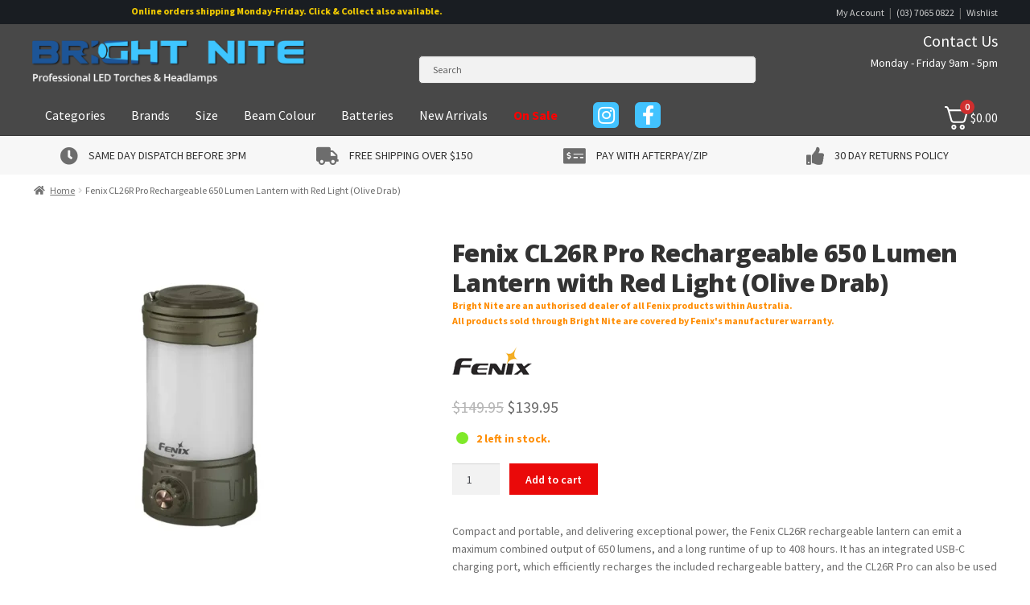

--- FILE ---
content_type: text/html; charset=UTF-8
request_url: https://www.brightnite.com.au/product/fenix-cl26r-pro-rechargeable-650-lumen-lantern-with-red-light/
body_size: 48402
content:
<!doctype html>
<html dir="ltr" lang="en-AU" prefix="og: https://ogp.me/ns#">
<head>
<meta charset="UTF-8">
<meta name="viewport" content="width=device-width, initial-scale=1">
<link rel="profile" href="http://gmpg.org/xfn/11">
<link rel="pingback" href="https://www.brightnite.com.au/xmlrpc.php">



<!-- Google tag (gtag.js) -->




<!-- Matomo -->

<!-- End Matomo Code -->

<!-- MS Advertising -->





<meta name="google-site-verification" content="usupeYYTKy-CcdeJKZ7MfV10uN1c4Bxn8lwWrlk5uiU" />

<style id="jetpack-boost-critical-css">@media all{ul{box-sizing:border-box}.entry-content{counter-reset:footnotes}.screen-reader-text{border:0;clip-path:inset(50%);height:1px;margin:-1px;overflow:hidden;padding:0;position:absolute;width:1px;word-wrap:normal!important}}@media all{button.pswp__button{box-shadow:none!important;background-image:url(https://www.brightnite.com.au/wp-content/plugins/woocommerce/assets/css/photoswipe/default-skin/default-skin.png)!important}button.pswp__button,button.pswp__button--arrow--left::before,button.pswp__button--arrow--right::before{background-color:transparent!important}button.pswp__button--arrow--left,button.pswp__button--arrow--right{background-image:none!important}.pswp{display:none;position:absolute;width:100%;height:100%;left:0;top:0;overflow:hidden;-ms-touch-action:none;touch-action:none;z-index:1500;-webkit-text-size-adjust:100%;-webkit-backface-visibility:hidden;outline:0}.pswp *{-webkit-box-sizing:border-box;box-sizing:border-box}.pswp__bg{position:absolute;left:0;top:0;width:100%;height:100%;background:#000;opacity:0;-webkit-transform:translateZ(0);transform:translateZ(0);-webkit-backface-visibility:hidden;will-change:opacity}.pswp__scroll-wrap{position:absolute;left:0;top:0;width:100%;height:100%;overflow:hidden}.pswp__container{-ms-touch-action:none;touch-action:none;position:absolute;left:0;right:0;top:0;bottom:0}.pswp__container{-webkit-touch-callout:none}.pswp__bg{will-change:opacity}.pswp__container{-webkit-backface-visibility:hidden}.pswp__item{position:absolute;left:0;right:0;top:0;bottom:0;overflow:hidden}}@media all{.pswp__button{width:44px;height:44px;position:relative;background:0 0;overflow:visible;-webkit-appearance:none;display:block;border:0;padding:0;margin:0;float:left;opacity:.75;-webkit-box-shadow:none;box-shadow:none}.pswp__button,.pswp__button--arrow--left:before,.pswp__button--arrow--right:before{background:url(https://www.brightnite.com.au/wp-content/plugins/woocommerce/assets/css/photoswipe/default-skin/default-skin.png) 0 0 no-repeat;background-size:264px 88px;width:44px;height:44px}.pswp__button--close{background-position:0-44px}.pswp__button--share{background-position:-44px -44px}.pswp__button--fs{display:none}.pswp__button--zoom{display:none;background-position:-88px 0}.pswp__button--arrow--left,.pswp__button--arrow--right{background:0 0;top:50%;margin-top:-50px;width:70px;height:100px;position:absolute}.pswp__button--arrow--left{left:0}.pswp__button--arrow--right{right:0}.pswp__button--arrow--left:before,.pswp__button--arrow--right:before{content:"";top:35px;background-color:rgba(0,0,0,.3);height:30px;width:32px;position:absolute}.pswp__button--arrow--left:before{left:6px;background-position:-138px -44px}.pswp__button--arrow--right:before{right:6px;background-position:-94px -44px}.pswp__share-modal{display:block;background:rgba(0,0,0,.5);width:100%;height:100%;top:0;left:0;padding:10px;position:absolute;z-index:1600;opacity:0;-webkit-backface-visibility:hidden;will-change:opacity}.pswp__share-modal--hidden{display:none}.pswp__share-tooltip{z-index:1620;position:absolute;background:#fff;top:56px;border-radius:2px;display:block;width:auto;right:44px;-webkit-box-shadow:0 2px 5px rgba(0,0,0,.25);box-shadow:0 2px 5px rgba(0,0,0,.25);-webkit-transform:translateY(6px);-ms-transform:translateY(6px);transform:translateY(6px);-webkit-backface-visibility:hidden;will-change:transform}.pswp__counter{position:relative;left:0;top:0;height:44px;font-size:13px;line-height:44px;color:#fff;opacity:.75;padding:0 10px;margin-inline-end:auto}.pswp__caption{position:absolute;left:0;bottom:0;width:100%;min-height:44px}.pswp__caption__center{text-align:left;max-width:420px;margin:0 auto;font-size:13px;padding:10px;line-height:20px;color:#ccc}.pswp__preloader{width:44px;height:44px;position:absolute;top:0;left:50%;margin-left:-22px;opacity:0;will-change:opacity;direction:ltr}.pswp__preloader__icn{width:20px;height:20px;margin:12px}@media screen and (max-width:1024px){.pswp__preloader{position:relative;left:auto;top:auto;margin:0;float:right}}.pswp__ui{-webkit-font-smoothing:auto;visibility:visible;opacity:1;z-index:1550}.pswp__top-bar{position:absolute;left:0;top:0;height:44px;width:100%;display:flex;justify-content:flex-end}.pswp__caption,.pswp__top-bar{-webkit-backface-visibility:hidden;will-change:opacity}.pswp__caption,.pswp__top-bar{background-color:rgba(0,0,0,.5)}.pswp__ui--hidden .pswp__button--arrow--left,.pswp__ui--hidden .pswp__button--arrow--right,.pswp__ui--hidden .pswp__caption,.pswp__ui--hidden .pswp__top-bar{opacity:.001}}@media all{.wprevpro_t1_outer_div{padding:0;margin:0}.wprevpro_t1_DIV_1{box-sizing:border-box;color:#777;text-size-adjust:100%;column-rule-color:#fff;perspective-origin:277.5px 115px;transform-origin:277.5px 115px;border:0 none #fff;font:normal normal normal normal 13px/20.8px"Helvetica Neue",Helvetica,Arial,sans-serif;outline:#fff none 0;margin-bottom:20px;margin-top:10px}.wprevpro_t1_DIV_2{bottom:0;box-shadow:rgba(0,0,0,.09) 2px 2px 3px 0;box-sizing:border-box;color:#777;height:auto;left:0;position:relative;right:0;text-size-adjust:100%;top:0;column-rule-color:#fff;perspective-origin:277.5px 69px;transform-origin:277.5px 69px;background:#fff none repeat scroll 0 0/auto padding-box border-box;border:1px solid #f5f5f5;font:italic normal normal normal 14px/22.4px"Helvetica Neue",Helvetica,Arial,sans-serif;margin:0 0 25px;outline:#fff none 0;padding:20px 25px 20px 48px}.wprevpro_t1_DIV_2:after{bottom:-30px;box-sizing:border-box;color:#fff;content:"";display:block;height:30px;left:80px;position:absolute;right:445px;text-size-adjust:100%;width:30px;column-rule-color:#fff;perspective-origin:15px 15px;transform-origin:15px 15px;filter:drop-shadow(2px 2px 1px rgba(0,0,0,.0980392));border-top:30px solid #fff;border-right:30px solid transparent;border-bottom:0 solid transparent;border-left:0 solid transparent;font:normal normal normal normal 13px/20.8px"Helvetica Neue",Helvetica,Arial,sans-serif;outline:#fff none 0}.wprevpro_t1_DIV_2:before{bottom:47px;box-sizing:border-box;color:#bbb;content:"“";display:block;height:96px;left:55px;position:absolute;right:515.391px;text-size-adjust:100%;top:20px;width:24.6094px;column-rule-color:#bbb;perspective-origin:12.2969px 48px;transform-origin:12.2969px 48px;border:0 none #bbb;font:normal normal normal normal 60px/96px Georgia,serif;margin:-25px 0 0-40px;outline:#bbb none 0}.wprevpro_t1_P_3{box-sizing:border-box;color:#777;text-size-adjust:100%;column-rule-color:#777;perspective-origin:240px 44px;transform-origin:240px 44px;border:0 none #777;font:italic normal normal normal 14px/22.4px"Helvetica Neue",Helvetica,Arial,sans-serif;margin:0 0 5px;outline:#777 none 0}.wprevpro_t1_IMG_4{box-sizing:border-box;color:#fff;display:block;float:left;height:50px;text-size-adjust:100%;vertical-align:middle;width:50px;column-rule-color:#fff;perspective-origin:30px 30px;transform-origin:30px 30px;border:0 none #fff;border-radius:50% 50% 50% 50%!important;font:normal normal normal normal 13px/20.8px"Helvetica Neue",Helvetica,Arial,sans-serif;margin:0 20px;outline:#fff none 0}.wprevpro_t1_SPAN_5{color:#555;display:block;text-size-adjust:100%;text-transform:uppercase;overflow:hidden;padding:8px 0 0}.wprevpro_t1_A_8>img{box-shadow:0 0;padding:0}img.wprevpro_t1_site_logo{position:absolute;right:2px;bottom:2px;height:32px;width:unset;margin-bottom:unset!important}.w3_wprs-row-padding:after{content:"";display:table;clear:both}.w3_wprs-col{float:left;width:100%}@media only screen and (min-width:993px){.w3_wprs-col.l12{width:99.99999%}}.w3_wprs-row-padding,.w3_wprs-row-padding>.w3_wprs-col{padding:0 8px}span.wprs_rd_more_text{display:inline;opacity:0}li.wprevnextslide{display:none}img.sitetype_Google{width:32px;height:32px}span.svgicons.svg-wprsp-verified{width:18px;height:18px;background:#a3a29e;display:inline-block;-webkit-mask-repeat:no-repeat;-webkit-mask-size:contain;-webkit-mask-position:bottom;margin-bottom:-3px;margin-right:5px;margin-left:2px}.wprevpro_star_imgs span.svgicons{width:18px;height:18px;background:gold;display:inline-block;-webkit-mask-repeat:no-repeat;-webkit-mask-size:contain;-webkit-mask-position:bottom;margin-bottom:-2px;margin-right:1px}li.wprevnextslide{display:none}span.wprevpro_star_imgs_T1{margin-right:2px}.svg-wprsp-verified{-webkit-mask-image:url(data:image/svg+xml,%3Csvg\ version=\'1.1\'\ xmlns=\'http://www.w3.org/2000/svg\'\ width=\'20\'\ height=\'22\'\ viewBox=\'0\ 0\ 24\ 24\'%3E%3Cpath\ d=\'M23.016\ 12l-2.438-2.813\ 0.328-3.656-3.609-0.844-1.875-3.188-3.422\ 1.453-3.422-1.453-1.875\ 3.188-3.609\ 0.797\ 0.328\ 3.703-2.438\ 2.813\ 2.438\ 2.813-0.328\ 3.656\ 3.609\ 0.844\ 1.875\ 3.188\ 3.422-1.453\ 3.422\ 1.453\ 1.875-3.188\ 3.609-0.844-0.328-3.656zM10.078\ 16.734l-3.797-3.844\ 1.5-1.453\ 2.297\ 2.344\ 5.859-5.906\ 1.5\ 1.5z\'%3E%3C/path%3E%3C/svg%3E%0A)}.svg-wprsp-star{-webkit-mask-image:url(data:image/svg+xml,%3Csvg\ version=\'1.1\'\ xmlns=\'http://www.w3.org/2000/svg\'\ width=\'20\'\ height=\'22\'\ viewBox=\'0\ 0\ 20\ 22\'%3E%3Cpath\ d=\'M20.429\ 8.14c0\ 0.221-0.16\ 0.43-0.319\ 0.589l-4.456\ 4.346\ 1.056\ 6.138c0.012\ 0.086\ 0.012\ 0.16\ 0.012\ 0.246\ 0\ 0.319-0.147\ 0.614-0.503\ 0.614-0.172\ 0-0.344-0.061-0.491-0.147l-5.512-2.897-5.512\ 2.897c-0.16\ 0.086-0.319\ 0.147-0.491\ 0.147-0.356\ 0-0.516-0.295-0.516-0.614\ 0-0.086\ 0.012-0.16\ 0.025-0.246l1.056-6.138-4.469-4.346c-0.147-0.16-0.307-0.368-0.307-0.589\ 0-0.368\ 0.381-0.516\ 0.687-0.565l6.163-0.896\ 2.762-5.586c0.11-0.233\ 0.319-0.503\ 0.602-0.503s0.491\ 0.27\ 0.602\ 0.503l2.762\ 5.586\ 6.163\ 0.896c0.295\ 0.049\ 0.688\ 0.196\ 0.688\ 0.565z\'%3E%3C/path%3E%3C/svg%3E%0A)}}@media all{.aws-container .aws-search-form{position:relative;width:100%;float:none!important;display:-webkit-box!important;display:-moz-box!important;display:-ms-flexbox!important;display:-webkit-flex!important;display:flex!important;align-items:stretch;height:44px}.aws-container .aws-search-form *{-moz-box-sizing:border-box;-webkit-box-sizing:border-box;box-sizing:border-box;-moz-hyphens:manual;-webkit-hyphens:manual;hyphens:manual;border-radius:0!important}.aws-container .aws-search-form .aws-loader,.aws-container .aws-search-form .aws-loader:after{border-radius:50%!important;width:20px;height:20px}.aws-container .aws-search-form .aws-wrapper{flex-grow:1;position:relative;vertical-align:top;padding:0;width:100%;overflow:hidden}.aws-container .aws-search-form .aws-loader{position:absolute;display:none;right:10px;top:50%;z-index:999;margin:-10px 0 0;font-size:10px;text-indent:-9999em;border-top:3px solid #ededed;border-right:3px solid #ededed;border-bottom:3px solid #ededed;border-left:3px solid #555}.aws-container .aws-search-label{position:absolute!important;left:-10000px;top:auto;width:1px;height:1px;overflow:hidden;clip:rect(1px,1px,1px,1px)}.aws-container .aws-search-field{width:100%;max-width:100%;color:#313131;padding:6px;line-height:30px;display:block;font-size:12px;position:relative;z-index:2;-webkit-appearance:none;height:100%;min-height:inherit;margin:0!important;border:1px solid #d8d8d8;outline:0}@media screen and (-webkit-min-device-pixel-ratio:0) and (max-width:1024px){.aws-container .aws-search-field{font-size:16px}}.aws-container .aws-search-field::-webkit-search-cancel-button,.aws-container .aws-search-field::-webkit-search-results-button{display:none}.aws-container .aws-search-form .aws-search-clear{display:none!important;position:absolute;top:0;right:0;z-index:2;color:#757575;height:100%;width:38px;padding:0 0 0 10px;text-align:left}.aws-container .aws-search-form .aws-search-clear span{position:relative;display:block;font-size:24px;line-height:24px;top:50%;margin-top:-12px}}@media all{#ppc-button-ppcp-gateway{line-height:0}}@media all{html{font-family:sans-serif;-ms-text-size-adjust:100%;-webkit-text-size-adjust:100%}body{margin:0}header,main,nav{display:block}a{background-color:rgba(0,0,0,0)}strong{font-weight:700}h1{font-size:2em;margin:.67em 0}img{border:0}svg:not(:root){overflow:hidden}button,input{color:inherit;font:inherit;margin:0}button{overflow:visible}button{text-transform:none}button{-webkit-appearance:button}input{line-height:normal}input[type=search]{-webkit-appearance:textfield;box-sizing:content-box}input[type=search]::-webkit-search-cancel-button{-webkit-appearance:none}td{padding:0}body{-ms-word-wrap:break-word;word-wrap:break-word}body,button,input{color:#43454b;font-family:"Source Sans Pro",HelveticaNeue-Light,"Helvetica Neue Light","Helvetica Neue",Helvetica,Arial,"Lucida Grande",sans-serif;line-height:1.618;text-rendering:optimizeLegibility;font-weight:400}h1,h2{clear:both;font-weight:300;margin:0 0 .5407911001em;color:#131315}h1{font-size:2.617924em;line-height:1.214;letter-spacing:-1px}h2{font-size:2em;line-height:1.214}p{margin:0 0 1.41575em}ul{margin:0 0 1.41575em 3em;padding:0}ul{list-style:disc}li>ul{margin-bottom:0;margin-left:1em}strong{font-weight:600}i{font-style:italic}ins{text-decoration:none;font-weight:600;background:rgba(0,0,0,0)}img{height:auto;max-width:100%;display:block;border-radius:3px}a{color:#2c2d33;text-decoration:none}*{box-sizing:border-box}body{background-color:#fff;overflow-x:hidden}.site{overflow-x:hidden}.site-header{background-color:#2c2d33;padding-top:1.618em;padding-bottom:1.618em;color:#9aa0a7;background-position:center center;position:relative;z-index:999;border-bottom:1px solid transparent}.site-header .custom-logo-link{display:block;margin-bottom:0}.site-header .custom-logo-link img{width:100%;max-width:210px}.site-header .widget{margin-bottom:0}.site-branding{float:left;margin-bottom:0;width:calc(100% - 120px)}.site-main{margin-bottom:2.617924em}.site-content{outline:0}.site-footer a{color:#2c2d33;text-decoration:underline}.screen-reader-text{border:0;clip:rect(1px,1px,1px,1px);clip-path:inset(50%);height:1px;margin:-1px;overflow:hidden;padding:0;position:absolute;width:1px;word-wrap:normal!important}.entry-content::after,.entry-content::before,.site-content::after,.site-content::before,.site-header::after,.site-header::before{content:"";display:table}.entry-content::after,.site-content::after,.site-header::after{clear:both}table td{padding:1em 1.41575em;text-align:left;vertical-align:top}form{margin-bottom:1.618em}button,input{font-size:100%;margin:0}.button,button{border:0;border-radius:0;background:0 0;background-color:#43454b;border-color:#43454b;color:#fff;padding:.6180469716em 1.41575em;text-decoration:none;font-weight:600;text-shadow:none;display:inline-block;-webkit-appearance:none}.button::after,button::after{display:none}.button.alt,button.alt{background-color:#2c2d33;border-color:#2c2d33}input[type=search]{box-sizing:border-box}input[type=search]::placeholder{color:#616161}.input-text,input[type=email],input[type=number],input[type=search]{padding:.6180469716em;background-color:#f2f2f2;color:#43454b;border:0;-webkit-appearance:none;box-sizing:border-box;font-weight:400;box-shadow:inset 0 1px 1px rgba(0,0,0,.125)}label{font-weight:400}.widget{margin:0 0 3.706325903em}.widget_product_search form:not(.wp-block-search){position:relative}.widget_product_search form:not(.wp-block-search) input[type=search]{width:100%}@media (min-width:768px){.site-header{padding-top:2.617924em;padding-bottom:0}.site-header .site-branding{display:block;width:100%;float:left;margin-left:0;margin-right:0;clear:both}.site-header .site-branding img{height:auto;max-width:230px;max-height:none}.woocommerce-active .site-header .site-branding{width:73.9130434783%;float:left;margin-right:4.347826087%}.woocommerce-active .site-header .site-search{width:21.7391304348%;float:right;margin-right:0;clear:none}.custom-logo-link,.site-branding,.site-search{margin-bottom:1.41575em}.col-full{max-width:66.4989378333em;margin-left:auto;margin-right:auto;padding:0 2.617924em;box-sizing:content-box}.col-full::after,.col-full::before{content:"";display:table}.col-full::after{clear:both}.col-full:after{content:" ";display:block;clear:both}.site-content::after,.site-content::before{content:"";display:table}.site-content::after{clear:both}.content-area{width:73.9130434783%;float:left;margin-right:4.347826087%}.left-sidebar .content-area{width:73.9130434783%;float:right;margin-right:0}.storefront-full-width-content .content-area{width:100%;float:left;margin-left:0;margin-right:0}.content-area{margin-bottom:2.617924em}.storefront-primary-navigation{clear:both}.storefront-primary-navigation::after,.storefront-primary-navigation::before{content:"";display:table}.storefront-primary-navigation::after{clear:both}}@media (max-width:66.4989378333em){.col-full{margin-left:2.617924em;margin-right:2.617924em;padding:0}}@media (max-width:568px){.col-full{margin-left:1.41575em;margin-right:1.41575em;padding:0}}}@media all{.fa,.fab,.fas{-moz-osx-font-smoothing:grayscale;-webkit-font-smoothing:antialiased;display:inline-block;font-style:normal;font-variant:normal;text-rendering:auto;line-height:1}.fa-check:before{content:""}.fa-clock:before{content:""}.fa-facebook-f:before{content:""}.fa-instagram:before{content:""}.fa-money-check-alt:before{content:""}.fa-thumbs-up:before{content:""}.fa-truck:before{content:""}@font-face{font-family:"Font Awesome 5 Brands";font-style:normal;font-weight:400;font-display:block}.fab{font-family:"Font Awesome 5 Brands";font-weight:400}@font-face{font-family:"Font Awesome 5 Free";font-style:normal;font-weight:900;font-display:block}.fa,.fas{font-family:"Font Awesome 5 Free";font-weight:900}.site-search .widget_product_search form input[type=search]{padding-left:2.617924em}.widget_product_search form:not(.wp-block-search)::before{-webkit-font-smoothing:antialiased;-moz-osx-font-smoothing:grayscale;display:inline-block;font-style:normal;font-variant:normal;font-weight:400;line-height:1;font-family:"Font Awesome 5 Free";font-weight:900;line-height:inherit;vertical-align:baseline;content:"";position:absolute;top:1em;left:1em;line-height:1}.widget_product_search form:not(.wp-block-search) input[type=search]{padding-left:2.617924em}.storefront-handheld-footer-bar ul li>a::before{-webkit-font-smoothing:antialiased;-moz-osx-font-smoothing:grayscale;display:inline-block;font-style:normal;font-variant:normal;font-weight:400;line-height:1;font-family:"Font Awesome 5 Free";font-weight:900;line-height:inherit;vertical-align:baseline;position:absolute;top:0;left:0;right:0;bottom:0;text-align:center;line-height:2.618046972;font-size:1.618em;text-indent:0;display:block}.storefront-handheld-footer-bar ul li.search>a::before{content:""}.storefront-handheld-footer-bar ul li.my-account>a::before{content:""}.storefront-handheld-footer-bar ul li.cart>a::before{content:""}.single-product .pswp__button{background-color:rgba(0,0,0,0)}.stock::before{-webkit-font-smoothing:antialiased;-moz-osx-font-smoothing:grayscale;display:inline-block;font-style:normal;font-variant:normal;font-weight:400;line-height:1;font-family:"Font Awesome 5 Free";font-weight:900;line-height:inherit;vertical-align:baseline;margin-right:.5407911001em}.stock.in-stock::before{content:""}.woocommerce-breadcrumb a:first-of-type::before{-webkit-font-smoothing:antialiased;-moz-osx-font-smoothing:grayscale;display:inline-block;font-style:normal;font-variant:normal;font-weight:400;line-height:1;font-family:"Font Awesome 5 Free";font-weight:900;line-height:inherit;vertical-align:baseline;content:"";margin-right:.5407911001em}.woocommerce-breadcrumb .breadcrumb-separator{text-indent:-9999px;position:relative;display:inline-block;padding:0 6.8535260698em}.woocommerce-breadcrumb .breadcrumb-separator::after{-webkit-font-smoothing:antialiased;-moz-osx-font-smoothing:grayscale;display:inline-block;font-style:normal;font-variant:normal;font-weight:400;line-height:1;font-family:"Font Awesome 5 Free";font-weight:900;line-height:inherit;vertical-align:baseline;content:"";display:block;font-size:.875em;text-indent:0;line-height:initial;position:absolute;top:50%;left:50%;width:1em;height:1em;transform:translateX(-50%) translateY(-50%);text-align:center;opacity:.25}}@media all{.pwb-clearfix:after{content:"";display:table;clear:both}.pwb-single-product-brands{padding-top:1em;display:flex;gap:.1em}}@media all{.wcwl_nojs{display:none!important}.wcwl_notice{display:none}.wcwl_notice.woocommerce-message{margin-bottom:10px;position:relative}.wcwl_elements .wcwl_control button{margin:10px 0}.wcwl_notice p{margin:0}.wcwl_notice_dismiss{position:absolute;top:0;right:0;border:none;-webkit-border-radius:50%;-moz-border-radius:50%;border-radius:50%;padding:5px;background:0 0}.wcwl_notice_dismiss:before{content:"";font:400 16px/20px dashicons;color:#fff}.wcwl_elements .spinner{background:url(https://www.brightnite.com.au/wp-content/plugins/woocommerce-waitlist/includes/img/spinner.gif) no-repeat;background-size:contain;display:none;width:28px;height:56px;margin:10px auto}.wcwl_visually_hidden{border:0;clip:rect(0 0 0 0);height:1px;margin:-1px;overflow:hidden;padding:0;position:absolute;width:1px}}@media all{@font-face{font-family:dashicons;font-weight:400;font-style:normal}.dashicons{font-family:dashicons;display:inline-block;line-height:1;font-weight:400;font-style:normal;text-decoration:inherit;text-transform:none;text-rendering:auto;-webkit-font-smoothing:antialiased;-moz-osx-font-smoothing:grayscale;width:20px;height:20px;font-size:20px;vertical-align:top;text-align:center}.dashicons-search:before{content:""}}@media all{#fkcart-modal{font-size:16px;color:var(--fkcart-primary-text-color);line-height:1.3;font-weight:500;box-sizing:border-box}#fkcart-modal svg{outline:0}#fkcart-modal *{box-sizing:border-box}#fkcart-modal * ::-webkit-scrollbar{width:6px;height:5px}#fkcart-modal .fkcart-panel:not(.fkwcs_fkcart_gpay_wrapper){padding-left:16px;padding-right:16px}#fkcart-modal .fkcart-t--center{text-align:center}.fkcart-pt-16{padding-top:16px}#fkcart-modal .fkcart-text-light{font-size:14px;color:var(--fkcart-secondary-text-color);font-weight:500}.fkcart-shimmer{background-color:#f0f0f0;color:transparent;display:inline-block}#fkcart-floating-toggler{position:fixed;top:auto;bottom:36px;right:36px;width:calc(var(--fkcart-toggle-size)*2*1px);height:calc(var(--fkcart-toggle-size)*2*1px);border:none;z-index:10999;border-radius:var(--fkcart-toggle-border-radius,50%);box-shadow:0 2px 8px rgb(0 0 0/25%);box-sizing:border-box;padding:0;margin:0}#fkcart-floating-toggler.fkcart-should-hide{visibility:hidden}#fkcart-floating-toggler .fkcart-floating-icon{-js-display:flex;display:flex;align-items:center;justify-content:center;height:100%;opacity:1;text-indent:-99999px;background-color:var(--fkcart-toggle-bg-color);color:var(--fkcart-toggle-icon-color);line-height:1;border-radius:var(--fkcart-toggle-border-radius,50%);box-sizing:border-box}#fkcart-floating-toggler .fkcart-floating-icon path{fill:var(--fkcart-toggle-icon-color)}#fkcart-floating-toggler .fkcart-floating-icon svg{margin:0;padding:0;box-sizing:border-box;width:calc(var(--fkcart-toggle-size)*1px);height:calc(var(--fkcart-toggle-size)*1px)}#fkcart-floating-toggler .fkcart-item-count{position:absolute;top:0;left:-2px;min-width:18px;width:auto;height:18px;display:flex;-js-display:flex;align-items:center;justify-content:center;background-color:var(--fkcart-toggle-count-bg-color);border-radius:100%;color:var(--fkcart-toggle-count-font-color);z-index:20;font-weight:600;font-size:12px;line-height:10px;box-sizing:border-box;padding:2px}#fkcart-modal{display:none;position:fixed;top:0;bottom:0;left:0;right:0;outline:0;overflow:hidden;width:100%;height:100%;z-index:9876543210}#fkcart-modal .fkcart-modal-backdrop{position:fixed;background-color:#000;opacity:.3;top:0;left:0;bottom:0;right:0;z-index:999999998}#fkcart-modal .fkcart-preview-ui{position:fixed;right:0;top:0;display:flex;flex-direction:column;justify-content:space-between;background-color:var(--fkcart-bg-color,#fff);height:100%;max-height:100%;width:100%;max-width:var(--fkcart-slider-desktop-width,420px);outline:0;z-index:999999999;transform:translate(100%) scale(1)}body #fkcart-modal .fkcart-preview-ui .fkcart-carousel-wrap,body #fkcart-modal .fkcart-preview-ui .fkcart-coupon-area,body #fkcart-modal .fkcart-preview-ui .fkcart-reward-panel,body #fkcart-modal .fkcart-preview-ui .fkcart-slider-footer,body #fkcart-modal .fkcart-preview-ui .fkcart-slider-header{border:none}body #fkcart-modal .fkcart-preview-ui .fkcart-coupon-icon.fkcart-shimmer,body #fkcart-modal .fkcart-preview-ui .fkcart-coupon-title.fkcart-shimmer,body #fkcart-modal .fkcart-preview-ui .fkcart-item-price.fkcart-shimmer,body #fkcart-modal .fkcart-preview-ui .fkcart-item-title.fkcart-shimmer,body #fkcart-modal .fkcart-preview-ui .fkcart-progress-wrap.fkcart-shimmer,body #fkcart-modal .fkcart-preview-ui .fkcart-reward-message.fkcart-shimmer,body #fkcart-modal .fkcart-preview-ui .fkcart-summary-amount.fkcart-shimmer,body #fkcart-modal .fkcart-preview-ui .fkcart-summary-text.fkcart-shimmer,body #fkcart-modal .fkcart-preview-ui .fkcart-title.fkcart-shimmer{height:10px;border-radius:0}body #fkcart-modal .fkcart-preview-ui .fkcart-title.fkcart-shimmer{width:25%}body #fkcart-modal .fkcart-preview-ui .fkcart-reward-message.fkcart-shimmer{width:50%}body #fkcart-modal .fkcart-preview-ui .fkcart-progress-wrap.fkcart-shimmer{width:100%;background-color:#f0f0f0}body #fkcart-modal .fkcart-preview-ui .fkcart-coupon-title.fkcart-shimmer,body #fkcart-modal .fkcart-preview-ui .fkcart-item-title.fkcart-shimmer,body #fkcart-modal .fkcart-preview-ui .fkcart-summary-amount.fkcart-shimmer{width:70px}body #fkcart-modal .fkcart-preview-ui .fkcart-coupon-icon.fkcart-shimmer,body #fkcart-modal .fkcart-preview-ui .fkcart-item-price.fkcart-shimmer,body #fkcart-modal .fkcart-preview-ui .fkcart-summary-text.fkcart-shimmer{width:70px}body #fkcart-modal .fkcart-preview-ui .fkcart-quantity-selector.fkcart-shimmer{width:30px;height:20px;border-radius:0}#fkcart-modal .fkcart-preview-ui .fkcart-slider-heading{align-items:center;-js-display:flex;display:flex;flex-direction:row;justify-content:space-between;padding-top:12px;padding-bottom:12px}#fkcart-modal .fkcart-preview-ui .fkcart-slider-heading .fkcart-title{width:100%;color:var(--fkcart-primary-text-color);font-size:16px;font-weight:600;margin:0;line-height:1.5}#fkcart-modal .fkcart-preview-ui .fkcart-slider-heading .fkcart-modal-close{line-height:20px;display:flex;align-items:center}#fkcart-modal .fkcart-preview-ui .fkcart-slider-body{-ms-overflow-style:none;position:relative;display:grid;grid-template-rows:1fr;flex:1}#fkcart-modal .fkcart-drawer{position:fixed;top:0;width:200px;left:-200px;height:100vh;overflow:hidden}#fkcart-modal .fkcart-drawer .fkcart-drawer-container{transform:translate(100%);margin:0;height:100%;background-color:#fff;border-right:1px solid var(--fkcart-border-color)}#fkcart-modal .fkcart-drawer .fkcart-drawer-container .fkcart-drawer-wrap{padding:16px;height:100%;overflow-x:hidden;background-color:var(--fkcart-panel-color);overflow-y:auto;scrollbar-width:thin;position:relative}#fkcart-modal .fkcart-drawer .fkcart-drawer-heading{text-align:center;line-height:1.5;font-weight:500;font-size:14px;color:var(--fkcart-primary-text-color);margin-bottom:16px}#fkcart-modal .fkcart-drawer .fkcart-drawer-items .fkcart--item{flex-direction:column;text-align:center;margin-bottom:36px}body #fkcart-modal .fkcart-drawer .fkcart-drawer-items .fkcart--item{gap:8px}#fkcart-modal .fkcart-drawer .fkcart-drawer-items .fkcart--item .fkcart-image-wrapper{margin:0 auto}#fkcart-modal .fkcart-drawer .fkcart-drawer-items .fkcart--item .fkcart-image-wrapper.fkcart-shimmer{margin-bottom:8px}#fkcart-modal .fkcart-drawer .fkcart-item-misc{display:none}#fkcart-modal .fkcart-coupon-area{border-bottom:1px solid var(--fkcart-border-color);padding:12px 16px}#fkcart-modal .fkcart-coupon-area .fkcart-panel{padding:0}#fkcart-modal .fkcart-coupon-area .fkcart-coupon-icon{height:16px}#fkcart-modal .fkcart-quantity-selector{display:inline-flex;align-items:center;justify-content:flex-start;box-shadow:0 0 0 1px var(--fkcart-border-color);border-radius:6px}#fkcart-modal .fkcart-quantity-selector.fkcart-shimmer{box-shadow:none}#fkcart-modal .fkcart-slider-body .fkcart-item-wrap .fkcart--item{gap:16px}#fkcart-modal .fkcart-item-wrap .fkcart--item{display:flex;height:auto;position:relative;margin-bottom:16px}#fkcart-modal .fkcart-item-wrap .fkcart--item .fkcart-image-wrapper{text-decoration:none;margin:0;padding:0;display:inline-flex;width:60px;flex:0 0 60px;outline:0;align-self:flex-start;height:60px}#fkcart-modal .fkcart-item-wrap .fkcart--item .fkcart-item-info{width:100%;display:flex;gap:16px}#fkcart-modal .fkcart-item-wrap .fkcart--item .fkcart-item-title{display:block;line-height:1.5;font-size:14px;font-weight:600;text-decoration:none;color:var(--fkcart-primary-text-color);outline:0;margin-bottom:2px}#fkcart-modal .fkcart-item-wrap .fkcart--item .fkcart-line-item{margin-top:8px;position:relative}#fkcart-modal .fkcart-item-wrap .fkcart--item .fkcart-item-price{font-size:14px;font-weight:400;line-height:1.5;color:var(--fkcart-primary-text-color);flex-wrap:wrap;text-align:right}#fkcart-modal .fkcart-item-wrap .fkcart--item .fkcart-item-meta .fkcart-item-price{place-content:start}#fkcart-modal .fkcart-drawer .fkcart-item-wrap .fkcart--item .fkcart-item-price{place-content:center;text-align:center}#fkcart-modal .fkcart--item-heading{font-weight:600;font-size:16px;color:var(--fkcart-primary-text-color);line-height:1.5;padding-top:16px;padding-bottom:16px}#fkcart-modal .fkcart-item-wrap.fkcart-upsell-style2 .fkcart--item{flex-direction:column;flex:0 0 50%;text-align:center}#fkcart-modal .fkcart-item-wrap.fkcart-upsell-style2 .fkcart--item .fkcart-image-wrapper{margin:0 auto;width:auto;height:auto}#fkcart-modal .fkcart-carousel-wrap{background-color:var(--fkcart-panel-color);border-bottom:1px solid var(--fkcart-border-color);max-width:var(--fkcart-slider-desktop-width,420px);min-width:100%}#fkcart-modal .fkcart-carousel{position:relative;padding:0 40px}#fkcart-modal .fkcart-carousel *{box-sizing:border-box}#fkcart-modal .fkcart-carousel__viewport{overflow:hidden;width:100%}#fkcart-modal .fkcart-carousel__container{display:flex;-webkit-touch-callout:none;margin-left:-15px}#fkcart-modal .fkcart-carousel__slide{flex:0 0 100%}#fkcart-modal .fkcart-carousel-dots{display:flex;list-style:none;justify-content:center;padding-top:4px;min-height:34px}#fkcart-modal .fkcart-item-wrap .fkcart--item.fkcart-carousel__slide{margin-bottom:0;padding-left:21px;padding-right:6px;gap:12px}.fkcart-progress-wrap{width:100%;border-radius:100px;background:#ccc}.fkcart-reward-panel{padding-top:8px;padding-bottom:8px;border-bottom:1px solid var(--fkcart-border-color)}.fkcart-reward-panel .fkcart-reward-message{font-size:12px;font-weight:400;text-align:center;color:var(--fkcart-secondary-text-color);margin-bottom:6px}.fkcart-order-summary .fkcart-summary-line-item{display:flex;justify-content:space-between;margin-bottom:4px}.fkcart-order-summary .fkcart-summary-line-item .fkcart-summary-amount,.fkcart-order-summary .fkcart-summary-line-item .fkcart-summary-text{display:flex;align-items:center;font-size:14px;color:var(--fkcart-primary-text-color);font-weight:400;gap:8px}body #fkcart-modal .fkcart-preview-ui .fkcart-coupon-area{border-bottom:1px solid var(--fkcart-border-color);border-top:1px solid var(--fkcart-border-color)}#fkcart-modal[data-upsell-style] .fkcart-preview-loading [class*=fkcart-upsell-style]{display:none}#fkcart-modal[data-upsell-style=style1] .fkcart-preview-loading .fkcart-upsell-style1{display:block}@media screen and (min-width:1000px){#fkcart-floating-toggler .fkcart-item-count{min-width:24px;height:24px;font-size:12px}}@media screen and (max-width:1000px){#fkcart-modal .fkcart-drawer{left:auto;height:auto;width:auto;max-width:var(--fkcart-slider-desktop-width,420px);overflow:initial;position:inherit;min-width:100%}#fkcart-modal .fkcart-drawer .fkcart-drawer-container .fkcart-drawer-wrap{padding:16px 32px}#fkcart-modal .fkcart-drawer .fkcart-drawer-items{overflow:hidden;width:100%;padding:0}#fkcart-modal .fkcart-drawer.fkcart-upsell-style3 .fkcart-drawer-container,#fkcart-modal .fkcart-drawer.fkcart-upsell-style3 .fkcart-drawer-container .fkcart-drawer-wrap{height:auto}#fkcart-modal .fkcart-drawer .fkcart-drawer-items .fkcart-item-wrap{display:flex;-webkit-touch-callout:none;margin-left:-15px}#fkcart-modal .fkcart-drawer .fkcart-drawer-items .fkcart--item{margin-bottom:0;padding-left:15px;display:flex;height:auto;position:relative;flex:0 0 100%;flex-direction:row;text-align:left}body #fkcart-modal .fkcart-drawer .fkcart-drawer-items .fkcart--item .fkcart-item-price{margin:0 0 2px}#fkcart-modal .fkcart-drawer .fkcart-drawer-items .fkcart--item .fkcart-image-wrapper{margin:0 8px 0 0}#fkcart-modal .fkcart-drawer .fkcart-drawer-items .fkcart--item .fkcart-item-info .fkcart-item-price{display:none}#fkcart-modal .fkcart-drawer .fkcart-drawer-items .fkcart--item .fkcart-item-misc{display:block}#fkcart-modal .fkcart-drawer .fkcart-drawer-container{transform:unset!important;border-right:0}#fkcart-modal .fkcart-drawer .fkcart-drawer-container .fkcart-drawer-wrap ::-webkit-scrollbar{width:1px;height:2px}}@media screen and (max-width:768px){#fkcart-modal .fkcart-item-wrap .fkcart--item.fkcart-carousel__slide{gap:8px}}@media screen and (max-width:480px){#fkcart-modal .fkcart-preview-ui{max-width:var(--fkcart-slider-mobile-width,"100%")}#fkcart-floating-toggler{width:calc(var(--fkcart-toggle-size)*1.5*1px);height:calc(var(--fkcart-toggle-size)*1.5*1px)}#fkcart-floating-toggler .fkcart-floating-icon svg{width:calc(var(--fkcart-toggle-size)*.7*1px);height:calc(var(--fkcart-toggle-size)*.7*1px)}}.fkcart-shortcode-container{display:flex;flex-direction:row;justify-content:flex-start;gap:10px;align-items:center}.fkcart-shortcode-container .fkcart-shortcode-icon-wrap{position:relative;display:flex;align-items:center}.fkcart-shortcode-container .fkcart-shortcode-count{position:absolute;top:-5px;right:-5px;min-width:18px;width:auto;height:18px;display:flex;-js-display:flex;align-items:center;justify-content:center;background-color:var(--fkcart-toggle-count-bg-color);border-radius:100%;color:var(--fkcart-toggle-count-font-color);z-index:20;font-weight:600;font-size:12px;line-height:10px;box-sizing:border-box;padding:2px}.fkcart-shortcode-container .fkcart-shortcode-price{font-size:var(--fkcart-menu-text-size)}#fkcart-modal .fkcart-order-summary{padding-top:16px;padding-bottom:16px}.fkcart-item-meta{width:100%}@media screen and (max-width:767px){#fkcart-modal .fkcart-drawer .fkcart-drawer-heading{font-size:16px}}}@media all{.price ins{font-weight:400}.woocommerce-active .site-branding{float:left}.site-search{font-size:.875em;clear:both;display:none}.site-search .widget_product_search input[type=search]{padding:1em 1.41575em;line-height:1}.site-search .widget_product_search form::before{top:1.15em;left:1.15em}.storefront-handheld-footer-bar{position:fixed;bottom:0;left:0;right:0;border-top:1px solid rgba(255,255,255,.2);box-shadow:0 0 6px rgba(0,0,0,.7);z-index:9999}.storefront-handheld-footer-bar::after,.storefront-handheld-footer-bar::before{content:"";display:table}.storefront-handheld-footer-bar::after{clear:both}.storefront-handheld-footer-bar ul{margin:0}.storefront-handheld-footer-bar ul li{display:inline-block;float:left;text-align:center}.storefront-handheld-footer-bar ul li:last-child>a{border-right:0}.storefront-handheld-footer-bar ul li>a{height:4.235801032em;display:block;position:relative;text-indent:-9999px;z-index:999;border-right:1px solid rgba(255,255,255,.2);overflow:hidden}.storefront-handheld-footer-bar ul li.search .site-search{position:absolute;bottom:-2em;left:0;right:0;padding:1em;z-index:1;display:block}.storefront-handheld-footer-bar ul li.search .site-search,.storefront-handheld-footer-bar ul li.search .widget,.storefront-handheld-footer-bar ul li.search form{margin-bottom:0}.storefront-handheld-footer-bar ul li.cart .count{text-indent:0;display:block;width:2em;height:2em;line-height:2;box-sizing:content-box;font-size:.75em;position:absolute;top:.875em;left:50%;border-radius:100%;border:1px solid}.storefront-handheld-footer-bar ul.columns-3 li{width:33.33333%}.price del{opacity:.5;font-weight:400}.single-product .pswp__button{background-color:rgba(0,0,0,0)}.single-product div.product{position:relative;overflow:hidden}.single-product div.product::after,.single-product div.product::before{content:"";display:table}.single-product div.product::after{clear:both}.single-product div.product .images,.single-product div.product .summary,.single-product div.product .woocommerce-product-gallery{margin-bottom:2.617924em;margin-top:0}.single-product div.product .woocommerce-product-gallery{position:relative}.single-product div.product .woocommerce-product-gallery img{margin:0}.single-product div.product form.cart{margin-bottom:1.618em;padding:1em 0}.single-product div.product form.cart::after,.single-product div.product form.cart::before{content:"";display:table}.single-product div.product form.cart::after{clear:both}.single-product div.product form.cart .quantity{float:left;margin-right:.875em}.single-product div.product p.price{font-size:1.41575em;margin:1.41575em 0}.single-product div.product .product_meta{font-size:.875em;padding-top:1em;border-top:1px solid rgba(0,0,0,.05)}.single-product div.product .product_meta .posted_in{display:block}.single-product div.product .product_meta .posted_in:last-child{border-bottom:0}.single-product div.product .product_meta a{font-weight:600;text-decoration:underline}.stock.in-stock{color:#0f834d}.storefront-breadcrumb{margin:0 0 1.618em;padding:1em 0}.woocommerce-breadcrumb{font-size:.875em}.woocommerce-breadcrumb a{text-decoration:underline}.woocommerce-breadcrumb .breadcrumb-separator{display:inline-block;padding:0 .5407911001em}.onsale{border:1px solid;border-color:#43454b;color:#43454b;padding:.202em .6180469716em;font-size:.875em;text-transform:uppercase;font-weight:600;display:inline-block;margin-bottom:1em;border-radius:3px;position:relative}.quantity .qty{width:4.235801032em;text-align:center}.woocommerce-tabs{overflow:hidden;padding:1em 0}.woocommerce-tabs::after,.woocommerce-tabs::before{content:"";display:table}.woocommerce-tabs::after{clear:both}.woocommerce-tabs .panel h2:first-of-type{font-size:1.618em;margin-bottom:1em}.woocommerce-message{margin-bottom:2.617924em;background-color:#0f834d;margin-left:0;border-radius:2px;color:#fff;clear:both;border-left:.6180469716em solid rgba(0,0,0,.15);padding:1em 2em 1em 3.5em;position:relative;list-style:none outside}.woocommerce-message::after,.woocommerce-message::before{content:"";display:table}.woocommerce-message::after{clear:both}.woocommerce-message::before{font-family:"Font Awesome 5 Free";content:"";display:inline-block;position:absolute;top:1.05em;left:1.5em;color:#fff}.woocommerce-message::before{content:""}@media (min-width:768px){.storefront-handheld-footer-bar{display:none}.storefront-breadcrumb{padding:1.41575em 0;margin:0 0 3.706325903em}.site-search{display:block}.site-search form{margin:0}.single-product div.product .images{width:41.1764705882%;float:left;margin-right:5.8823529412%;margin-bottom:3.706325903em}.single-product div.product .woocommerce-product-gallery{width:41.1764705882%;float:left;margin-right:5.8823529412%;margin-bottom:3.706325903em}.single-product div.product .summary{width:52.9411764706%;float:right;margin-right:0}.single-product div.product .woocommerce-tabs{clear:both}.storefront-full-width-content.single-product div.product .images{width:39.1304347826%;float:left;margin-right:4.347826087%;margin-bottom:3.706325903em}.storefront-full-width-content.single-product div.product .woocommerce-product-gallery{width:39.1304347826%;float:left;margin-right:4.347826087%;margin-bottom:3.706325903em}.storefront-full-width-content.single-product div.product .summary{width:56.5217391304%;float:right;margin-right:0;margin-bottom:3.706325903em}.storefront-full-width-content.single-product div.product .woocommerce-tabs{clear:both}.storefront-full-width-content .woocommerce-tabs .panel{width:65.2173913043%;float:right;margin-right:0;margin-bottom:3.706325903em}.woocommerce-tabs{padding-top:2.617924em;padding-bottom:2.617924em}.woocommerce-tabs .panel{width:64.7058823529%;float:right;margin-right:0;margin-top:0}}}@media all{body{font-size:14px}h1.product_title{margin-bottom:0}h1,h2{font-family:"Open Sans",sans-serif!important;font-weight:800;letter-spacing:-.02em}h1{font-size:2.2em}button.alt.single_add_to_cart_button{background-color:#ea0909}.woocommerce #content div.product form.cart .button,.woocommerce div.product form.cart .button,.woocommerce-page #content div.product form.cart .button,.woocommerce-page div.product form.cart .button{float:left;margin-bottom:10px;vertical-align:middle}.product-extra-info-attribute{padding:20px 0 10px 0;display:inline-block;margin-right:20px;font-size:12px;margin-bottom:20px}.single-product div.product .product_meta{border-top:none}.storefront-primary-navigation{background:#484848;margin-top:15px}.site-header .site-branding img{width:340px;max-width:80%}.storefront-breadcrumb{margin-bottom:0;padding:10px 5px}.onsale{display:none}.widget_product_search form:not(.wp-block-search) input[type=search]{border-radius:5px!important;padding-left:1.41575em}.aws-container .aws-search-field{height:35px;border-radius:5px!important;border:1px solid #555}.header-right{text-align:right;margin-top:-15px;position:absolute;width:200px;margin-left:1000px}.header-phone{font-size:20px;font-weight:500}.header-phone a{color:#fff}.header-phone-times{color:#fff}.site-content{padding-top:40px}@media (min-width:768px){.col-full{max-width:1200px}.site-header{padding-top:20px}.custom-logo-link,.site-branding,.site-search{margin-bottom:0}#header_menu{float:left;height:50px;margin-top:-46px}.below-header-banner{margin-bottom:0;background:#f7f7f7;height:48px}.below-header-banner-col{width:25%;display:inline;float:left;position:relative;min-height:1px;height:44px;line-height:43px;text-align:center}.below-header-banner i{font-size:22px;margin-right:10px;padding-top:14px}.below-header-banner span{font-size:14px;vertical-align:top;line-height:48px;color:#333}#header_menu ul li ul#header_brands_menu{display:grid;grid-template-columns:repeat(6,1fr);width:900px;z-index:1}#header_menu ul li ul#header_brands_menu img{filter:grayscale(100%);width:120px;height:60px;padding:5px 10px;background:#fff;margin-left:auto;margin-right:auto}#header_menu ul li ul#header_categories_menu{display:grid;grid-template-columns:repeat(2,1fr);width:600px}#header_menu ul li ul#header_size_menu{display:grid;grid-template-columns:repeat(2,1fr);width:600px}.woocommerce-active .site-header .site-search{margin-bottom:0;margin-right:300px;margin-top:-35px;width:420px}.aws-container .aws-search-form{height:auto}}@media only screen and (min-width:768px) and (max-width:1200px){.below-header-banner-col{width:207px;display:inline;float:left;position:relative;margin:0 15px;min-height:1px;font-size:11px}.below-header-banner span{display:inline-block;vertical-align:top;margin-left:10px;color:#000;font-size:11px;font-weight:700;padding-top:3px;max-width:155px;line-height:15px}.below-header-banner i{font-size:20px;border:2px solid;border-radius:99px;width:37px;text-align:center;padding:6px 2px;margin-top:4px}}#header_menu .header-menu-toggle{display:none}.fkcart-shortcode-container{color:#fff;justify-content:flex-end;padding-top:10px}@media (max-width:767px){.site-header{padding-bottom:5px}.site-branding{float:none!important;width:100%;text-align:center;padding-top:10px;padding-bottom:20px}.site-branding a{text-align:center}.site-branding a img{display:inline-block}.storefront-primary-navigation{padding-top:5px}.site-search{display:block;max-width:80%;margin-left:auto;margin-right:auto}.site-search .widget_product_search form:not(.wp-block-search) input[type=search]{padding-left:1em;padding:.5em 1em;font-size:14px}.aws-container .aws-search-form{height:36px}.below-header-banner{display:block;margin-bottom:0;background:#f7f7f7;padding:5px 0;height:50px;overflow:hidden}.below-header-banner .below-header-banner-col{text-align:center;line-height:35px;font-size:16px}.below-header-banner .below-header-banner-col:not(:first-of-type){display:none}.below-header-banner .below-header-banner-col i{font-size:25px;width:35px;text-align:center;padding:6px 2px;margin-top:0;border:0}.below-header-banner .below-header-banner-col span{display:inline-block;vertical-align:top;margin-left:10px;color:#000;font-size:16px;font-weight:700;padding-top:10px;line-height:20px}#header_menu{width:160px;height:50px}#header_menu .header-menu-toggle{width:160px;height:50px;-webkit-border-radius:2px 2px 2px 2px;-moz-border-radius:2px 2px 2px 2px;-ms-border-radius:2px 2px 2px 2px;-o-border-radius:2px 2px 2px 2px;border-radius:2px 2px 2px 2px;line-height:40px;text-align:center;-webkit-touch-callout:none;outline:0;display:block}#header_menu .header-menu-toggle-block{border:1px solid #fff;margin:5px;border-radius:3px;width:130px;height:40px}#header_menu .header-menu-toggle-block:before{margin:0 10px 0 5px;content:"";font-family:dashicons;font-size:24px;color:#fff;float:left}#header_menu .header-menu-toggle-block:after{font-size:16px;content:"MENU";color:#fff;float:left;font-family:inherit;margin:0 0 0 5px}#header_menu_options{display:none;width:100%;position:absolute;background-color:#273a5a;left:0}#header_menu_options>li,#header_menu_options>li>ul:not(#header_categories_menu)>li{padding:0}#header_menu_options>li>a,#header_menu_options>li>ul:not(#header_categories_menu)>li>a{width:100%;display:block;padding:.5rem 1rem}#header_menu_options>li>ul{display:none}#header_menu ul{padding-left:.5rem}#header_menu li{width:100%}#header_menu ul li ul#header_brands_menu{display:grid;grid-template-columns:repeat(2,1fr);width:100%}#header_menu ul li ul#header_brands_menu img{filter:grayscale(100%);max-width:100px;background:#fff;padding:2px;margin-left:auto;margin-right:auto}.fkcart-shortcode-container{position:relative;float:right;z-index:2;margin-right:20px;margin-top:7px}.fkcart-shortcode-container{padding-top:0;margin-top:5px}}@media (min-width:1024px) and (max-width:1199px){.below-header-banner .col-full{margin-left:auto;margin-right:auto}.below-header-banner-col{width:226px}.below-header-banner span{padding-top:14px;max-width:165px;margin-left:0}}@media (min-width:768px) and (max-width:1023px){.below-header-banner-col{width:45%}.below-header-banner-col:nth-of-type(2),.below-header-banner-col:nth-of-type(4){display:none}.site-header .site-branding img{width:270px;margin-top:7px}.woocommerce-active .site-header .site-branding{width:65%}.woocommerce-active .site-header .site-search{width:30%}.site-search .widget_product_search input[type=search]{padding:.5em 1em}.aws-container .aws-search-field{font-size:14px}.aws-container .aws-search-form{height:37px}.storefront-primary-navigation .col-full{margin-left:0;margin-right:0}#header_menu{padding-left:20px}#header_menu ul li ul#header_brands_menu{grid-template-columns:repeat(5,1fr);width:670px}.col-full{margin-left:1em;margin-right:1em}}.below-header-banner span{font-size:14px;vertical-align:top;line-height:48px;color:#333}.below-header-banner i{font-size:22px;margin-right:10px;padding-top:14px}@media (min-width:1024px) and (max-width:1200px){.below-header-banner-col{width:207px;display:inline;float:left;position:relative;margin:0 15px;min-height:1px;font-size:11px}.below-header-banner span{display:inline-block;vertical-align:top;margin-left:10px;color:#000;font-size:11px;font-weight:700;padding-top:3px;max-width:155px;line-height:15px}.below-header-banner i{font-size:20px;border:2px solid;border-radius:99px;width:37px;text-align:center;padding:6px 2px;margin-top:4px}.below-header-banner .col-full{margin-left:auto;margin-right:auto;width:100%}.below-header-banner-col{width:226px}.below-header-banner span{padding-top:14px;max-width:165px;margin-left:0}}#header_menu a{text-decoration:none}#header_menu ul{list-style:none;margin:0;padding-left:0;padding-top:5px;padding-bottom:5px}#header_menu li{color:#fff;display:block;float:left;padding:.5rem 1rem;position:relative;text-decoration:none}#header_menu li a{color:#fff;font-size:16px}#header_menu ul li ul{background:#172c4c;visibility:hidden;opacity:0;min-width:240px;position:absolute;margin-top:5px;left:0;display:none}#header_menu ul li ul li{clear:both;width:100%}#header_menu li ul.dropdown a{font-size:17px}.footer-widgets ul li{margin:0;line-height:130%;position:relative;padding:0 0 10px 24px}.footer-bottom-right{float:left;width:50%}@media screen and (max-width:860px){.footer-bottom-right{width:100%;text-align:center}.footer-bottom-right{margin-bottom:70px}.storefront-handheld-footer-bar ul li.search .site-search{display:none}}.single-product.left-sidebar .content-area{float:none;margin-left:0;width:100%}.product-extra-info-attribute{padding:20px 0 10px 0;display:inline-block;margin-right:20px}.product-extra-info-attribute i{color:#6eda03;margin-right:5px}.single-product div.product form.cart{margin-bottom:4em}.product_shipping_times_table td{border:1px solid #e2e2e2}.product_shipping_times_table td{background-color:#fff;color:#43454b}.product_shipping_times_table tr:nth-child(2n) td{background-color:#f6f6f6;color:#43454b}.product_shipping_times_table td:first-of-type{font-weight:700;border-left:2px solid #e2e2e2}.product_shipping_times_table td:last-of-type{border-right:2px solid #e2e2e2}.product_shipping_times_table tr:last-of-type td:first-of-type{border-bottom-left-radius:6px}.product_shipping_times_table tr:last-of-type td:last-of-type{border-bottom-right-radius:6px}.product_shipping_times_table tr:last-of-type td{border-bottom:2px solid #e2e2e2}.single-product div.product .product_meta{border-top:none}.product-page-payment-options{display:flex;flex-direction:row;align-items:center;margin-top:5px;border-top:1px solid #e1e1e1;border-bottom:1px solid #e1e1e1;padding:5px 0;max-width:520px}.product-page-payment-option{flex:1;padding:0 5px}.product-page-payment-option img{display:block;width:auto;max-height:20px;margin:0 auto}.product-page-payment-option-afterpay,.product-page-payment-option-amex,.product-page-payment-option-mastercard,.product-page-payment-option-paypal,.product-page-payment-option-zip{border-left:1px solid #e1e1e1;height:32px}.single-product div.product .product_meta .posted_in:last-child{display:none}.stock.available-on-backorder{color:red}.ring-container{position:relative}.circle{width:15px;height:15px;background-color:#7fe929;border-radius:50%;position:absolute;top:5px;left:5px}.ringring{border:3px solid #7fe929;-webkit-border-radius:30px;height:25px;width:25px;position:absolute;opacity:0}.stock-tooltip{position:relative;display:inline-block}.stock-tooltip .tooltiptext{visibility:hidden;width:220px;background-color:#000;color:#fff;text-align:center;border-radius:6px;padding:5px 0;position:absolute;z-index:1;bottom:100%;left:50%;margin-left:-100px}.menu-item-image{display:inline-block;width:50px;height:50px}.menu-item-text{display:inline-block;vertical-align:top;line-height:40px;padding-left:15px}.storefront-handheld-footer-bar{display:none!important}.footer-bottom-right{display:none!important}.pwb-single-product-brands>a>img{width:100px}.pre-header{height:30px;background:#191d22;color:#666;text-align:right;line-height:30px}.pre-header a{color:#ccc;font-size:12px}.pre-header .grid_6{display:inline-block;width:49%;vertical-align:top}.pre-header{display:block}.top_scrolling_container{height:28px;overflow:hidden;position:relative}.top_scrolling_text{position:absolute;width:400px;height:100%;margin:0;color:#fed500;font-weight:700;line-height:28px;text-align:center;-moz-transform:translateX(100%);-webkit-transform:translateX(100%);transform:translateX(100%);font-size:12px}li.header-social-icon>a{height:45px;width:50px;color:#fff!important;padding:10px 2px}.header-social-icon i{height:32px;width:32px;text-align:center;font-size:24px;background-color:#42c3ff;padding:4px 6px;border-radius:6px;margin-top:-4px;color:#fff;font-weight:400}@media (max-width:767px){#header_menu li.header-social-icon{position:relative!important;display:inline-block!important;margin-top:10px!important;margin-bottom:10px!important;width:auto;padding-right:0;margin-left:0!important}}@media (min-width:601px) and (max-width:1200px){.header-social-icon{display:none!important}}.single-product .product-videos{position:relative}@media (min-width:767px){.single-product .product-videos{width:41.1764705882%;float:left;margin-bottom:3.706325903em}}.product_shipping_times_table tbody{display:none}.product .summary .stock.in-stock{display:none}.product .pwb-single-product-brands{padding-top:0;margin-bottom:15px}.single-product div.product p.price{margin:10px 0}.single-product div.product form.cart{margin-bottom:10px;padding-top:0}.mobile-header-search-icon{display:none}@media (max-width:568px){.site-search{display:none;position:absolute;width:90%;max-width:90%;margin-top:10px}.site-header{padding-top:0;padding-bottom:0;display:flex;background:#484848}.site-branding{padding-top:15px;padding-bottom:0}.site-header .site-branding img{width:100%;max-width:100%}.storefront-primary-navigation{margin-top:0;padding-top:0}.header-right{display:none}#header_menu{width:auto}#header_menu .header-menu-toggle{width:110px;padding-top:5px}#header_menu .header-menu-toggle-block{border:none;width:auto;margin:0}#header_menu .header-menu-toggle-block:after{display:none}.fkcart-shortcode-container{margin-right:5px;padding-top:5px}.fkcart-shortcode-container .fkcart-shortcode-icon-wrap svg{height:28px;width:28px}.fkcart-shortcode-container .fkcart-shortcode-price{display:none}.mobile-header-search-icon{display:inline-block;font-size:24px;line-height:40px;height:40px;width:30px;margin-top:-40px;position:absolute;margin-left:-15px}.mobile-header-search-icon .dashicons{font-size:24px;line-height:40px}}.panel{padding:0 18px;background-color:#fff;display:none;overflow:hidden}}@media all{.screen-reader-text{clip:rect(1px,1px,1px,1px);word-wrap:normal!important;border:0;clip-path:inset(50%);height:1px;margin:-1px;overflow:hidden;overflow-wrap:normal!important;padding:0;position:absolute!important;width:1px}}</style><title>Fenix CL26R Pro Rechargeable 650 Lumen Lantern with Red Light (Olive Drab) | Bright Nite Torches Australia</title>

		<!-- All in One SEO Pro 4.9.2 - aioseo.com -->
	<meta name="description" content="Compact and portable, and delivering exceptional power, the Fenix CL26R rechargeable lantern can emit a maximum combined output of 650 lumens, and a long runtime of up to 408 hours. It has an integrated USB-C charging port, which efficiently recharges the included rechargeable battery, and the CL26R Pro can also be used as a 5000mAh power bank to charge other small devices. The combination rotary toggle switch and electronic switch provides ease of use, and efficiency, with a choice of nine different lighting modes, including a red light mode for preserving night vision. The magnetic top and retractable hook enable quick mounting or hanging of the lantern, providing versatility in various settings." />
	<meta name="robots" content="max-snippet:-1, max-image-preview:large, max-video-preview:-1" />
	<meta name="google-site-verification" content="ayO5dD9Pu1HGUNpiOGQji9qBo6OISMrElze4rFb_gGA" />
	<link rel="canonical" href="https://www.brightnite.com.au/product/fenix-cl26r-pro-rechargeable-650-lumen-lantern-with-red-light/" />
	<meta name="generator" content="All in One SEO Pro (AIOSEO) 4.9.2" />
		<meta property="og:locale" content="en_US" />
		<meta property="og:site_name" content="Bright Nite Torches Australia |" />
		<meta property="og:type" content="article" />
		<meta property="og:title" content="Fenix CL26R Pro Rechargeable 650 Lumen Lantern with Red Light (Olive Drab) | Bright Nite Torches Australia" />
		<meta property="og:description" content="Compact and portable, and delivering exceptional power, the Fenix CL26R rechargeable lantern can emit a maximum combined output of 650 lumens, and a long runtime of up to 408 hours. It has an integrated USB-C charging port, which efficiently recharges the included rechargeable battery, and the CL26R Pro can also be used as a 5000mAh power bank to charge other small devices. The combination rotary toggle switch and electronic switch provides ease of use, and efficiency, with a choice of nine different lighting modes, including a red light mode for preserving night vision. The magnetic top and retractable hook enable quick mounting or hanging of the lantern, providing versatility in various settings." />
		<meta property="og:url" content="https://www.brightnite.com.au/product/fenix-cl26r-pro-rechargeable-650-lumen-lantern-with-red-light/" />
		<meta property="og:image" content="https://www.brightnite.com.au/wp-content/uploads/2022/12/BN-Logo-Rounded-Corners-Large-2022-12-12.png" />
		<meta property="og:image:secure_url" content="https://www.brightnite.com.au/wp-content/uploads/2022/12/BN-Logo-Rounded-Corners-Large-2022-12-12.png" />
		<meta property="og:image:width" content="1411" />
		<meta property="og:image:height" content="288" />
		<meta property="article:published_time" content="2024-01-05T00:32:26+00:00" />
		<meta property="article:modified_time" content="2026-01-19T00:20:21+00:00" />
		<meta property="article:publisher" content="https://www.facebook.com/BrightNiteLED" />
		<meta name="twitter:card" content="summary_large_image" />
		<meta name="twitter:title" content="Fenix CL26R Pro Rechargeable 650 Lumen Lantern with Red Light (Olive Drab) | Bright Nite Torches Australia" />
		<meta name="twitter:description" content="Compact and portable, and delivering exceptional power, the Fenix CL26R rechargeable lantern can emit a maximum combined output of 650 lumens, and a long runtime of up to 408 hours. It has an integrated USB-C charging port, which efficiently recharges the included rechargeable battery, and the CL26R Pro can also be used as a 5000mAh power bank to charge other small devices. The combination rotary toggle switch and electronic switch provides ease of use, and efficiency, with a choice of nine different lighting modes, including a red light mode for preserving night vision. The magnetic top and retractable hook enable quick mounting or hanging of the lantern, providing versatility in various settings." />
		<meta name="twitter:image" content="https://www.brightnite.com.au/wp-content/uploads/2022/12/BN-Logo-Rounded-Corners-Large-2022-12-12.png" />
		<script data-jetpack-boost="ignore" type="application/ld+json" class="aioseo-schema">
			{"@context":"https:\/\/schema.org","@graph":[{"@type":"BreadcrumbList","@id":"https:\/\/www.brightnite.com.au\/product\/fenix-cl26r-pro-rechargeable-650-lumen-lantern-with-red-light\/#breadcrumblist","itemListElement":[{"@type":"ListItem","@id":"https:\/\/www.brightnite.com.au#listItem","position":1,"name":"Home","item":"https:\/\/www.brightnite.com.au","nextItem":{"@type":"ListItem","@id":"https:\/\/www.brightnite.com.au\/shop\/#listItem","name":"Shop"}},{"@type":"ListItem","@id":"https:\/\/www.brightnite.com.au\/shop\/#listItem","position":2,"name":"Shop","item":"https:\/\/www.brightnite.com.au\/shop\/","nextItem":{"@type":"ListItem","@id":"https:\/\/www.brightnite.com.au\/brand\/fenix\/#listItem","name":"Fenix"},"previousItem":{"@type":"ListItem","@id":"https:\/\/www.brightnite.com.au#listItem","name":"Home"}},{"@type":"ListItem","@id":"https:\/\/www.brightnite.com.au\/brand\/fenix\/#listItem","position":3,"name":"Fenix","item":"https:\/\/www.brightnite.com.au\/brand\/fenix\/","nextItem":{"@type":"ListItem","@id":"https:\/\/www.brightnite.com.au\/product\/fenix-cl26r-pro-rechargeable-650-lumen-lantern-with-red-light\/#listItem","name":"Fenix CL26R Pro Rechargeable 650 Lumen Lantern with Red Light (Olive Drab)"},"previousItem":{"@type":"ListItem","@id":"https:\/\/www.brightnite.com.au\/shop\/#listItem","name":"Shop"}},{"@type":"ListItem","@id":"https:\/\/www.brightnite.com.au\/product\/fenix-cl26r-pro-rechargeable-650-lumen-lantern-with-red-light\/#listItem","position":4,"name":"Fenix CL26R Pro Rechargeable 650 Lumen Lantern with Red Light (Olive Drab)","previousItem":{"@type":"ListItem","@id":"https:\/\/www.brightnite.com.au\/brand\/fenix\/#listItem","name":"Fenix"}}]},{"@type":"Organization","@id":"https:\/\/www.brightnite.com.au\/#organization","name":"BrightNite Torches Australia","url":"https:\/\/www.brightnite.com.au\/","telephone":"+61352773552","logo":{"@type":"ImageObject","url":"https:\/\/www.brightnite.com.au\/wp-content\/uploads\/2024\/12\/bnicon.png","@id":"https:\/\/www.brightnite.com.au\/product\/fenix-cl26r-pro-rechargeable-650-lumen-lantern-with-red-light\/#organizationLogo","width":385,"height":385},"image":{"@id":"https:\/\/www.brightnite.com.au\/product\/fenix-cl26r-pro-rechargeable-650-lumen-lantern-with-red-light\/#organizationLogo"},"sameAs":["https:\/\/www.facebook.com\/BrightNiteLED","https:\/\/www.instagram.com\/brightniteled\/"]},{"@type":"Product","@id":"https:\/\/www.brightnite.com.au\/product\/fenix-cl26r-pro-rechargeable-650-lumen-lantern-with-red-light\/#wooCommerceProduct","name":"Fenix CL26R Pro Rechargeable 650 Lumen Lantern with Red Light (Olive Drab)","description":"Compact and portable, and delivering exceptional power, the Fenix CL26R rechargeable lantern can emit a maximum combined output of 650 lumens, and a long runtime of up to 408 hours. It has an integrated USB-C charging port, which efficiently recharges the included rechargeable battery, and the CL26R Pro can also be used as a 5000mAh power bank to charge other small devices. The combination rotary toggle switch and electronic switch provides ease of use, and efficiency, with a choice of nine different lighting modes, including a red light mode for preserving night vision. The magnetic top and retractable hook enable quick mounting or hanging of the lantern, providing versatility in various settings.","url":"https:\/\/www.brightnite.com.au\/product\/fenix-cl26r-pro-rechargeable-650-lumen-lantern-with-red-light\/","brand":{"@type":"Brand","name":"Fenix"},"sku":"CL26R Pro Olive Drab","gtin":"6942870310299","image":{"@type":"ImageObject","url":"https:\/\/www.brightnite.com.au\/wp-content\/uploads\/2024\/01\/olive.webp","@id":"https:\/\/www.brightnite.com.au\/product\/fenix-cl26r-pro-rechargeable-650-lumen-lantern-with-red-light\/#productImage","width":1000,"height":1000},"offers":{"@type":"Offer","url":"https:\/\/www.brightnite.com.au\/product\/fenix-cl26r-pro-rechargeable-650-lumen-lantern-with-red-light\/#wooCommerceOffer","price":139.95,"priceCurrency":"AUD","category":"Camping Lanterns","availability":"https:\/\/schema.org\/InStock","priceSpecification":{"@type":"PriceSpecification","price":139.95,"priceCurrency":"AUD","valueAddedTaxIncluded":"true"},"seller":{"@type":"Organization","@id":"https:\/\/www.brightnite.com.au\/#organization"}}},{"@type":"WebPage","@id":"https:\/\/www.brightnite.com.au\/product\/fenix-cl26r-pro-rechargeable-650-lumen-lantern-with-red-light\/#webpage","url":"https:\/\/www.brightnite.com.au\/product\/fenix-cl26r-pro-rechargeable-650-lumen-lantern-with-red-light\/","name":"Fenix CL26R Pro Rechargeable 650 Lumen Lantern with Red Light (Olive Drab) | Bright Nite Torches Australia","description":"Compact and portable, and delivering exceptional power, the Fenix CL26R rechargeable lantern can emit a maximum combined output of 650 lumens, and a long runtime of up to 408 hours. It has an integrated USB-C charging port, which efficiently recharges the included rechargeable battery, and the CL26R Pro can also be used as a 5000mAh power bank to charge other small devices. The combination rotary toggle switch and electronic switch provides ease of use, and efficiency, with a choice of nine different lighting modes, including a red light mode for preserving night vision. The magnetic top and retractable hook enable quick mounting or hanging of the lantern, providing versatility in various settings.","inLanguage":"en-AU","isPartOf":{"@id":"https:\/\/www.brightnite.com.au\/#website"},"breadcrumb":{"@id":"https:\/\/www.brightnite.com.au\/product\/fenix-cl26r-pro-rechargeable-650-lumen-lantern-with-red-light\/#breadcrumblist"},"image":{"@type":"ImageObject","url":"https:\/\/www.brightnite.com.au\/wp-content\/uploads\/2024\/01\/olive.webp","@id":"https:\/\/www.brightnite.com.au\/product\/fenix-cl26r-pro-rechargeable-650-lumen-lantern-with-red-light\/#mainImage","width":1000,"height":1000},"primaryImageOfPage":{"@id":"https:\/\/www.brightnite.com.au\/product\/fenix-cl26r-pro-rechargeable-650-lumen-lantern-with-red-light\/#mainImage"},"datePublished":"2024-01-05T11:32:26+11:00","dateModified":"2026-01-19T11:20:21+11:00"},{"@type":"WebSite","@id":"https:\/\/www.brightnite.com.au\/#website","url":"https:\/\/www.brightnite.com.au\/","name":"Bright Nite Torches Australia","inLanguage":"en-AU","publisher":{"@id":"https:\/\/www.brightnite.com.au\/#organization"}}]}
		</script>
		<!-- All in One SEO Pro -->

<link rel='dns-prefetch' href='//www.brightnite.com.au' />
<link rel='dns-prefetch' href='//www.google.com' />
<link rel='dns-prefetch' href='//static.zip.co' />
<link rel='dns-prefetch' href='//fonts.googleapis.com' />
<link rel="alternate" type="application/rss+xml" title="Bright Nite Torches Australia &raquo; Feed" href="https://www.brightnite.com.au/feed/" />
<link rel="alternate" type="application/rss+xml" title="Bright Nite Torches Australia &raquo; Comments Feed" href="https://www.brightnite.com.au/comments/feed/" />
<link rel="alternate" type="application/rss+xml" title="Bright Nite Torches Australia &raquo; Fenix CL26R Pro Rechargeable 650 Lumen Lantern with Red Light (Olive Drab) Comments Feed" href="https://www.brightnite.com.au/product/fenix-cl26r-pro-rechargeable-650-lumen-lantern-with-red-light/feed/" />
<link rel="alternate" title="oEmbed (JSON)" type="application/json+oembed" href="https://www.brightnite.com.au/wp-json/oembed/1.0/embed?url=https%3A%2F%2Fwww.brightnite.com.au%2Fproduct%2Ffenix-cl26r-pro-rechargeable-650-lumen-lantern-with-red-light%2F" />
<link rel="alternate" title="oEmbed (XML)" type="text/xml+oembed" href="https://www.brightnite.com.au/wp-json/oembed/1.0/embed?url=https%3A%2F%2Fwww.brightnite.com.au%2Fproduct%2Ffenix-cl26r-pro-rechargeable-650-lumen-lantern-with-red-light%2F&#038;format=xml" />
<style id='wp-img-auto-sizes-contain-inline-css'>
img:is([sizes=auto i],[sizes^="auto," i]){contain-intrinsic-size:3000px 1500px}
/*# sourceURL=wp-img-auto-sizes-contain-inline-css */
</style>
<noscript><link rel='stylesheet' id='cf7ic_style-css' href='https://www.brightnite.com.au/wp-content/plugins/contact-form-7-image-captcha/css/cf7ic-style.css?ver=1766401504' media='all' />
</noscript><link rel='stylesheet' id='cf7ic_style-css' href='https://www.brightnite.com.au/wp-content/plugins/contact-form-7-image-captcha/css/cf7ic-style.css?ver=1766401504' media="not all" data-media="all" onload="this.media=this.dataset.media; delete this.dataset.media; this.removeAttribute( 'onload' );" />
<style id='wp-emoji-styles-inline-css'>

	img.wp-smiley, img.emoji {
		display: inline !important;
		border: none !important;
		box-shadow: none !important;
		height: 1em !important;
		width: 1em !important;
		margin: 0 0.07em !important;
		vertical-align: -0.1em !important;
		background: none !important;
		padding: 0 !important;
	}
/*# sourceURL=wp-emoji-styles-inline-css */
</style>
<noscript><link rel='stylesheet' id='wp-block-library-css' href='https://www.brightnite.com.au/wp-includes/css/dist/block-library/style.min.css?ver=1764728962' media='all' />
</noscript><link rel='stylesheet' id='wp-block-library-css' href='https://www.brightnite.com.au/wp-includes/css/dist/block-library/style.min.css?ver=1764728962' media="not all" data-media="all" onload="this.media=this.dataset.media; delete this.dataset.media; this.removeAttribute( 'onload' );" />
<style id='wp-block-library-theme-inline-css'>
.wp-block-audio :where(figcaption){color:#555;font-size:13px;text-align:center}.is-dark-theme .wp-block-audio :where(figcaption){color:#ffffffa6}.wp-block-audio{margin:0 0 1em}.wp-block-code{border:1px solid #ccc;border-radius:4px;font-family:Menlo,Consolas,monaco,monospace;padding:.8em 1em}.wp-block-embed :where(figcaption){color:#555;font-size:13px;text-align:center}.is-dark-theme .wp-block-embed :where(figcaption){color:#ffffffa6}.wp-block-embed{margin:0 0 1em}.blocks-gallery-caption{color:#555;font-size:13px;text-align:center}.is-dark-theme .blocks-gallery-caption{color:#ffffffa6}:root :where(.wp-block-image figcaption){color:#555;font-size:13px;text-align:center}.is-dark-theme :root :where(.wp-block-image figcaption){color:#ffffffa6}.wp-block-image{margin:0 0 1em}.wp-block-pullquote{border-bottom:4px solid;border-top:4px solid;color:currentColor;margin-bottom:1.75em}.wp-block-pullquote :where(cite),.wp-block-pullquote :where(footer),.wp-block-pullquote__citation{color:currentColor;font-size:.8125em;font-style:normal;text-transform:uppercase}.wp-block-quote{border-left:.25em solid;margin:0 0 1.75em;padding-left:1em}.wp-block-quote cite,.wp-block-quote footer{color:currentColor;font-size:.8125em;font-style:normal;position:relative}.wp-block-quote:where(.has-text-align-right){border-left:none;border-right:.25em solid;padding-left:0;padding-right:1em}.wp-block-quote:where(.has-text-align-center){border:none;padding-left:0}.wp-block-quote.is-large,.wp-block-quote.is-style-large,.wp-block-quote:where(.is-style-plain){border:none}.wp-block-search .wp-block-search__label{font-weight:700}.wp-block-search__button{border:1px solid #ccc;padding:.375em .625em}:where(.wp-block-group.has-background){padding:1.25em 2.375em}.wp-block-separator.has-css-opacity{opacity:.4}.wp-block-separator{border:none;border-bottom:2px solid;margin-left:auto;margin-right:auto}.wp-block-separator.has-alpha-channel-opacity{opacity:1}.wp-block-separator:not(.is-style-wide):not(.is-style-dots){width:100px}.wp-block-separator.has-background:not(.is-style-dots){border-bottom:none;height:1px}.wp-block-separator.has-background:not(.is-style-wide):not(.is-style-dots){height:2px}.wp-block-table{margin:0 0 1em}.wp-block-table td,.wp-block-table th{word-break:normal}.wp-block-table :where(figcaption){color:#555;font-size:13px;text-align:center}.is-dark-theme .wp-block-table :where(figcaption){color:#ffffffa6}.wp-block-video :where(figcaption){color:#555;font-size:13px;text-align:center}.is-dark-theme .wp-block-video :where(figcaption){color:#ffffffa6}.wp-block-video{margin:0 0 1em}:root :where(.wp-block-template-part.has-background){margin-bottom:0;margin-top:0;padding:1.25em 2.375em}
/*# sourceURL=/wp-includes/css/dist/block-library/theme.min.css */
</style>
<style id='classic-theme-styles-inline-css'>
/*! This file is auto-generated */
.wp-block-button__link{color:#fff;background-color:#32373c;border-radius:9999px;box-shadow:none;text-decoration:none;padding:calc(.667em + 2px) calc(1.333em + 2px);font-size:1.125em}.wp-block-file__button{background:#32373c;color:#fff;text-decoration:none}
/*# sourceURL=/wp-includes/css/classic-themes.min.css */
</style>
<noscript><link rel='stylesheet' id='aioseo/css/src/vue/standalone/blocks/table-of-contents/global.scss-css' href='https://www.brightnite.com.au/wp-content/plugins/all-in-one-seo-pack-pro/dist/Pro/assets/css/table-of-contents/global.e90f6d47.css?ver=1766401259' media='all' />
</noscript><link rel='stylesheet' id='aioseo/css/src/vue/standalone/blocks/table-of-contents/global.scss-css' href='https://www.brightnite.com.au/wp-content/plugins/all-in-one-seo-pack-pro/dist/Pro/assets/css/table-of-contents/global.e90f6d47.css?ver=1766401259' media="not all" data-media="all" onload="this.media=this.dataset.media; delete this.dataset.media; this.removeAttribute( 'onload' );" />
<noscript><link rel='stylesheet' id='aioseo/css/src/vue/standalone/blocks/pro/recipe/global.scss-css' href='https://www.brightnite.com.au/wp-content/plugins/all-in-one-seo-pack-pro/dist/Pro/assets/css/recipe/global.67a3275f.css?ver=1766401259' media='all' />
</noscript><link rel='stylesheet' id='aioseo/css/src/vue/standalone/blocks/pro/recipe/global.scss-css' href='https://www.brightnite.com.au/wp-content/plugins/all-in-one-seo-pack-pro/dist/Pro/assets/css/recipe/global.67a3275f.css?ver=1766401259' media="not all" data-media="all" onload="this.media=this.dataset.media; delete this.dataset.media; this.removeAttribute( 'onload' );" />
<noscript><link rel='stylesheet' id='aioseo/css/src/vue/standalone/blocks/pro/product/global.scss-css' href='https://www.brightnite.com.au/wp-content/plugins/all-in-one-seo-pack-pro/dist/Pro/assets/css/product/global.61066cfb.css?ver=1766401259' media='all' />
</noscript><link rel='stylesheet' id='aioseo/css/src/vue/standalone/blocks/pro/product/global.scss-css' href='https://www.brightnite.com.au/wp-content/plugins/all-in-one-seo-pack-pro/dist/Pro/assets/css/product/global.61066cfb.css?ver=1766401259' media="not all" data-media="all" onload="this.media=this.dataset.media; delete this.dataset.media; this.removeAttribute( 'onload' );" />
<noscript><link rel='stylesheet' id='storefront-gutenberg-blocks-css' href='https://www.brightnite.com.au/wp-content/themes/storefront/assets/css/base/gutenberg-blocks.css?ver=1751262034' media='all' />
</noscript><link rel='stylesheet' id='storefront-gutenberg-blocks-css' href='https://www.brightnite.com.au/wp-content/themes/storefront/assets/css/base/gutenberg-blocks.css?ver=1751262034' media="not all" data-media="all" onload="this.media=this.dataset.media; delete this.dataset.media; this.removeAttribute( 'onload' );" />
<style id='storefront-gutenberg-blocks-inline-css'>

				.wp-block-button__link:not(.has-text-color) {
					color: #333333;
				}

				.wp-block-button__link:not(.has-text-color):hover,
				.wp-block-button__link:not(.has-text-color):focus,
				.wp-block-button__link:not(.has-text-color):active {
					color: #333333;
				}

				.wp-block-button__link:not(.has-background) {
					background-color: #eeeeee;
				}

				.wp-block-button__link:not(.has-background):hover,
				.wp-block-button__link:not(.has-background):focus,
				.wp-block-button__link:not(.has-background):active {
					border-color: #d5d5d5;
					background-color: #d5d5d5;
				}

				.wc-block-grid__products .wc-block-grid__product .wp-block-button__link {
					background-color: #eeeeee;
					border-color: #eeeeee;
					color: #333333;
				}

				.wp-block-quote footer,
				.wp-block-quote cite,
				.wp-block-quote__citation {
					color: #6d6d6d;
				}

				.wp-block-pullquote cite,
				.wp-block-pullquote footer,
				.wp-block-pullquote__citation {
					color: #6d6d6d;
				}

				.wp-block-image figcaption {
					color: #6d6d6d;
				}

				.wp-block-separator.is-style-dots::before {
					color: #333333;
				}

				.wp-block-file a.wp-block-file__button {
					color: #333333;
					background-color: #eeeeee;
					border-color: #eeeeee;
				}

				.wp-block-file a.wp-block-file__button:hover,
				.wp-block-file a.wp-block-file__button:focus,
				.wp-block-file a.wp-block-file__button:active {
					color: #333333;
					background-color: #d5d5d5;
				}

				.wp-block-code,
				.wp-block-preformatted pre {
					color: #6d6d6d;
				}

				.wp-block-table:not( .has-background ):not( .is-style-stripes ) tbody tr:nth-child(2n) td {
					background-color: #fdfdfd;
				}

				.wp-block-cover .wp-block-cover__inner-container h1:not(.has-text-color),
				.wp-block-cover .wp-block-cover__inner-container h2:not(.has-text-color),
				.wp-block-cover .wp-block-cover__inner-container h3:not(.has-text-color),
				.wp-block-cover .wp-block-cover__inner-container h4:not(.has-text-color),
				.wp-block-cover .wp-block-cover__inner-container h5:not(.has-text-color),
				.wp-block-cover .wp-block-cover__inner-container h6:not(.has-text-color) {
					color: #000000;
				}

				.wc-block-components-price-slider__range-input-progress,
				.rtl .wc-block-components-price-slider__range-input-progress {
					--range-color: #1957a8;
				}

				/* Target only IE11 */
				@media all and (-ms-high-contrast: none), (-ms-high-contrast: active) {
					.wc-block-components-price-slider__range-input-progress {
						background: #1957a8;
					}
				}

				.wc-block-components-button:not(.is-link) {
					background-color: #333333;
					color: #ffffff;
				}

				.wc-block-components-button:not(.is-link):hover,
				.wc-block-components-button:not(.is-link):focus,
				.wc-block-components-button:not(.is-link):active {
					background-color: #1a1a1a;
					color: #ffffff;
				}

				.wc-block-components-button:not(.is-link):disabled {
					background-color: #333333;
					color: #ffffff;
				}

				.wc-block-cart__submit-container {
					background-color: #ffffff;
				}

				.wc-block-cart__submit-container::before {
					color: rgba(220,220,220,0.5);
				}

				.wc-block-components-order-summary-item__quantity {
					background-color: #ffffff;
					border-color: #6d6d6d;
					box-shadow: 0 0 0 2px #ffffff;
					color: #6d6d6d;
				}
			
/*# sourceURL=storefront-gutenberg-blocks-inline-css */
</style>
<style id='global-styles-inline-css'>
:root{--wp--preset--aspect-ratio--square: 1;--wp--preset--aspect-ratio--4-3: 4/3;--wp--preset--aspect-ratio--3-4: 3/4;--wp--preset--aspect-ratio--3-2: 3/2;--wp--preset--aspect-ratio--2-3: 2/3;--wp--preset--aspect-ratio--16-9: 16/9;--wp--preset--aspect-ratio--9-16: 9/16;--wp--preset--color--black: #000000;--wp--preset--color--cyan-bluish-gray: #abb8c3;--wp--preset--color--white: #ffffff;--wp--preset--color--pale-pink: #f78da7;--wp--preset--color--vivid-red: #cf2e2e;--wp--preset--color--luminous-vivid-orange: #ff6900;--wp--preset--color--luminous-vivid-amber: #fcb900;--wp--preset--color--light-green-cyan: #7bdcb5;--wp--preset--color--vivid-green-cyan: #00d084;--wp--preset--color--pale-cyan-blue: #8ed1fc;--wp--preset--color--vivid-cyan-blue: #0693e3;--wp--preset--color--vivid-purple: #9b51e0;--wp--preset--gradient--vivid-cyan-blue-to-vivid-purple: linear-gradient(135deg,rgb(6,147,227) 0%,rgb(155,81,224) 100%);--wp--preset--gradient--light-green-cyan-to-vivid-green-cyan: linear-gradient(135deg,rgb(122,220,180) 0%,rgb(0,208,130) 100%);--wp--preset--gradient--luminous-vivid-amber-to-luminous-vivid-orange: linear-gradient(135deg,rgb(252,185,0) 0%,rgb(255,105,0) 100%);--wp--preset--gradient--luminous-vivid-orange-to-vivid-red: linear-gradient(135deg,rgb(255,105,0) 0%,rgb(207,46,46) 100%);--wp--preset--gradient--very-light-gray-to-cyan-bluish-gray: linear-gradient(135deg,rgb(238,238,238) 0%,rgb(169,184,195) 100%);--wp--preset--gradient--cool-to-warm-spectrum: linear-gradient(135deg,rgb(74,234,220) 0%,rgb(151,120,209) 20%,rgb(207,42,186) 40%,rgb(238,44,130) 60%,rgb(251,105,98) 80%,rgb(254,248,76) 100%);--wp--preset--gradient--blush-light-purple: linear-gradient(135deg,rgb(255,206,236) 0%,rgb(152,150,240) 100%);--wp--preset--gradient--blush-bordeaux: linear-gradient(135deg,rgb(254,205,165) 0%,rgb(254,45,45) 50%,rgb(107,0,62) 100%);--wp--preset--gradient--luminous-dusk: linear-gradient(135deg,rgb(255,203,112) 0%,rgb(199,81,192) 50%,rgb(65,88,208) 100%);--wp--preset--gradient--pale-ocean: linear-gradient(135deg,rgb(255,245,203) 0%,rgb(182,227,212) 50%,rgb(51,167,181) 100%);--wp--preset--gradient--electric-grass: linear-gradient(135deg,rgb(202,248,128) 0%,rgb(113,206,126) 100%);--wp--preset--gradient--midnight: linear-gradient(135deg,rgb(2,3,129) 0%,rgb(40,116,252) 100%);--wp--preset--font-size--small: 14px;--wp--preset--font-size--medium: 23px;--wp--preset--font-size--large: 26px;--wp--preset--font-size--x-large: 42px;--wp--preset--font-size--normal: 16px;--wp--preset--font-size--huge: 37px;--wp--preset--spacing--20: 0.44rem;--wp--preset--spacing--30: 0.67rem;--wp--preset--spacing--40: 1rem;--wp--preset--spacing--50: 1.5rem;--wp--preset--spacing--60: 2.25rem;--wp--preset--spacing--70: 3.38rem;--wp--preset--spacing--80: 5.06rem;--wp--preset--shadow--natural: 6px 6px 9px rgba(0, 0, 0, 0.2);--wp--preset--shadow--deep: 12px 12px 50px rgba(0, 0, 0, 0.4);--wp--preset--shadow--sharp: 6px 6px 0px rgba(0, 0, 0, 0.2);--wp--preset--shadow--outlined: 6px 6px 0px -3px rgb(255, 255, 255), 6px 6px rgb(0, 0, 0);--wp--preset--shadow--crisp: 6px 6px 0px rgb(0, 0, 0);}:root :where(.is-layout-flow) > :first-child{margin-block-start: 0;}:root :where(.is-layout-flow) > :last-child{margin-block-end: 0;}:root :where(.is-layout-flow) > *{margin-block-start: 24px;margin-block-end: 0;}:root :where(.is-layout-constrained) > :first-child{margin-block-start: 0;}:root :where(.is-layout-constrained) > :last-child{margin-block-end: 0;}:root :where(.is-layout-constrained) > *{margin-block-start: 24px;margin-block-end: 0;}:root :where(.is-layout-flex){gap: 24px;}:root :where(.is-layout-grid){gap: 24px;}body .is-layout-flex{display: flex;}.is-layout-flex{flex-wrap: wrap;align-items: center;}.is-layout-flex > :is(*, div){margin: 0;}body .is-layout-grid{display: grid;}.is-layout-grid > :is(*, div){margin: 0;}.has-black-color{color: var(--wp--preset--color--black) !important;}.has-cyan-bluish-gray-color{color: var(--wp--preset--color--cyan-bluish-gray) !important;}.has-white-color{color: var(--wp--preset--color--white) !important;}.has-pale-pink-color{color: var(--wp--preset--color--pale-pink) !important;}.has-vivid-red-color{color: var(--wp--preset--color--vivid-red) !important;}.has-luminous-vivid-orange-color{color: var(--wp--preset--color--luminous-vivid-orange) !important;}.has-luminous-vivid-amber-color{color: var(--wp--preset--color--luminous-vivid-amber) !important;}.has-light-green-cyan-color{color: var(--wp--preset--color--light-green-cyan) !important;}.has-vivid-green-cyan-color{color: var(--wp--preset--color--vivid-green-cyan) !important;}.has-pale-cyan-blue-color{color: var(--wp--preset--color--pale-cyan-blue) !important;}.has-vivid-cyan-blue-color{color: var(--wp--preset--color--vivid-cyan-blue) !important;}.has-vivid-purple-color{color: var(--wp--preset--color--vivid-purple) !important;}.has-black-background-color{background-color: var(--wp--preset--color--black) !important;}.has-cyan-bluish-gray-background-color{background-color: var(--wp--preset--color--cyan-bluish-gray) !important;}.has-white-background-color{background-color: var(--wp--preset--color--white) !important;}.has-pale-pink-background-color{background-color: var(--wp--preset--color--pale-pink) !important;}.has-vivid-red-background-color{background-color: var(--wp--preset--color--vivid-red) !important;}.has-luminous-vivid-orange-background-color{background-color: var(--wp--preset--color--luminous-vivid-orange) !important;}.has-luminous-vivid-amber-background-color{background-color: var(--wp--preset--color--luminous-vivid-amber) !important;}.has-light-green-cyan-background-color{background-color: var(--wp--preset--color--light-green-cyan) !important;}.has-vivid-green-cyan-background-color{background-color: var(--wp--preset--color--vivid-green-cyan) !important;}.has-pale-cyan-blue-background-color{background-color: var(--wp--preset--color--pale-cyan-blue) !important;}.has-vivid-cyan-blue-background-color{background-color: var(--wp--preset--color--vivid-cyan-blue) !important;}.has-vivid-purple-background-color{background-color: var(--wp--preset--color--vivid-purple) !important;}.has-black-border-color{border-color: var(--wp--preset--color--black) !important;}.has-cyan-bluish-gray-border-color{border-color: var(--wp--preset--color--cyan-bluish-gray) !important;}.has-white-border-color{border-color: var(--wp--preset--color--white) !important;}.has-pale-pink-border-color{border-color: var(--wp--preset--color--pale-pink) !important;}.has-vivid-red-border-color{border-color: var(--wp--preset--color--vivid-red) !important;}.has-luminous-vivid-orange-border-color{border-color: var(--wp--preset--color--luminous-vivid-orange) !important;}.has-luminous-vivid-amber-border-color{border-color: var(--wp--preset--color--luminous-vivid-amber) !important;}.has-light-green-cyan-border-color{border-color: var(--wp--preset--color--light-green-cyan) !important;}.has-vivid-green-cyan-border-color{border-color: var(--wp--preset--color--vivid-green-cyan) !important;}.has-pale-cyan-blue-border-color{border-color: var(--wp--preset--color--pale-cyan-blue) !important;}.has-vivid-cyan-blue-border-color{border-color: var(--wp--preset--color--vivid-cyan-blue) !important;}.has-vivid-purple-border-color{border-color: var(--wp--preset--color--vivid-purple) !important;}.has-vivid-cyan-blue-to-vivid-purple-gradient-background{background: var(--wp--preset--gradient--vivid-cyan-blue-to-vivid-purple) !important;}.has-light-green-cyan-to-vivid-green-cyan-gradient-background{background: var(--wp--preset--gradient--light-green-cyan-to-vivid-green-cyan) !important;}.has-luminous-vivid-amber-to-luminous-vivid-orange-gradient-background{background: var(--wp--preset--gradient--luminous-vivid-amber-to-luminous-vivid-orange) !important;}.has-luminous-vivid-orange-to-vivid-red-gradient-background{background: var(--wp--preset--gradient--luminous-vivid-orange-to-vivid-red) !important;}.has-very-light-gray-to-cyan-bluish-gray-gradient-background{background: var(--wp--preset--gradient--very-light-gray-to-cyan-bluish-gray) !important;}.has-cool-to-warm-spectrum-gradient-background{background: var(--wp--preset--gradient--cool-to-warm-spectrum) !important;}.has-blush-light-purple-gradient-background{background: var(--wp--preset--gradient--blush-light-purple) !important;}.has-blush-bordeaux-gradient-background{background: var(--wp--preset--gradient--blush-bordeaux) !important;}.has-luminous-dusk-gradient-background{background: var(--wp--preset--gradient--luminous-dusk) !important;}.has-pale-ocean-gradient-background{background: var(--wp--preset--gradient--pale-ocean) !important;}.has-electric-grass-gradient-background{background: var(--wp--preset--gradient--electric-grass) !important;}.has-midnight-gradient-background{background: var(--wp--preset--gradient--midnight) !important;}.has-small-font-size{font-size: var(--wp--preset--font-size--small) !important;}.has-medium-font-size{font-size: var(--wp--preset--font-size--medium) !important;}.has-large-font-size{font-size: var(--wp--preset--font-size--large) !important;}.has-x-large-font-size{font-size: var(--wp--preset--font-size--x-large) !important;}
:root :where(.wp-block-pullquote){font-size: 1.5em;line-height: 1.6;}
/*# sourceURL=global-styles-inline-css */
</style>
<noscript><link rel='stylesheet' id='addressfinder-woocommerce-css' href='https://www.brightnite.com.au/wp-content/plugins/addressfinder-woo/addressfinder-styles.css?ver=1762691594' media='all' />
</noscript><link rel='stylesheet' id='addressfinder-woocommerce-css' href='https://www.brightnite.com.au/wp-content/plugins/addressfinder-woo/addressfinder-styles.css?ver=1762691594' media="not all" data-media="all" onload="this.media=this.dataset.media; delete this.dataset.media; this.removeAttribute( 'onload' );" />
<noscript><link rel='stylesheet' id='contact-form-7-css' href='https://www.brightnite.com.au/wp-content/plugins/contact-form-7/includes/css/styles.css?ver=1766401278' media='all' />
</noscript><link rel='stylesheet' id='contact-form-7-css' href='https://www.brightnite.com.au/wp-content/plugins/contact-form-7/includes/css/styles.css?ver=1766401278' media="not all" data-media="all" onload="this.media=this.dataset.media; delete this.dataset.media; this.removeAttribute( 'onload' );" />
<noscript><link rel='stylesheet' id='tp-product-image-flipper-for-woocommerce-css' href='https://www.brightnite.com.au/wp-content/plugins/tp-product-image-flipper-for-woocommerce/css/tp-product-image-flipper-for-woocommerce.css?ver=1669855098' media='all' />
</noscript><link rel='stylesheet' id='tp-product-image-flipper-for-woocommerce-css' href='https://www.brightnite.com.au/wp-content/plugins/tp-product-image-flipper-for-woocommerce/css/tp-product-image-flipper-for-woocommerce.css?ver=1669855098' media="not all" data-media="all" onload="this.media=this.dataset.media; delete this.dataset.media; this.removeAttribute( 'onload' );" />
<noscript><link rel='stylesheet' id='photoswipe-css' href='https://www.brightnite.com.au/wp-content/plugins/woocommerce/assets/css/photoswipe/photoswipe.min.css?ver=1766456959' media='all' />
</noscript><link rel='stylesheet' id='photoswipe-css' href='https://www.brightnite.com.au/wp-content/plugins/woocommerce/assets/css/photoswipe/photoswipe.min.css?ver=1766456959' media="not all" data-media="all" onload="this.media=this.dataset.media; delete this.dataset.media; this.removeAttribute( 'onload' );" />
<noscript><link rel='stylesheet' id='photoswipe-default-skin-css' href='https://www.brightnite.com.au/wp-content/plugins/woocommerce/assets/css/photoswipe/default-skin/default-skin.min.css?ver=1766456959' media='all' />
</noscript><link rel='stylesheet' id='photoswipe-default-skin-css' href='https://www.brightnite.com.au/wp-content/plugins/woocommerce/assets/css/photoswipe/default-skin/default-skin.min.css?ver=1766456959' media="not all" data-media="all" onload="this.media=this.dataset.media; delete this.dataset.media; this.removeAttribute( 'onload' );" />
<style id='woocommerce-inline-inline-css'>
.woocommerce form .form-row .required { visibility: visible; }
/*# sourceURL=woocommerce-inline-inline-css */
</style>
<noscript><link rel='stylesheet' id='wp-review-slider-pro-public_combine-css' href='https://www.brightnite.com.au/wp-content/plugins/wp-google-places-review-slider/public/css/wprev-public_combine.css?ver=1766401490' media='all' />
</noscript><link rel='stylesheet' id='wp-review-slider-pro-public_combine-css' href='https://www.brightnite.com.au/wp-content/plugins/wp-google-places-review-slider/public/css/wprev-public_combine.css?ver=1766401490' media="not all" data-media="all" onload="this.media=this.dataset.media; delete this.dataset.media; this.removeAttribute( 'onload' );" />
<noscript><link rel='stylesheet' id='aws-style-css' href='https://www.brightnite.com.au/wp-content/plugins/advanced-woo-search/assets/css/common.min.css?ver=1766401246' media='all' />
</noscript><link rel='stylesheet' id='aws-style-css' href='https://www.brightnite.com.au/wp-content/plugins/advanced-woo-search/assets/css/common.min.css?ver=1766401246' media="not all" data-media="all" onload="this.media=this.dataset.media; delete this.dataset.media; this.removeAttribute( 'onload' );" />
<noscript><link rel='stylesheet' id='gateway-css' href='https://www.brightnite.com.au/wp-content/plugins/woocommerce-paypal-payments/modules/ppcp-button/assets/css/gateway.css?ver=1768707775' media='all' />
</noscript><link rel='stylesheet' id='gateway-css' href='https://www.brightnite.com.au/wp-content/plugins/woocommerce-paypal-payments/modules/ppcp-button/assets/css/gateway.css?ver=1768707775' media="not all" data-media="all" onload="this.media=this.dataset.media; delete this.dataset.media; this.removeAttribute( 'onload' );" />
<noscript><link rel='stylesheet' id='wc-zipmoney-style-css' href='https://www.brightnite.com.au/wp-content/plugins/zipmoney-payments-woocommerce/assets/css/woocommerce-zipmoney-payment-front.css?ver=1761359740' media='all' />
</noscript><link rel='stylesheet' id='wc-zipmoney-style-css' href='https://www.brightnite.com.au/wp-content/plugins/zipmoney-payments-woocommerce/assets/css/woocommerce-zipmoney-payment-front.css?ver=1761359740' media="not all" data-media="all" onload="this.media=this.dataset.media; delete this.dataset.media; this.removeAttribute( 'onload' );" />
<noscript><link rel='stylesheet' id='parent-style-css' href='https://www.brightnite.com.au/wp-content/themes/storefront/style.css?ver=1751262034' media='all' />
</noscript><link rel='stylesheet' id='parent-style-css' href='https://www.brightnite.com.au/wp-content/themes/storefront/style.css?ver=1751262034' media="not all" data-media="all" onload="this.media=this.dataset.media; delete this.dataset.media; this.removeAttribute( 'onload' );" />
<noscript><link rel='stylesheet' id='storefront-style-css' href='https://www.brightnite.com.au/wp-content/themes/storefront/style.css?ver=1751262034' media='all' />
</noscript><link rel='stylesheet' id='storefront-style-css' href='https://www.brightnite.com.au/wp-content/themes/storefront/style.css?ver=1751262034' media="not all" data-media="all" onload="this.media=this.dataset.media; delete this.dataset.media; this.removeAttribute( 'onload' );" />
<style id='storefront-style-inline-css'>

			.main-navigation ul li a,
			.site-title a,
			ul.menu li a,
			.site-branding h1 a,
			button.menu-toggle,
			button.menu-toggle:hover,
			.handheld-navigation .dropdown-toggle {
				color: #ffffff;
			}

			button.menu-toggle,
			button.menu-toggle:hover {
				border-color: #ffffff;
			}

			.main-navigation ul li a:hover,
			.main-navigation ul li:hover > a,
			.site-title a:hover,
			.site-header ul.menu li.current-menu-item > a {
				color: #ffffff;
			}

			table:not( .has-background ) th {
				background-color: #f8f8f8;
			}

			table:not( .has-background ) tbody td {
				background-color: #fdfdfd;
			}

			table:not( .has-background ) tbody tr:nth-child(2n) td,
			fieldset,
			fieldset legend {
				background-color: #fbfbfb;
			}

			.site-header,
			.secondary-navigation ul ul,
			.main-navigation ul.menu > li.menu-item-has-children:after,
			.secondary-navigation ul.menu ul,
			.storefront-handheld-footer-bar,
			.storefront-handheld-footer-bar ul li > a,
			.storefront-handheld-footer-bar ul li.search .site-search,
			button.menu-toggle,
			button.menu-toggle:hover {
				background-color: #484848;
			}

			p.site-description,
			.site-header,
			.storefront-handheld-footer-bar {
				color: #ffffff;
			}

			button.menu-toggle:after,
			button.menu-toggle:before,
			button.menu-toggle span:before {
				background-color: #ffffff;
			}

			h1, h2, h3, h4, h5, h6, .wc-block-grid__product-title {
				color: #333333;
			}

			.widget h1 {
				border-bottom-color: #333333;
			}

			body,
			.secondary-navigation a {
				color: #6d6d6d;
			}

			.widget-area .widget a,
			.hentry .entry-header .posted-on a,
			.hentry .entry-header .post-author a,
			.hentry .entry-header .post-comments a,
			.hentry .entry-header .byline a {
				color: #727272;
			}

			a {
				color: #1957a8;
			}

			a:focus,
			button:focus,
			.button.alt:focus,
			input:focus,
			textarea:focus,
			input[type="button"]:focus,
			input[type="reset"]:focus,
			input[type="submit"]:focus,
			input[type="email"]:focus,
			input[type="tel"]:focus,
			input[type="url"]:focus,
			input[type="password"]:focus,
			input[type="search"]:focus {
				outline-color: #1957a8;
			}

			button, input[type="button"], input[type="reset"], input[type="submit"], .button, .widget a.button {
				background-color: #eeeeee;
				border-color: #eeeeee;
				color: #333333;
			}

			button:hover, input[type="button"]:hover, input[type="reset"]:hover, input[type="submit"]:hover, .button:hover, .widget a.button:hover {
				background-color: #d5d5d5;
				border-color: #d5d5d5;
				color: #333333;
			}

			button.alt, input[type="button"].alt, input[type="reset"].alt, input[type="submit"].alt, .button.alt, .widget-area .widget a.button.alt {
				background-color: #333333;
				border-color: #333333;
				color: #ffffff;
			}

			button.alt:hover, input[type="button"].alt:hover, input[type="reset"].alt:hover, input[type="submit"].alt:hover, .button.alt:hover, .widget-area .widget a.button.alt:hover {
				background-color: #1a1a1a;
				border-color: #1a1a1a;
				color: #ffffff;
			}

			.pagination .page-numbers li .page-numbers.current {
				background-color: #e6e6e6;
				color: #636363;
			}

			#comments .comment-list .comment-content .comment-text {
				background-color: #f8f8f8;
			}

			.site-footer {
				background-color: #f0f0f0;
				color: #6d6d6d;
			}

			.site-footer a:not(.button):not(.components-button) {
				color: #333333;
			}

			.site-footer .storefront-handheld-footer-bar a:not(.button):not(.components-button) {
				color: #ffffff;
			}

			.site-footer h1, .site-footer h2, .site-footer h3, .site-footer h4, .site-footer h5, .site-footer h6, .site-footer .widget .widget-title, .site-footer .widget .widgettitle {
				color: #333333;
			}

			.page-template-template-homepage.has-post-thumbnail .type-page.has-post-thumbnail .entry-title {
				color: #000000;
			}

			.page-template-template-homepage.has-post-thumbnail .type-page.has-post-thumbnail .entry-content {
				color: #000000;
			}

			@media screen and ( min-width: 768px ) {
				.secondary-navigation ul.menu a:hover {
					color: #ffffff;
				}

				.secondary-navigation ul.menu a {
					color: #ffffff;
				}

				.main-navigation ul.menu ul.sub-menu,
				.main-navigation ul.nav-menu ul.children {
					background-color: #393939;
				}

				.site-header {
					border-bottom-color: #393939;
				}
			}
/*# sourceURL=storefront-style-inline-css */
</style>
<noscript><link rel='stylesheet' id='storefront-icons-css' href='https://www.brightnite.com.au/wp-content/themes/storefront/assets/css/base/icons.css?ver=1751262034' media='all' />
</noscript><link rel='stylesheet' id='storefront-icons-css' href='https://www.brightnite.com.au/wp-content/themes/storefront/assets/css/base/icons.css?ver=1751262034' media="not all" data-media="all" onload="this.media=this.dataset.media; delete this.dataset.media; this.removeAttribute( 'onload' );" />
<noscript><link rel='stylesheet' id='storefront-fonts-css' href='https://fonts.googleapis.com/css?family=Source+Sans+Pro%3A400%2C300%2C300italic%2C400italic%2C600%2C700%2C900%7COpen+Sans%3A400%2C600%2C700%2C800&#038;subset=latin%2Clatin-ext&#038;ver=4.6.1' media='all' />
</noscript><link rel='stylesheet' id='storefront-fonts-css' href='https://fonts.googleapis.com/css?family=Source+Sans+Pro%3A400%2C300%2C300italic%2C400italic%2C600%2C700%2C900%7COpen+Sans%3A400%2C600%2C700%2C800&#038;subset=latin%2Clatin-ext&#038;ver=4.6.1' media="not all" data-media="all" onload="this.media=this.dataset.media; delete this.dataset.media; this.removeAttribute( 'onload' );" />
<noscript><link rel='stylesheet' id='pwb-styles-frontend-css' href='https://www.brightnite.com.au/wp-content/plugins/perfect-woocommerce-brands/build/frontend/css/style.css?ver=1766401360' media='all' />
</noscript><link rel='stylesheet' id='pwb-styles-frontend-css' href='https://www.brightnite.com.au/wp-content/plugins/perfect-woocommerce-brands/build/frontend/css/style.css?ver=1766401360' media="not all" data-media="all" onload="this.media=this.dataset.media; delete this.dataset.media; this.removeAttribute( 'onload' );" />
<noscript><link rel='stylesheet' id='flexible-shipping-free-shipping-css' href='https://www.brightnite.com.au/wp-content/plugins/flexible-shipping/assets/dist/css/free-shipping.css?ver=1766401306' media='all' />
</noscript><link rel='stylesheet' id='flexible-shipping-free-shipping-css' href='https://www.brightnite.com.au/wp-content/plugins/flexible-shipping/assets/dist/css/free-shipping.css?ver=1766401306' media="not all" data-media="all" onload="this.media=this.dataset.media; delete this.dataset.media; this.removeAttribute( 'onload' );" />
<noscript><link rel='stylesheet' id='wc-pb-checkout-blocks-css' href='https://www.brightnite.com.au/wp-content/plugins/woocommerce-product-bundles/assets/css/frontend/checkout-blocks.css?ver=1761283726' media='all' />
</noscript><link rel='stylesheet' id='wc-pb-checkout-blocks-css' href='https://www.brightnite.com.au/wp-content/plugins/woocommerce-product-bundles/assets/css/frontend/checkout-blocks.css?ver=1761283726' media="not all" data-media="all" onload="this.media=this.dataset.media; delete this.dataset.media; this.removeAttribute( 'onload' );" />
<noscript><link rel='stylesheet' id='wcwl_frontend-css' href='https://www.brightnite.com.au/wp-content/plugins/woocommerce-waitlist/includes/css/src/wcwl_frontend.min.css?ver=1757649895' media='all' />
</noscript><link rel='stylesheet' id='wcwl_frontend-css' href='https://www.brightnite.com.au/wp-content/plugins/woocommerce-waitlist/includes/css/src/wcwl_frontend.min.css?ver=1757649895' media="not all" data-media="all" onload="this.media=this.dataset.media; delete this.dataset.media; this.removeAttribute( 'onload' );" />
<noscript><link rel='stylesheet' id='dashicons-css' href='https://www.brightnite.com.au/wp-includes/css/dashicons.min.css?ver=1764728962' media='all' />
</noscript><link rel='stylesheet' id='dashicons-css' href='https://www.brightnite.com.au/wp-includes/css/dashicons.min.css?ver=1764728962' media="not all" data-media="all" onload="this.media=this.dataset.media; delete this.dataset.media; this.removeAttribute( 'onload' );" />
<noscript><link rel='stylesheet' id='fkcart-style-css' href='https://www.brightnite.com.au/wp-content/plugins/cart-for-woocommerce/assets/css/style.min.css?ver=1752471300' media='all' />
</noscript><link rel='stylesheet' id='fkcart-style-css' href='https://www.brightnite.com.au/wp-content/plugins/cart-for-woocommerce/assets/css/style.min.css?ver=1752471300' media="not all" data-media="all" onload="this.media=this.dataset.media; delete this.dataset.media; this.removeAttribute( 'onload' );" />
<style id='fkcart-style-inline-css'>

		:root {
			--fkcart-primary-bg-color: #0170b9;
			--fkcart-primary-font-color: #ffffff;
			--fkcart-primary-text-color: #24272d;
			--fkcart-secondary-text-color: #24272dbe;
			--fkcart-strike-through-price-text-color: #E15334;
			--fkcart-saving-text-price-color: #5BA238;
			--fkcart-coupon-text-price-color: #5BA238;
			--fkcart-accent-color: #0170b9;
			--fkcart-border-color: #eaeaec;
			--fkcart-error-color: #B00C0C;
			--fkcart-error-bg-color: #FFF0F0;
			--fkcart-reward-color: #f1b51e;
			
			--fkcart-progress-bar-icon-color: #353030;
			--fkcart-progress-bar-active-icon-color: #ffffff;
			--fkcart-progress-bar-bg-color-active-icon: #2DA815;
			--fkcart-progress-bar-active-color: #2DA815;
			
			--fkcart-bg-color: #ffffff;
			--fkcart-slider-desktop-width: 420px;
			--fkcart-slider-mobile-width: 100%;
			--fkcart-animation-duration: 0.4s;
			--fkcart-panel-color:#E6F1F7;
			--fkcart-color-black: #000000;
			--fkcart-success-color: #5BA238;
			--fkcart-success-bg-color: #EFF6EB;
			--fkcart-toggle-bg-color: #ffffff;
			--fkcart-toggle-icon-color: #353030;
			--fkcart-toggle-count-bg-color: #cf2e2e;
			--fkcart-toggle-count-font-color: #ffffff;
			--fkcart-progressbar-active-color: #0170b9;
			
			--fkcart-toggle-border-radius: 50%;
			--fkcart-toggle-size: 36;
			--fkcart-border-radius: 3px; 
			--fkcart-menu-icon-size: 35px;
			--fkcart-menu-text-size: 16px;
		}
            :root {
                --fkcart-spl-addon-special-addon-image-width: 48px;
                --fkcart-spl-addon-special-addon-image-height: 48px;
                --fkcart-spl-addon-toggle-color: #E15334;
                --fkcart-spl-addon-bg-color: #E6F1F7;
                --fkcart-spl-addon-heading-color: #24272d;
                --fkcart-spl-addon-description-color: #24272d;
            }
/*# sourceURL=fkcart-style-inline-css */
</style>
<noscript><link rel='stylesheet' id='storefront-woocommerce-style-css' href='https://www.brightnite.com.au/wp-content/themes/storefront/assets/css/woocommerce/woocommerce.css?ver=1751262034' media='all' />
</noscript><link rel='stylesheet' id='storefront-woocommerce-style-css' href='https://www.brightnite.com.au/wp-content/themes/storefront/assets/css/woocommerce/woocommerce.css?ver=1751262034' media="not all" data-media="all" onload="this.media=this.dataset.media; delete this.dataset.media; this.removeAttribute( 'onload' );" />
<style id='storefront-woocommerce-style-inline-css'>
@font-face {
				font-family: star;
				src: url(https://www.brightnite.com.au/wp-content/plugins/woocommerce/assets/fonts/star.eot);
				src:
					url(https://www.brightnite.com.au/wp-content/plugins/woocommerce/assets/fonts/star.eot?#iefix) format("embedded-opentype"),
					url(https://www.brightnite.com.au/wp-content/plugins/woocommerce/assets/fonts/star.woff) format("woff"),
					url(https://www.brightnite.com.au/wp-content/plugins/woocommerce/assets/fonts/star.ttf) format("truetype"),
					url(https://www.brightnite.com.au/wp-content/plugins/woocommerce/assets/fonts/star.svg#star) format("svg");
				font-weight: 400;
				font-style: normal;
			}
			@font-face {
				font-family: WooCommerce;
				src: url(https://www.brightnite.com.au/wp-content/plugins/woocommerce/assets/fonts/WooCommerce.eot);
				src:
					url(https://www.brightnite.com.au/wp-content/plugins/woocommerce/assets/fonts/WooCommerce.eot?#iefix) format("embedded-opentype"),
					url(https://www.brightnite.com.au/wp-content/plugins/woocommerce/assets/fonts/WooCommerce.woff) format("woff"),
					url(https://www.brightnite.com.au/wp-content/plugins/woocommerce/assets/fonts/WooCommerce.ttf) format("truetype"),
					url(https://www.brightnite.com.au/wp-content/plugins/woocommerce/assets/fonts/WooCommerce.svg#WooCommerce) format("svg");
				font-weight: 400;
				font-style: normal;
			}

			a.cart-contents,
			.site-header-cart .widget_shopping_cart a {
				color: #ffffff;
			}

			a.cart-contents:hover,
			.site-header-cart .widget_shopping_cart a:hover,
			.site-header-cart:hover > li > a {
				color: #ffffff;
			}

			table.cart td.product-remove,
			table.cart td.actions {
				border-top-color: #ffffff;
			}

			.storefront-handheld-footer-bar ul li.cart .count {
				background-color: #ffffff;
				color: #484848;
				border-color: #484848;
			}

			.woocommerce-tabs ul.tabs li.active a,
			ul.products li.product .price,
			.onsale,
			.wc-block-grid__product-onsale,
			.widget_search form:before,
			.widget_product_search form:before {
				color: #6d6d6d;
			}

			.woocommerce-breadcrumb a,
			a.woocommerce-review-link,
			.product_meta a {
				color: #727272;
			}

			.wc-block-grid__product-onsale,
			.onsale {
				border-color: #6d6d6d;
			}

			.star-rating span:before,
			.quantity .plus, .quantity .minus,
			p.stars a:hover:after,
			p.stars a:after,
			.star-rating span:before,
			#payment .payment_methods li input[type=radio]:first-child:checked+label:before {
				color: #1957a8;
			}

			.widget_price_filter .ui-slider .ui-slider-range,
			.widget_price_filter .ui-slider .ui-slider-handle {
				background-color: #1957a8;
			}

			.order_details {
				background-color: #f8f8f8;
			}

			.order_details > li {
				border-bottom: 1px dotted #e3e3e3;
			}

			.order_details:before,
			.order_details:after {
				background: -webkit-linear-gradient(transparent 0,transparent 0),-webkit-linear-gradient(135deg,#f8f8f8 33.33%,transparent 33.33%),-webkit-linear-gradient(45deg,#f8f8f8 33.33%,transparent 33.33%)
			}

			#order_review {
				background-color: #ffffff;
			}

			#payment .payment_methods > li .payment_box,
			#payment .place-order {
				background-color: #fafafa;
			}

			#payment .payment_methods > li:not(.woocommerce-notice) {
				background-color: #f5f5f5;
			}

			#payment .payment_methods > li:not(.woocommerce-notice):hover {
				background-color: #f0f0f0;
			}

			.woocommerce-pagination .page-numbers li .page-numbers.current {
				background-color: #e6e6e6;
				color: #636363;
			}

			.wc-block-grid__product-onsale,
			.onsale,
			.woocommerce-pagination .page-numbers li .page-numbers:not(.current) {
				color: #6d6d6d;
			}

			p.stars a:before,
			p.stars a:hover~a:before,
			p.stars.selected a.active~a:before {
				color: #6d6d6d;
			}

			p.stars.selected a.active:before,
			p.stars:hover a:before,
			p.stars.selected a:not(.active):before,
			p.stars.selected a.active:before {
				color: #1957a8;
			}

			.single-product div.product .woocommerce-product-gallery .woocommerce-product-gallery__trigger {
				background-color: #eeeeee;
				color: #333333;
			}

			.single-product div.product .woocommerce-product-gallery .woocommerce-product-gallery__trigger:hover {
				background-color: #d5d5d5;
				border-color: #d5d5d5;
				color: #333333;
			}

			.button.added_to_cart:focus,
			.button.wc-forward:focus {
				outline-color: #1957a8;
			}

			.added_to_cart,
			.site-header-cart .widget_shopping_cart a.button,
			.wc-block-grid__products .wc-block-grid__product .wp-block-button__link {
				background-color: #eeeeee;
				border-color: #eeeeee;
				color: #333333;
			}

			.added_to_cart:hover,
			.site-header-cart .widget_shopping_cart a.button:hover,
			.wc-block-grid__products .wc-block-grid__product .wp-block-button__link:hover {
				background-color: #d5d5d5;
				border-color: #d5d5d5;
				color: #333333;
			}

			.added_to_cart.alt, .added_to_cart, .widget a.button.checkout {
				background-color: #333333;
				border-color: #333333;
				color: #ffffff;
			}

			.added_to_cart.alt:hover, .added_to_cart:hover, .widget a.button.checkout:hover {
				background-color: #1a1a1a;
				border-color: #1a1a1a;
				color: #ffffff;
			}

			.button.loading {
				color: #eeeeee;
			}

			.button.loading:hover {
				background-color: #eeeeee;
			}

			.button.loading:after {
				color: #333333;
			}

			@media screen and ( min-width: 768px ) {
				.site-header-cart .widget_shopping_cart,
				.site-header .product_list_widget li .quantity {
					color: #ffffff;
				}

				.site-header-cart .widget_shopping_cart .buttons,
				.site-header-cart .widget_shopping_cart .total {
					background-color: #3e3e3e;
				}

				.site-header-cart .widget_shopping_cart {
					background-color: #393939;
				}
			}
				.storefront-product-pagination a {
					color: #6d6d6d;
					background-color: #ffffff;
				}
				.storefront-sticky-add-to-cart {
					color: #6d6d6d;
					background-color: #ffffff;
				}

				.storefront-sticky-add-to-cart a:not(.button) {
					color: #ffffff;
				}
/*# sourceURL=storefront-woocommerce-style-inline-css */
</style>
<noscript><link rel='stylesheet' id='storefront-child-style-css' href='https://www.brightnite.com.au/wp-content/themes/bright-nite/style.css?ver=1766109094' media='all' />
</noscript><link rel='stylesheet' id='storefront-child-style-css' href='https://www.brightnite.com.au/wp-content/themes/bright-nite/style.css?ver=1766109094' media="not all" data-media="all" onload="this.media=this.dataset.media; delete this.dataset.media; this.removeAttribute( 'onload' );" />
<noscript><link rel='stylesheet' id='storefront-woocommerce-bundles-style-css' href='https://www.brightnite.com.au/wp-content/themes/storefront/assets/css/woocommerce/extensions/bundles.css?ver=1751262034' media='all' />
</noscript><link rel='stylesheet' id='storefront-woocommerce-bundles-style-css' href='https://www.brightnite.com.au/wp-content/themes/storefront/assets/css/woocommerce/extensions/bundles.css?ver=1751262034' media="not all" data-media="all" onload="this.media=this.dataset.media; delete this.dataset.media; this.removeAttribute( 'onload' );" />
<noscript><link rel='stylesheet' id='woo_discount_pro_style-css' href='https://www.brightnite.com.au/wp-content/plugins/woo-discount-rules-pro/Assets/Css/awdr_style.css?ver=1718238543' media='all' />
</noscript><link rel='stylesheet' id='woo_discount_pro_style-css' href='https://www.brightnite.com.au/wp-content/plugins/woo-discount-rules-pro/Assets/Css/awdr_style.css?ver=1718238543' media="not all" data-media="all" onload="this.media=this.dataset.media; delete this.dataset.media; this.removeAttribute( 'onload' );" />
<noscript><link rel='stylesheet' id='wc-bundle-style-css' href='https://www.brightnite.com.au/wp-content/plugins/woocommerce-product-bundles/assets/css/frontend/woocommerce.css?ver=1761283726' media='all' />
</noscript><link rel='stylesheet' id='wc-bundle-style-css' href='https://www.brightnite.com.au/wp-content/plugins/woocommerce-product-bundles/assets/css/frontend/woocommerce.css?ver=1761283726' media="not all" data-media="all" onload="this.media=this.dataset.media; delete this.dataset.media; this.removeAttribute( 'onload' );" />
<noscript><link rel='stylesheet' id='prdctfltr-css' href='https://www.brightnite.com.au/wp-content/plugins/prdctfltr/includes/css/styles.css?ver=1741650642' media='all' />
</noscript><link rel='stylesheet' id='prdctfltr-css' href='https://www.brightnite.com.au/wp-content/plugins/prdctfltr/includes/css/styles.css?ver=1741650642' media="not all" data-media="all" onload="this.media=this.dataset.media; delete this.dataset.media; this.removeAttribute( 'onload' );" />


<!--n2css--><!--n2js-->















<link rel="https://api.w.org/" href="https://www.brightnite.com.au/wp-json/" /><link rel="alternate" title="JSON" type="application/json" href="https://www.brightnite.com.au/wp-json/wp/v2/product/61744" /><link rel="EditURI" type="application/rsd+xml" title="RSD" href="https://www.brightnite.com.au/xmlrpc.php?rsd" />
<meta name="generator" content="WordPress 6.9" />
<meta name="generator" content="WooCommerce 10.4.3" />
<link rel='shortlink' href='https://www.brightnite.com.au/?p=61744' />

<!-- This website runs the Product Feed PRO for WooCommerce by AdTribes.io plugin - version woocommercesea_option_installed_version -->
	<noscript><style>.woocommerce-product-gallery{ opacity: 1 !important; }</style></noscript>
	<meta name="generator" content="Elementor 3.34.0; features: additional_custom_breakpoints; settings: css_print_method-external, google_font-enabled, font_display-auto">

<!-- START Pixel Manager for WooCommerce -->

		

		
<!-- END Pixel Manager for WooCommerce -->
			<meta name="pm-dataLayer-meta" content="61744" class="wpmProductId"
				  data-id="61744">
					
					<style>
				.e-con.e-parent:nth-of-type(n+4):not(.e-lazyloaded):not(.e-no-lazyload),
				.e-con.e-parent:nth-of-type(n+4):not(.e-lazyloaded):not(.e-no-lazyload) * {
					background-image: none !important;
				}
				@media screen and (max-height: 1024px) {
					.e-con.e-parent:nth-of-type(n+3):not(.e-lazyloaded):not(.e-no-lazyload),
					.e-con.e-parent:nth-of-type(n+3):not(.e-lazyloaded):not(.e-no-lazyload) * {
						background-image: none !important;
					}
				}
				@media screen and (max-height: 640px) {
					.e-con.e-parent:nth-of-type(n+2):not(.e-lazyloaded):not(.e-no-lazyload),
					.e-con.e-parent:nth-of-type(n+2):not(.e-lazyloaded):not(.e-no-lazyload) * {
						background-image: none !important;
					}
				}
			</style>
			<link rel="icon" href="https://www.brightnite.com.au/wp-content/uploads/2024/12/cropped-bnicon-32x32.png" sizes="32x32" />
<link rel="icon" href="https://www.brightnite.com.au/wp-content/uploads/2024/12/cropped-bnicon-192x192.png" sizes="192x192" />
<link rel="apple-touch-icon" href="https://www.brightnite.com.au/wp-content/uploads/2024/12/cropped-bnicon-180x180.png" />
<meta name="msapplication-TileImage" content="https://www.brightnite.com.au/wp-content/uploads/2024/12/cropped-bnicon-270x270.png" />
<meta name="generator" content="XforWooCommerce.com - Product Filter for WooCommerce"/></head>

<body class="wp-singular product-template-default single single-product postid-61744 wp-custom-logo wp-embed-responsive wp-theme-storefront wp-child-theme-bright-nite theme-storefront woocommerce woocommerce-page woocommerce-no-js storefront-full-width-content storefront-align-wide left-sidebar woocommerce-active storefront-blog-excerpt-active elementor-default elementor-kit-42761">



<div id="page" class="hfeed site">
	
	<div class="pre-header">
		<div class="col-full">
			<div class="grid_6">
                <!--<div class="top_scrolling_container">
	                <div class="top_scrolling_text">All Christmas orders are to be placed no later than Fri 21st of December with express shipping.</div>
                </div>-->
                <!--<div class="top_scrolling_container">
	                <div class="top_scrolling_text">FREE Express Shipping on orders over $150 until Mon 23/12</div>
                </div>-->
                <div class="top_scrolling_container">
	                <div class="top_scrolling_text">Online orders shipping Monday-Friday. Click & Collect also available.</div>
                </div>
				<!-- <div class="top_scrolling_container">
	                <div class="top_scrolling_text">For Christmas ensure all orders are in by 18th with express shipping.</div>
                </div> -->
            </div>
            <div class="grid_6">
				<a href="/my-account/">My Account</a>&nbsp;&nbsp;|&nbsp;&nbsp;<a href="tel:0370650822">(03) 7065 0822</a>&nbsp;&nbsp;|&nbsp;&nbsp;<a href="/wishlist">Wishlist</a>
            </div>
		</div>
	</div>
	
	<header id="masthead" class="site-header" role="banner" style="">

		<div class="col-full">		<a class="skip-link screen-reader-text" href="#site-navigation">Skip to navigation</a>
		<a class="skip-link screen-reader-text" href="#content">Skip to content</a>
			<div class="header-right">
		<div class="header-phone"><a href="/contact-us#get-in-touch">Contact Us</a></div>
		<div class="header-phone-times">Monday - Friday 9am - 5pm</div>
	</div>
		<div class="site-branding">
			<a href="https://www.brightnite.com.au/" class="custom-logo-link" rel="home"><img fetchpriority="high" width="1926" height="307" src="https://www.brightnite.com.au/wp-content/uploads/2023/02/cropped-bright_nite_logo_with_text.png" class="custom-logo" alt="Bright Nite Torches Australia" decoding="async" srcset="https://www.brightnite.com.au/wp-content/uploads/2023/02/cropped-bright_nite_logo_with_text.png 1926w, https://www.brightnite.com.au/wp-content/uploads/2023/02/cropped-bright_nite_logo_with_text-300x48.png 300w, https://www.brightnite.com.au/wp-content/uploads/2023/02/cropped-bright_nite_logo_with_text-1024x163.png 1024w, https://www.brightnite.com.au/wp-content/uploads/2023/02/cropped-bright_nite_logo_with_text-768x122.png 768w, https://www.brightnite.com.au/wp-content/uploads/2023/02/cropped-bright_nite_logo_with_text-1536x245.png 1536w, https://www.brightnite.com.au/wp-content/uploads/2023/02/cropped-bright_nite_logo_with_text-203x32.png 203w, https://www.brightnite.com.au/wp-content/uploads/2023/02/cropped-bright_nite_logo_with_text-324x52.png 324w, https://www.brightnite.com.au/wp-content/uploads/2023/02/cropped-bright_nite_logo_with_text-416x66.png 416w" sizes="(max-width: 1926px) 100vw, 1926px" loading="eager" /></a>		</div>
					<div class="site-search">
				<div class="widget woocommerce widget_product_search"><div class="aws-container" data-url="/?wc-ajax=aws_action" data-siteurl="https://www.brightnite.com.au" data-lang="" data-show-loader="true" data-show-more="true" data-show-page="true" data-ajax-search="true" data-show-clear="false" data-mobile-screen="false" data-use-analytics="false" data-min-chars="1" data-buttons-order="1" data-timeout="300" data-is-mobile="false" data-page-id="61744" data-tax="" ><form class="aws-search-form" action="https://www.brightnite.com.au/" method="get" role="search" ><div class="aws-wrapper"><label class="aws-search-label" for="696eb27fdf10b">Search</label><input type="search" name="s" id="696eb27fdf10b" value="" class="aws-search-field" placeholder="Search" autocomplete="off" /><input type="hidden" name="post_type" value="product"><input type="hidden" name="type_aws" value="true"><div class="aws-search-clear"><span>×</span></div><div class="aws-loader"></div></div></form></div></div>			</div>
			</div><div class="storefront-primary-navigation"><div class="col-full"><div id="fkcart-mini-toggler" class="fkcart-shortcode-container fkcart-mini-open fkcart-mini-toggler">
    <div class="fkcart-shortcode-icon-wrap">
		<svg data-icon='cart-1' width="35" height="35" viewBox="0 0 24 24" class="fkcart-icon-checkout" fill="none" xmlns="http://www.w3.org/2000/svg">
    <path d="M2 2.71411C2 2.31972 2.31972 2 2.71411 2H3.34019C4.37842 2 4.97454 2.67566 5.31984 3.34917C5.55645 3.8107 5.72685 4.37375 5.86764 4.86133H20.5709C21.5186 4.86133 22.2035 5.7674 21.945 6.67914L19.809 14.2123C19.4606 15.4413 18.3384 16.2896 17.0609 16.2896H9.80665C8.51866 16.2896 7.39 15.4276 7.05095 14.185L6.13344 10.8225C6.12779 10.8073 6.12262 10.7917 6.11795 10.7758L4.64782 5.78023C4.59738 5.61449 4.55096 5.45386 4.50614 5.29878C4.36354 4.80529 4.23716 4.36794 4.04891 4.00075C3.82131 3.55681 3.61232 3.42822 3.34019 3.42822H2.71411C2.31972 3.42822 2 3.1085 2 2.71411ZM7.49529 10.3874L8.4288 13.8091C8.59832 14.4304 9.16266 14.8613 9.80665 14.8613H17.0609C17.6997 14.8613 18.2608 14.4372 18.435 13.8227L20.5709 6.28955H6.28975L7.49529 10.3874ZM12.0017 19.8577C12.0017 21.0408 11.0426 22 9.85941 22C8.67623 22 7.71708 21.0408 7.71708 19.8577C7.71708 18.6745 8.67623 17.7153 9.85941 17.7153C11.0426 17.7153 12.0017 18.6745 12.0017 19.8577ZM10.5735 19.8577C10.5735 19.4633 10.2538 19.1436 9.85941 19.1436C9.46502 19.1436 9.1453 19.4633 9.1453 19.8577C9.1453 20.2521 9.46502 20.5718 9.85941 20.5718C10.2538 20.5718 10.5735 20.2521 10.5735 19.8577ZM19.1429 19.8577C19.1429 21.0408 18.1837 22 17.0005 22C15.8173 22 14.8582 21.0408 14.8582 19.8577C14.8582 18.6745 15.8173 17.7153 17.0005 17.7153C18.1837 17.7153 19.1429 18.6745 19.1429 19.8577ZM17.7146 19.8577C17.7146 19.4633 17.3949 19.1436 17.0005 19.1436C16.6061 19.1436 16.2864 19.4633 16.2864 19.8577C16.2864 20.2521 16.6061 20.5718 17.0005 20.5718C17.3949 20.5718 17.7146 20.2521 17.7146 19.8577Z" fill="currentColor"></path>
</svg>		            <div class="fkcart-shortcode-count fkcart-item-count" data-item-count="0">0</div>
			    </div>
	        <div class="fkcart-shortcode-price">
			<span class="woocommerce-Price-amount amount"><span class="woocommerce-Price-currencySymbol">&#036;</span>0.00</span>        </div>
		</div>

<nav id="header_menu" role="navigation">
	<div class="header-menu-toggle" tabindex="0">
		<div class="header-menu-toggle-block" id="header_menu_toggle_block"></div>
		<div class="mobile-header-search-icon"><span class="dashicons dashicons-search"></span></div>
	</div>
    <ul id="header_menu_options">
        <li><a href="#" aria-haspopup="true" id="header_menu_categories_link">Categories</a>
            <ul id="header_categories_menu" class="dropdown" aria-label="submenu">
                <li><a href="/product-category/rechargeable-torches"><img src="https://www.brightnite.com.au/wp-content/uploads/2024/06/rechargeable-torches-66691eda59ec5.webp" class="menu-item-image"><span class="menu-item-text">Rechargeable Torches</span></a></li>
                <li><a href="/product-category/headlamps"><img src="https://www.brightnite.com.au/wp-content/uploads/2024/06/headlamps-66691ed8513b8.webp" class="menu-item-image"><span class="menu-item-text">Headlamps</span></a></li>
                <li><a href="/product-category/bike-lights"><img src="https://www.brightnite.com.au/wp-content/uploads/2024/06/bike-lights-66691eda3f6ee.webp" class="menu-item-image"><span class="menu-item-text">Bike Lights</span></a></li>
                <li><a href="/product-category/work-lights"><img src="https://www.brightnite.com.au/wp-content/uploads/2024/06/work-lights-66691ed857a85.webp" class="menu-item-image"><span class="menu-item-text">Work Lights</span></a></li>
                <li><a href="/product-category/hunting-kits"><img src="https://www.brightnite.com.au/wp-content/uploads/2024/06/hunting-kits-66691ed9a6ab8.webp" class="menu-item-image"><span class="menu-item-text">Hunting Kits</span></a></li>
                <li><a href="/product-category/lanterns"><img src="https://www.brightnite.com.au/wp-content/uploads/2024/06/lanterns-66691ed7b1d58.webp" class="menu-item-image"><span class="menu-item-text">Lanterns</span></a></li>
                <li><a href="/product-category/lep-torches"><img src="https://www.brightnite.com.au/wp-content/uploads/2024/06/lep-torches-66691ed9a1c0b.webp" class="menu-item-image"><span class="menu-item-text">LEP Torches</span></a></li>
                <li><a href="/product-category/dive-torches"><img src="https://www.brightnite.com.au/wp-content/uploads/2024/06/dive-torches-66691ed7adf88.webp" class="menu-item-image"><span class="menu-item-text">Dive Torches</span></a></li>
                <li><a href="/product-category/focusable-torches"><img src="https://www.brightnite.com.au/wp-content/uploads/2024/06/focusable-torches-66691ed90e360.webp" class="menu-item-image"><span class="menu-item-text">Focusable Torches</span></a></li>
				<li><a href="/product-category/colour/uv-torches"><img src="https://www.brightnite.com.au/wp-content/uploads/2024/06/uv-torches-66691ed6d9d95.webp" class="menu-item-image"><span class="menu-item-text">UV Torches</span></a></li>
				<li><a href="/product-category/intrinsically-safe-torches"><img src="https://www.brightnite.com.au/wp-content/uploads/2024/06/intrinsically-safe-torches-66691ed9087ca.webp" class="menu-item-image"><span class="menu-item-text">Intrinsically Safe Torches</span></a></li>
				<li><a href="/product-category/accessories"><img src="https://www.brightnite.com.au/wp-content/uploads/2024/06/accessories-66691ed6d713d.webp" class="menu-item-image"><span class="menu-item-text">Accessories</span></a></li>
            </ul>
        </li>
        <li><a href="#" aria-haspopup="true" id="header_menu_brands_link">Brands</a>
            <ul id="header_brands_menu" class="dropdown" aria-label="submenu">
                <li><a href="/brand/acebeam"><img src="https://www.brightnite.com.au/wp-content/uploads/2024/06/acebeam-logo-thumb-66691ed628ef5.webp" alt="AceBeam"></a></li>
                <li><a href="/brand/black-diamond"><img src="https://www.brightnite.com.au/wp-content/uploads/2024/06/black-diamond-logo-66691ed4e1735.webp" alt="Black Diamond"></a></li>
				<li><a href="/brand/bludive"><img src="https://www.brightnite.com.au/wp-content/uploads/2024/06/bluedive-logo-66691ed39a2dc.webp" alt="BluDive"></a></li>
                <li><a href="/brand/eagtac"><img src="https://www.brightnite.com.au/wp-content/uploads/2024/06/eagtac-logo-1-66691ed1aba3a.webp" alt="Eagtac"></a></li>
				<li><a href="/brand/exposure-lights"><img src="https://www.brightnite.com.au/wp-content/uploads/2024/06/exposure-lights-logo-66691ed06e827.webp" alt="Exposure Lights"></a></li>
                <li><a href="/brand/fenix"><img src="https://www.brightnite.com.au/wp-content/uploads/2024/06/fenix-logo-66691ece7e63a.webp" alt="Fenix"></a></li>
                <li><a href="/brand/gaciron"><img src="https://www.brightnite.com.au/wp-content/uploads/2024/06/gaciron-logo-66691ed62e466.webp" alt="Gaciron"></a></li>
                <li><a href="/brand/hi-max"><img src="https://www.brightnite.com.au/wp-content/uploads/2024/06/hi-max-logo-66691ed45302d.webp" alt="Hi-Max"></a></li>
                <li><a href="/brand/imalent"><img src="https://www.brightnite.com.au/wp-content/uploads/2024/06/imalent-logo-66691ed30338b.webp" alt="Imalent"></a></li>
                <li><a href="/brand/jetbeam"><img src="https://www.brightnite.com.au/wp-content/uploads/2024/06/jetbeam-logo-66691ed1a1002.webp" alt="Jetbeam"></a></li>
				<li><a href="/brand/keeppower"><img src="https://www.brightnite.com.au/wp-content/uploads/2024/06/keeppower-logo-66691ecfc48cb.webp" alt="KeepPower"></a></li>
                <li><a href="/brand/klarus"><img src="https://www.brightnite.com.au/wp-content/uploads/2024/06/klarus-logo-66691ece7c1da.webp" alt="Klarus"></a></li>
                <li><a href="/brand/led-lenser"><img src="https://www.brightnite.com.au/wp-content/uploads/2024/06/led-lenser-logo-66691ed585486.webp" alt="Led Lenser"></a></li>
                <li><a href="/brand/lumintop"><img src="https://www.brightnite.com.au/wp-content/uploads/2024/06/lumintop-logo-66691ed3003d6.webp" alt="Lumintop"></a></li>
                <li><a href="/brand/maglite"><img src="https://www.brightnite.com.au/wp-content/uploads/2024/06/maglite-logo-66691ed1040a7.webp" alt="MagLite"></a></li>
                <li><a href="/brand/manker"><img src="https://www.brightnite.com.au/wp-content/uploads/2024/06/manker-logo-66691ecfbc2a5.webp" alt="Manker"></a></li>
                <li><a href="/brand/nebo"><img src="https://www.brightnite.com.au/wp-content/uploads/2024/06/nebo-logo-66691ed5731e9.webp" alt="Nebo"></a></li>
                <li><a href="/brand/nextorch"><img src="https://www.brightnite.com.au/wp-content/uploads/2024/06/nextorch-logo-66691ed451a60.webp" alt="Nextorch"></a></li>
                <li><a href="/brand/nitecore"><img src="https://www.brightnite.com.au/wp-content/uploads/2024/06/nitecore-logo-1-66691ed24a46d.webp" alt="Nitecore"></a></li>
                <li><a href="/brand/olight"><img src="https://www.brightnite.com.au/wp-content/uploads/2024/06/olight-logo-66691ed0f0a7f.webp" alt="Olight"></a></li>
				<li><a href="/brand/orcatorch"><img src="https://www.brightnite.com.au/wp-content/uploads/2024/06/orcatorch-logo-66691ecf256d7.webp" alt="OrcaTorch"></a></li>
				<li><a href="/brand/pelican"><img src="https://www.brightnite.com.au/wp-content/uploads/2024/06/pelican-logo-66691ecdc5daf.webp" alt="Pelican"></a></li>
                <li><a href="/brand/silva"><img src="https://www.brightnite.com.au/wp-content/uploads/2024/06/silva-logo-66691ed4e20bd.webp" alt="Silva"></a></li>
				<li><a href="/brand/speras"><img src="https://www.brightnite.com.au/wp-content/uploads/2024/06/speras-logo-66691ed39f2b8.webp" alt="Speras"></a></li>
                <li><a href="/brand/thrunite"><img src="https://www.brightnite.com.au/wp-content/uploads/2024/06/thrunite-logo-66691ed248fa5.webp" alt="Thrunite"></a></li>
                <li><a href="/brand/wuben"><img src="https://www.brightnite.com.au/wp-content/uploads/2024/06/wuben-logo-66691ed071af1.webp" alt="Wuben"></a></li>
				<li><a href="/brand/xtar"><img src="https://www.brightnite.com.au/wp-content/uploads/2024/06/xtar-logo-66691ecf20f91.webp" alt="XTAR"></a></li>
            </ul>
        </li>
        <li><a href="#" aria-haspopup="true" id="header_menu_size_link">Size</a>
            <ul id="header_size_menu" class="dropdown" aria-label="submenu">
                <li><a href="/product-category/size/keyring"><img src="https://www.brightnite.com.au/wp-content/uploads/2024/06/keyring-size-66691ecdbf612.webp" class="menu-item-image"><span class="menu-item-text">Keyring</span></a></li>
                <li><a href="/product-category/size/pocket-edc"><img src="https://www.brightnite.com.au/wp-content/uploads/2024/06/pocket-size-66691ecbda3c6.webp" class="menu-item-image"><span class="menu-item-text">Pocket/EDC</span></a></li>
                <li><a href="/product-category/size/penlight"><img src="https://www.brightnite.com.au/wp-content/uploads/2024/06/penlight-size-66691ecd36224.webp" class="menu-item-image"><span class="menu-item-text">Penlight</span></a></li>
                <li><a href="/product-category/size/palm-size"><img src="https://www.brightnite.com.au/wp-content/uploads/2024/06/palm-size-66691ecc85a75.webp" class="menu-item-image"><span class="menu-item-text">Palm Size</span></a></li>
				<li><a href="/product-category/size/tactical-size"><img src="https://www.brightnite.com.au/wp-content/uploads/2024/06/tactical-size-66691ecd31830.webp" class="menu-item-image"><span class="menu-item-text">Tactical Size</span></a></li>
                <li><a href="/product-category/size/security-size"><img src="https://www.brightnite.com.au/wp-content/uploads/2024/06/security-size-66691ecbd4f52.webp" class="menu-item-image"><span class="menu-item-text">Security Size</span></a></li>
                <li><a href="/product-category/size/searchlight-size"><img src="https://www.brightnite.com.au/wp-content/uploads/2024/06/searchlight-size-66691ecc8b5ae.webp" class="menu-item-image"><span class="menu-item-text">Searchlight Size</span></a></li>
            </ul>
        </li>
        <li><a href="#" aria-haspopup="true" id="header_menu_colour_link">Beam Colour</a>
            <ul class="dropdown" aria-label="submenu">
                <li><a href="/product-category/colour/uv-torches">UV Torches</a></li>
                <li><a href="/product-category/colour/infrared-torches">Infrared Torches</a></li>
                <li><a href="/product-category/colour/red-beam">Red Beam</a></li>
                <li><a href="/product-category/colour/green-beam">Green Beam</a></li>
                <li><a href="/product-category/colour/high-cri">High CRI Torches</a></li>
                <li><a href="/product-category/colour/uv-white">UV + White</a></li>
                <li><a href="/product-category/colour/red-white-headlamps">Red + White Headlamps</a></li>
            </ul>
        </li>
		<li><a href="#" aria-haspopup="true" id="header_menu_colour_link">Batteries</a>
            <ul class="dropdown" aria-label="submenu">
				<li><a href="/product-category/batteries-and-chargers/">All Batteries & Chargers</a></li>
                <li><a href="/product-category/18650-batteries">18650 Batteries</a></li>
                <li><a href="/product-category/21700-batteries">21700 Batteries</a></li>
                <li><a href="/product-category/14500-batteries">14500 Batteries</a></li>
                <li><a href="/product-category/16340-batteries">16340 Batteries</a></li>
				<li><a href="/product-category/other-batteries">Specialty Batteries</a></li>
                <li><a href="/product-category/battery-chargers">Battery Chargers</a></li>
            </ul>
        </li>
        <li><a href="/product-category/new-arrivals" id="header_menu_new_arrivals_link">New Arrivals</a></li>
        <li><a href="/product-category/on-sale" id="header_menu_on_sale_link" style="color: red; font-weight: bold;">On Sale</a></li>
		<li class="mega-menu-item mega-menu-item-type-taxonomy mega-menu-item-object-page mega-align-bottom-left mega-menu-megamenu header-social-icon" style="margin-left: 10px;"><a title="Instagram" href="https://www.instagram.com/brightniteled/" target="_blank"><i class="fab fa-instagram" aria-hidden="true"></i></a></li>
		<li class="mega-menu-item mega-menu-item-type-taxonomy mega-menu-item-object-page mega-align-bottom-left mega-menu-megamenu header-social-icon" style="padding: 0.5rem 0;"><a title="Facebook" href="https://www.facebook.com/BrightNiteLED/" target="_blank"><i class="fab fa-facebook-f" aria-hidden="true"></i></a></li>
        <!-- <li><a href="/contact-us" id="header_menu_contact_us_link">Contact Us</a></li> -->
    </ul>
</nav>

</div></div>
	</header><!-- #masthead -->

	<div class="below-header-banner">
		<div id="below_header_banner_container" class="col-full">
			<div class="below-header-banner-col">
				<i class="fas fa-clock"></i>
				<span>SAME DAY DISPATCH BEFORE 3PM</span>
			</div>
			<div class="below-header-banner-col">
				<i class="fas fa-truck"></i>
				<span>FREE SHIPPING OVER $150</span>
		    </div>
			<div class="below-header-banner-col">
				<i class="fas fa-money-check-alt"></i>
				<span>PAY WITH AFTERPAY/ZIP</span>
			</div>
			<div class="below-header-banner-col">
				<i class="fas fa-thumbs-up"></i>
				<span>30 DAY RETURNS POLICY</span>
			</div>
		</div>
	</div>

	<div class="storefront-breadcrumb"><div class="col-full"><nav class="woocommerce-breadcrumb" aria-label="breadcrumbs"><a href="https://www.brightnite.com.au">Home</a><span class="breadcrumb-separator"> / </span>Fenix CL26R Pro Rechargeable 650 Lumen Lantern with Red Light (Olive Drab)</nav></div></div>
	<div id="content" class="site-content" tabindex="-1">

		
		<div class="col-full">

		<div class="woocommerce"></div>
			<div id="primary" class="content-area">
			<main id="main" class="site-main" role="main">
		
					
			<div class="woocommerce-notices-wrapper"></div><div id="product-61744" class="product type-product post-61744 status-publish first instock product_cat-camping-lanterns product_cat-fenix-lanterns product_cat-hiking-lanterns product_cat-lanterns product_cat-rechargeable-lanterns has-post-thumbnail sale taxable shipping-taxable purchasable product-type-simple">

	
	<span class="onsale">Sale!</span>
	<div class="woocommerce-product-gallery woocommerce-product-gallery--with-images woocommerce-product-gallery--columns-5 images" data-columns="5" style="opacity: 0; transition: opacity .25s ease-in-out;">
	<div class="woocommerce-product-gallery__wrapper">
		<div data-thumb="https://www.brightnite.com.au/wp-content/uploads/2024/01/olive-100x100.webp" data-thumb-alt="Fenix CL26R Pro Rechargeable 650 Lumen Lantern with Red Light (Olive Drab)" data-thumb-srcset="https://www.brightnite.com.au/wp-content/uploads/2024/01/olive-100x100.webp 100w, https://www.brightnite.com.au/wp-content/uploads/2024/01/olive-300x300.webp 300w, https://www.brightnite.com.au/wp-content/uploads/2024/01/olive-150x150.webp 150w, https://www.brightnite.com.au/wp-content/uploads/2024/01/olive-768x768.webp 768w, https://www.brightnite.com.au/wp-content/uploads/2024/01/olive-203x203.webp 203w, https://www.brightnite.com.au/wp-content/uploads/2024/01/olive-324x324.webp 324w, https://www.brightnite.com.au/wp-content/uploads/2024/01/olive-416x416.webp 416w, https://www.brightnite.com.au/wp-content/uploads/2024/01/olive.webp 1000w"  data-thumb-sizes="(max-width: 100px) 100vw, 100px" class="woocommerce-product-gallery__image"><a href="https://www.brightnite.com.au/wp-content/uploads/2024/01/olive.webp"><img width="416" height="416" src="https://www.brightnite.com.au/wp-content/uploads/2024/01/olive-416x416.webp" class="wp-post-image" alt="Fenix CL26R Pro Rechargeable 650 Lumen Lantern with Red Light (Olive Drab)" data-caption="" data-src="https://www.brightnite.com.au/wp-content/uploads/2024/01/olive.webp" data-large_image="https://www.brightnite.com.au/wp-content/uploads/2024/01/olive.webp" data-large_image_width="1000" data-large_image_height="1000" decoding="async" srcset="https://www.brightnite.com.au/wp-content/uploads/2024/01/olive-416x416.webp 416w, https://www.brightnite.com.au/wp-content/uploads/2024/01/olive-300x300.webp 300w, https://www.brightnite.com.au/wp-content/uploads/2024/01/olive-150x150.webp 150w, https://www.brightnite.com.au/wp-content/uploads/2024/01/olive-768x768.webp 768w, https://www.brightnite.com.au/wp-content/uploads/2024/01/olive-203x203.webp 203w, https://www.brightnite.com.au/wp-content/uploads/2024/01/olive-324x324.webp 324w, https://www.brightnite.com.au/wp-content/uploads/2024/01/olive-100x100.webp 100w, https://www.brightnite.com.au/wp-content/uploads/2024/01/olive.webp 1000w" sizes="(max-width: 416px) 100vw, 416px" loading="eager" /></a></div><div data-thumb="https://www.brightnite.com.au/wp-content/uploads/2024/01/N6fjO99rsIqVk7MWEhlQxqTFR7xtSq-metaQ0wyNlIgUHJvLi5qcGVn--100x100.jpg" data-thumb-alt="Fenix CL26R Pro Rechargeable 650 Lumen Lantern with Red Light (Olive Drab) - Image 2" data-thumb-srcset="https://www.brightnite.com.au/wp-content/uploads/2024/01/N6fjO99rsIqVk7MWEhlQxqTFR7xtSq-metaQ0wyNlIgUHJvLi5qcGVn--100x100.jpg 100w, https://www.brightnite.com.au/wp-content/uploads/2024/01/N6fjO99rsIqVk7MWEhlQxqTFR7xtSq-metaQ0wyNlIgUHJvLi5qcGVn--300x300.jpg 300w, https://www.brightnite.com.au/wp-content/uploads/2024/01/N6fjO99rsIqVk7MWEhlQxqTFR7xtSq-metaQ0wyNlIgUHJvLi5qcGVn--150x150.jpg 150w, https://www.brightnite.com.au/wp-content/uploads/2024/01/N6fjO99rsIqVk7MWEhlQxqTFR7xtSq-metaQ0wyNlIgUHJvLi5qcGVn--768x768.jpg 768w, https://www.brightnite.com.au/wp-content/uploads/2024/01/N6fjO99rsIqVk7MWEhlQxqTFR7xtSq-metaQ0wyNlIgUHJvLi5qcGVn--203x203.jpg 203w, https://www.brightnite.com.au/wp-content/uploads/2024/01/N6fjO99rsIqVk7MWEhlQxqTFR7xtSq-metaQ0wyNlIgUHJvLi5qcGVn--324x324.jpg 324w, https://www.brightnite.com.au/wp-content/uploads/2024/01/N6fjO99rsIqVk7MWEhlQxqTFR7xtSq-metaQ0wyNlIgUHJvLi5qcGVn--416x416.jpg 416w, https://www.brightnite.com.au/wp-content/uploads/2024/01/N6fjO99rsIqVk7MWEhlQxqTFR7xtSq-metaQ0wyNlIgUHJvLi5qcGVn-.jpg 1000w"  data-thumb-sizes="(max-width: 100px) 100vw, 100px" class="woocommerce-product-gallery__image"><a href="https://www.brightnite.com.au/wp-content/uploads/2024/01/N6fjO99rsIqVk7MWEhlQxqTFR7xtSq-metaQ0wyNlIgUHJvLi5qcGVn-.jpg"><img width="416" height="416" src="https://www.brightnite.com.au/wp-content/uploads/2024/01/N6fjO99rsIqVk7MWEhlQxqTFR7xtSq-metaQ0wyNlIgUHJvLi5qcGVn--416x416.jpg" class="" alt="Fenix CL26R Pro Rechargeable 650 Lumen Lantern with Red Light (Olive Drab) - Image 2" data-caption="" data-src="https://www.brightnite.com.au/wp-content/uploads/2024/01/N6fjO99rsIqVk7MWEhlQxqTFR7xtSq-metaQ0wyNlIgUHJvLi5qcGVn-.jpg" data-large_image="https://www.brightnite.com.au/wp-content/uploads/2024/01/N6fjO99rsIqVk7MWEhlQxqTFR7xtSq-metaQ0wyNlIgUHJvLi5qcGVn-.jpg" data-large_image_width="1000" data-large_image_height="1000" decoding="async" srcset="https://www.brightnite.com.au/wp-content/uploads/2024/01/N6fjO99rsIqVk7MWEhlQxqTFR7xtSq-metaQ0wyNlIgUHJvLi5qcGVn--416x416.jpg 416w, https://www.brightnite.com.au/wp-content/uploads/2024/01/N6fjO99rsIqVk7MWEhlQxqTFR7xtSq-metaQ0wyNlIgUHJvLi5qcGVn--300x300.jpg 300w, https://www.brightnite.com.au/wp-content/uploads/2024/01/N6fjO99rsIqVk7MWEhlQxqTFR7xtSq-metaQ0wyNlIgUHJvLi5qcGVn--150x150.jpg 150w, https://www.brightnite.com.au/wp-content/uploads/2024/01/N6fjO99rsIqVk7MWEhlQxqTFR7xtSq-metaQ0wyNlIgUHJvLi5qcGVn--768x768.jpg 768w, https://www.brightnite.com.au/wp-content/uploads/2024/01/N6fjO99rsIqVk7MWEhlQxqTFR7xtSq-metaQ0wyNlIgUHJvLi5qcGVn--203x203.jpg 203w, https://www.brightnite.com.au/wp-content/uploads/2024/01/N6fjO99rsIqVk7MWEhlQxqTFR7xtSq-metaQ0wyNlIgUHJvLi5qcGVn--324x324.jpg 324w, https://www.brightnite.com.au/wp-content/uploads/2024/01/N6fjO99rsIqVk7MWEhlQxqTFR7xtSq-metaQ0wyNlIgUHJvLi5qcGVn--100x100.jpg 100w, https://www.brightnite.com.au/wp-content/uploads/2024/01/N6fjO99rsIqVk7MWEhlQxqTFR7xtSq-metaQ0wyNlIgUHJvLi5qcGVn-.jpg 1000w" sizes="(max-width: 416px) 100vw, 416px" loading="eager" /></a></div><div data-thumb="https://www.brightnite.com.au/wp-content/uploads/2024/01/2jQ3ZwEBhDmLZd3fC86hCnqNjmVDAa-metaQ0wyNlIgUHJvLmpwZWc3D--100x100.jpg" data-thumb-alt="Fenix CL26R Pro Rechargeable 650 Lumen Lantern with Red Light (Olive Drab) - Image 3" data-thumb-srcset="https://www.brightnite.com.au/wp-content/uploads/2024/01/2jQ3ZwEBhDmLZd3fC86hCnqNjmVDAa-metaQ0wyNlIgUHJvLmpwZWc3D--100x100.jpg 100w, https://www.brightnite.com.au/wp-content/uploads/2024/01/2jQ3ZwEBhDmLZd3fC86hCnqNjmVDAa-metaQ0wyNlIgUHJvLmpwZWc3D--300x300.jpg 300w, https://www.brightnite.com.au/wp-content/uploads/2024/01/2jQ3ZwEBhDmLZd3fC86hCnqNjmVDAa-metaQ0wyNlIgUHJvLmpwZWc3D--150x150.jpg 150w, https://www.brightnite.com.au/wp-content/uploads/2024/01/2jQ3ZwEBhDmLZd3fC86hCnqNjmVDAa-metaQ0wyNlIgUHJvLmpwZWc3D--768x768.jpg 768w, https://www.brightnite.com.au/wp-content/uploads/2024/01/2jQ3ZwEBhDmLZd3fC86hCnqNjmVDAa-metaQ0wyNlIgUHJvLmpwZWc3D--203x203.jpg 203w, https://www.brightnite.com.au/wp-content/uploads/2024/01/2jQ3ZwEBhDmLZd3fC86hCnqNjmVDAa-metaQ0wyNlIgUHJvLmpwZWc3D--324x324.jpg 324w, https://www.brightnite.com.au/wp-content/uploads/2024/01/2jQ3ZwEBhDmLZd3fC86hCnqNjmVDAa-metaQ0wyNlIgUHJvLmpwZWc3D--416x416.jpg 416w, https://www.brightnite.com.au/wp-content/uploads/2024/01/2jQ3ZwEBhDmLZd3fC86hCnqNjmVDAa-metaQ0wyNlIgUHJvLmpwZWc3D-.jpg 1000w"  data-thumb-sizes="(max-width: 100px) 100vw, 100px" class="woocommerce-product-gallery__image"><a href="https://www.brightnite.com.au/wp-content/uploads/2024/01/2jQ3ZwEBhDmLZd3fC86hCnqNjmVDAa-metaQ0wyNlIgUHJvLmpwZWc3D-.jpg"><img width="416" height="416" src="https://www.brightnite.com.au/wp-content/uploads/2024/01/2jQ3ZwEBhDmLZd3fC86hCnqNjmVDAa-metaQ0wyNlIgUHJvLmpwZWc3D--416x416.jpg" class="" alt="Fenix CL26R Pro Rechargeable 650 Lumen Lantern with Red Light (Olive Drab) - Image 3" data-caption="" data-src="https://www.brightnite.com.au/wp-content/uploads/2024/01/2jQ3ZwEBhDmLZd3fC86hCnqNjmVDAa-metaQ0wyNlIgUHJvLmpwZWc3D-.jpg" data-large_image="https://www.brightnite.com.au/wp-content/uploads/2024/01/2jQ3ZwEBhDmLZd3fC86hCnqNjmVDAa-metaQ0wyNlIgUHJvLmpwZWc3D-.jpg" data-large_image_width="1000" data-large_image_height="1000" decoding="async" srcset="https://www.brightnite.com.au/wp-content/uploads/2024/01/2jQ3ZwEBhDmLZd3fC86hCnqNjmVDAa-metaQ0wyNlIgUHJvLmpwZWc3D--416x416.jpg 416w, https://www.brightnite.com.au/wp-content/uploads/2024/01/2jQ3ZwEBhDmLZd3fC86hCnqNjmVDAa-metaQ0wyNlIgUHJvLmpwZWc3D--300x300.jpg 300w, https://www.brightnite.com.au/wp-content/uploads/2024/01/2jQ3ZwEBhDmLZd3fC86hCnqNjmVDAa-metaQ0wyNlIgUHJvLmpwZWc3D--150x150.jpg 150w, https://www.brightnite.com.au/wp-content/uploads/2024/01/2jQ3ZwEBhDmLZd3fC86hCnqNjmVDAa-metaQ0wyNlIgUHJvLmpwZWc3D--768x768.jpg 768w, https://www.brightnite.com.au/wp-content/uploads/2024/01/2jQ3ZwEBhDmLZd3fC86hCnqNjmVDAa-metaQ0wyNlIgUHJvLmpwZWc3D--203x203.jpg 203w, https://www.brightnite.com.au/wp-content/uploads/2024/01/2jQ3ZwEBhDmLZd3fC86hCnqNjmVDAa-metaQ0wyNlIgUHJvLmpwZWc3D--324x324.jpg 324w, https://www.brightnite.com.au/wp-content/uploads/2024/01/2jQ3ZwEBhDmLZd3fC86hCnqNjmVDAa-metaQ0wyNlIgUHJvLmpwZWc3D--100x100.jpg 100w, https://www.brightnite.com.au/wp-content/uploads/2024/01/2jQ3ZwEBhDmLZd3fC86hCnqNjmVDAa-metaQ0wyNlIgUHJvLmpwZWc3D-.jpg 1000w" sizes="(max-width: 416px) 100vw, 416px" loading="eager" /></a></div><div data-thumb="https://www.brightnite.com.au/wp-content/uploads/2024/01/UZ3L07NG6bH93pZ7AD3mshuj5Nr2QY-metaQ0wyNlIgUHJvOjo6LmpwZWc3D--100x100.jpg" data-thumb-alt="Fenix CL26R Pro Rechargeable 650 Lumen Lantern with Red Light (Olive Drab) - Image 4" data-thumb-srcset="https://www.brightnite.com.au/wp-content/uploads/2024/01/UZ3L07NG6bH93pZ7AD3mshuj5Nr2QY-metaQ0wyNlIgUHJvOjo6LmpwZWc3D--100x100.jpg 100w, https://www.brightnite.com.au/wp-content/uploads/2024/01/UZ3L07NG6bH93pZ7AD3mshuj5Nr2QY-metaQ0wyNlIgUHJvOjo6LmpwZWc3D--300x300.jpg 300w, https://www.brightnite.com.au/wp-content/uploads/2024/01/UZ3L07NG6bH93pZ7AD3mshuj5Nr2QY-metaQ0wyNlIgUHJvOjo6LmpwZWc3D--150x150.jpg 150w, https://www.brightnite.com.au/wp-content/uploads/2024/01/UZ3L07NG6bH93pZ7AD3mshuj5Nr2QY-metaQ0wyNlIgUHJvOjo6LmpwZWc3D--768x768.jpg 768w, https://www.brightnite.com.au/wp-content/uploads/2024/01/UZ3L07NG6bH93pZ7AD3mshuj5Nr2QY-metaQ0wyNlIgUHJvOjo6LmpwZWc3D--203x203.jpg 203w, https://www.brightnite.com.au/wp-content/uploads/2024/01/UZ3L07NG6bH93pZ7AD3mshuj5Nr2QY-metaQ0wyNlIgUHJvOjo6LmpwZWc3D--324x324.jpg 324w, https://www.brightnite.com.au/wp-content/uploads/2024/01/UZ3L07NG6bH93pZ7AD3mshuj5Nr2QY-metaQ0wyNlIgUHJvOjo6LmpwZWc3D--416x416.jpg 416w, https://www.brightnite.com.au/wp-content/uploads/2024/01/UZ3L07NG6bH93pZ7AD3mshuj5Nr2QY-metaQ0wyNlIgUHJvOjo6LmpwZWc3D-.jpg 1000w"  data-thumb-sizes="(max-width: 100px) 100vw, 100px" class="woocommerce-product-gallery__image"><a href="https://www.brightnite.com.au/wp-content/uploads/2024/01/UZ3L07NG6bH93pZ7AD3mshuj5Nr2QY-metaQ0wyNlIgUHJvOjo6LmpwZWc3D-.jpg"><img width="416" height="416" src="https://www.brightnite.com.au/wp-content/uploads/2024/01/UZ3L07NG6bH93pZ7AD3mshuj5Nr2QY-metaQ0wyNlIgUHJvOjo6LmpwZWc3D--416x416.jpg" class="" alt="Fenix CL26R Pro Rechargeable 650 Lumen Lantern with Red Light (Olive Drab) - Image 4" data-caption="" data-src="https://www.brightnite.com.au/wp-content/uploads/2024/01/UZ3L07NG6bH93pZ7AD3mshuj5Nr2QY-metaQ0wyNlIgUHJvOjo6LmpwZWc3D-.jpg" data-large_image="https://www.brightnite.com.au/wp-content/uploads/2024/01/UZ3L07NG6bH93pZ7AD3mshuj5Nr2QY-metaQ0wyNlIgUHJvOjo6LmpwZWc3D-.jpg" data-large_image_width="1000" data-large_image_height="1000" decoding="async" srcset="https://www.brightnite.com.au/wp-content/uploads/2024/01/UZ3L07NG6bH93pZ7AD3mshuj5Nr2QY-metaQ0wyNlIgUHJvOjo6LmpwZWc3D--416x416.jpg 416w, https://www.brightnite.com.au/wp-content/uploads/2024/01/UZ3L07NG6bH93pZ7AD3mshuj5Nr2QY-metaQ0wyNlIgUHJvOjo6LmpwZWc3D--300x300.jpg 300w, https://www.brightnite.com.au/wp-content/uploads/2024/01/UZ3L07NG6bH93pZ7AD3mshuj5Nr2QY-metaQ0wyNlIgUHJvOjo6LmpwZWc3D--150x150.jpg 150w, https://www.brightnite.com.au/wp-content/uploads/2024/01/UZ3L07NG6bH93pZ7AD3mshuj5Nr2QY-metaQ0wyNlIgUHJvOjo6LmpwZWc3D--768x768.jpg 768w, https://www.brightnite.com.au/wp-content/uploads/2024/01/UZ3L07NG6bH93pZ7AD3mshuj5Nr2QY-metaQ0wyNlIgUHJvOjo6LmpwZWc3D--203x203.jpg 203w, https://www.brightnite.com.au/wp-content/uploads/2024/01/UZ3L07NG6bH93pZ7AD3mshuj5Nr2QY-metaQ0wyNlIgUHJvOjo6LmpwZWc3D--324x324.jpg 324w, https://www.brightnite.com.au/wp-content/uploads/2024/01/UZ3L07NG6bH93pZ7AD3mshuj5Nr2QY-metaQ0wyNlIgUHJvOjo6LmpwZWc3D--100x100.jpg 100w, https://www.brightnite.com.au/wp-content/uploads/2024/01/UZ3L07NG6bH93pZ7AD3mshuj5Nr2QY-metaQ0wyNlIgUHJvOjo6LmpwZWc3D-.jpg 1000w" sizes="(max-width: 416px) 100vw, 416px" loading="eager" /></a></div><div data-thumb="https://www.brightnite.com.au/wp-content/uploads/2024/01/5dp4OurdMUrO0MCb7jD0dT3RDY0VlM-metaQ0wyNlIgUHJvOi5qcGVn--100x100.jpg" data-thumb-alt="Fenix CL26R Pro Rechargeable 650 Lumen Lantern with Red Light (Olive Drab) - Image 5" data-thumb-srcset="https://www.brightnite.com.au/wp-content/uploads/2024/01/5dp4OurdMUrO0MCb7jD0dT3RDY0VlM-metaQ0wyNlIgUHJvOi5qcGVn--100x100.jpg 100w, https://www.brightnite.com.au/wp-content/uploads/2024/01/5dp4OurdMUrO0MCb7jD0dT3RDY0VlM-metaQ0wyNlIgUHJvOi5qcGVn--300x300.jpg 300w, https://www.brightnite.com.au/wp-content/uploads/2024/01/5dp4OurdMUrO0MCb7jD0dT3RDY0VlM-metaQ0wyNlIgUHJvOi5qcGVn--150x150.jpg 150w, https://www.brightnite.com.au/wp-content/uploads/2024/01/5dp4OurdMUrO0MCb7jD0dT3RDY0VlM-metaQ0wyNlIgUHJvOi5qcGVn--768x768.jpg 768w, https://www.brightnite.com.au/wp-content/uploads/2024/01/5dp4OurdMUrO0MCb7jD0dT3RDY0VlM-metaQ0wyNlIgUHJvOi5qcGVn--203x203.jpg 203w, https://www.brightnite.com.au/wp-content/uploads/2024/01/5dp4OurdMUrO0MCb7jD0dT3RDY0VlM-metaQ0wyNlIgUHJvOi5qcGVn--324x324.jpg 324w, https://www.brightnite.com.au/wp-content/uploads/2024/01/5dp4OurdMUrO0MCb7jD0dT3RDY0VlM-metaQ0wyNlIgUHJvOi5qcGVn--416x416.jpg 416w, https://www.brightnite.com.au/wp-content/uploads/2024/01/5dp4OurdMUrO0MCb7jD0dT3RDY0VlM-metaQ0wyNlIgUHJvOi5qcGVn-.jpg 1000w"  data-thumb-sizes="(max-width: 100px) 100vw, 100px" class="woocommerce-product-gallery__image"><a href="https://www.brightnite.com.au/wp-content/uploads/2024/01/5dp4OurdMUrO0MCb7jD0dT3RDY0VlM-metaQ0wyNlIgUHJvOi5qcGVn-.jpg"><img width="416" height="416" src="https://www.brightnite.com.au/wp-content/uploads/2024/01/5dp4OurdMUrO0MCb7jD0dT3RDY0VlM-metaQ0wyNlIgUHJvOi5qcGVn--416x416.jpg" class="" alt="Fenix CL26R Pro Rechargeable 650 Lumen Lantern with Red Light (Olive Drab) - Image 5" data-caption="" data-src="https://www.brightnite.com.au/wp-content/uploads/2024/01/5dp4OurdMUrO0MCb7jD0dT3RDY0VlM-metaQ0wyNlIgUHJvOi5qcGVn-.jpg" data-large_image="https://www.brightnite.com.au/wp-content/uploads/2024/01/5dp4OurdMUrO0MCb7jD0dT3RDY0VlM-metaQ0wyNlIgUHJvOi5qcGVn-.jpg" data-large_image_width="1000" data-large_image_height="1000" decoding="async" srcset="https://www.brightnite.com.au/wp-content/uploads/2024/01/5dp4OurdMUrO0MCb7jD0dT3RDY0VlM-metaQ0wyNlIgUHJvOi5qcGVn--416x416.jpg 416w, https://www.brightnite.com.au/wp-content/uploads/2024/01/5dp4OurdMUrO0MCb7jD0dT3RDY0VlM-metaQ0wyNlIgUHJvOi5qcGVn--300x300.jpg 300w, https://www.brightnite.com.au/wp-content/uploads/2024/01/5dp4OurdMUrO0MCb7jD0dT3RDY0VlM-metaQ0wyNlIgUHJvOi5qcGVn--150x150.jpg 150w, https://www.brightnite.com.au/wp-content/uploads/2024/01/5dp4OurdMUrO0MCb7jD0dT3RDY0VlM-metaQ0wyNlIgUHJvOi5qcGVn--768x768.jpg 768w, https://www.brightnite.com.au/wp-content/uploads/2024/01/5dp4OurdMUrO0MCb7jD0dT3RDY0VlM-metaQ0wyNlIgUHJvOi5qcGVn--203x203.jpg 203w, https://www.brightnite.com.au/wp-content/uploads/2024/01/5dp4OurdMUrO0MCb7jD0dT3RDY0VlM-metaQ0wyNlIgUHJvOi5qcGVn--324x324.jpg 324w, https://www.brightnite.com.au/wp-content/uploads/2024/01/5dp4OurdMUrO0MCb7jD0dT3RDY0VlM-metaQ0wyNlIgUHJvOi5qcGVn--100x100.jpg 100w, https://www.brightnite.com.au/wp-content/uploads/2024/01/5dp4OurdMUrO0MCb7jD0dT3RDY0VlM-metaQ0wyNlIgUHJvOi5qcGVn-.jpg 1000w" sizes="(max-width: 416px) 100vw, 416px" loading="eager" /></a></div><div data-thumb="https://www.brightnite.com.au/wp-content/uploads/2024/01/e78LpOBscpHSOf6JVGaPz83T6g3eXM-metaQ0wyNlIgUHJvOjouanBlZw3D3D--100x100.jpg" data-thumb-alt="Fenix CL26R Pro Rechargeable 650 Lumen Lantern with Red Light (Olive Drab) - Image 6" data-thumb-srcset="https://www.brightnite.com.au/wp-content/uploads/2024/01/e78LpOBscpHSOf6JVGaPz83T6g3eXM-metaQ0wyNlIgUHJvOjouanBlZw3D3D--100x100.jpg 100w, https://www.brightnite.com.au/wp-content/uploads/2024/01/e78LpOBscpHSOf6JVGaPz83T6g3eXM-metaQ0wyNlIgUHJvOjouanBlZw3D3D--300x300.jpg 300w, https://www.brightnite.com.au/wp-content/uploads/2024/01/e78LpOBscpHSOf6JVGaPz83T6g3eXM-metaQ0wyNlIgUHJvOjouanBlZw3D3D--150x150.jpg 150w, https://www.brightnite.com.au/wp-content/uploads/2024/01/e78LpOBscpHSOf6JVGaPz83T6g3eXM-metaQ0wyNlIgUHJvOjouanBlZw3D3D--768x768.jpg 768w, https://www.brightnite.com.au/wp-content/uploads/2024/01/e78LpOBscpHSOf6JVGaPz83T6g3eXM-metaQ0wyNlIgUHJvOjouanBlZw3D3D--203x203.jpg 203w, https://www.brightnite.com.au/wp-content/uploads/2024/01/e78LpOBscpHSOf6JVGaPz83T6g3eXM-metaQ0wyNlIgUHJvOjouanBlZw3D3D--324x324.jpg 324w, https://www.brightnite.com.au/wp-content/uploads/2024/01/e78LpOBscpHSOf6JVGaPz83T6g3eXM-metaQ0wyNlIgUHJvOjouanBlZw3D3D--416x416.jpg 416w, https://www.brightnite.com.au/wp-content/uploads/2024/01/e78LpOBscpHSOf6JVGaPz83T6g3eXM-metaQ0wyNlIgUHJvOjouanBlZw3D3D-.jpg 1000w"  data-thumb-sizes="(max-width: 100px) 100vw, 100px" class="woocommerce-product-gallery__image"><a href="https://www.brightnite.com.au/wp-content/uploads/2024/01/e78LpOBscpHSOf6JVGaPz83T6g3eXM-metaQ0wyNlIgUHJvOjouanBlZw3D3D-.jpg"><img width="416" height="416" src="https://www.brightnite.com.au/wp-content/uploads/2024/01/e78LpOBscpHSOf6JVGaPz83T6g3eXM-metaQ0wyNlIgUHJvOjouanBlZw3D3D--416x416.jpg" class="" alt="Fenix CL26R Pro Rechargeable 650 Lumen Lantern with Red Light (Olive Drab) - Image 6" data-caption="" data-src="https://www.brightnite.com.au/wp-content/uploads/2024/01/e78LpOBscpHSOf6JVGaPz83T6g3eXM-metaQ0wyNlIgUHJvOjouanBlZw3D3D-.jpg" data-large_image="https://www.brightnite.com.au/wp-content/uploads/2024/01/e78LpOBscpHSOf6JVGaPz83T6g3eXM-metaQ0wyNlIgUHJvOjouanBlZw3D3D-.jpg" data-large_image_width="1000" data-large_image_height="1000" decoding="async" srcset="https://www.brightnite.com.au/wp-content/uploads/2024/01/e78LpOBscpHSOf6JVGaPz83T6g3eXM-metaQ0wyNlIgUHJvOjouanBlZw3D3D--416x416.jpg 416w, https://www.brightnite.com.au/wp-content/uploads/2024/01/e78LpOBscpHSOf6JVGaPz83T6g3eXM-metaQ0wyNlIgUHJvOjouanBlZw3D3D--300x300.jpg 300w, https://www.brightnite.com.au/wp-content/uploads/2024/01/e78LpOBscpHSOf6JVGaPz83T6g3eXM-metaQ0wyNlIgUHJvOjouanBlZw3D3D--150x150.jpg 150w, https://www.brightnite.com.au/wp-content/uploads/2024/01/e78LpOBscpHSOf6JVGaPz83T6g3eXM-metaQ0wyNlIgUHJvOjouanBlZw3D3D--768x768.jpg 768w, https://www.brightnite.com.au/wp-content/uploads/2024/01/e78LpOBscpHSOf6JVGaPz83T6g3eXM-metaQ0wyNlIgUHJvOjouanBlZw3D3D--203x203.jpg 203w, https://www.brightnite.com.au/wp-content/uploads/2024/01/e78LpOBscpHSOf6JVGaPz83T6g3eXM-metaQ0wyNlIgUHJvOjouanBlZw3D3D--324x324.jpg 324w, https://www.brightnite.com.au/wp-content/uploads/2024/01/e78LpOBscpHSOf6JVGaPz83T6g3eXM-metaQ0wyNlIgUHJvOjouanBlZw3D3D--100x100.jpg 100w, https://www.brightnite.com.au/wp-content/uploads/2024/01/e78LpOBscpHSOf6JVGaPz83T6g3eXM-metaQ0wyNlIgUHJvOjouanBlZw3D3D-.jpg 1000w" sizes="(max-width: 416px) 100vw, 416px" loading="eager" /></a></div><div data-thumb="https://www.brightnite.com.au/wp-content/uploads/2024/01/ExnsNikURn7p4UNYXNBvEYHemdcWKW-metaQ0wyNlIgUHJvLi4uLmpwZWc3D-1-1-100x100.jpg" data-thumb-alt="Fenix CL26R Pro Rechargeable 650 Lumen Lantern with Red Light (Olive Drab) - Image 7" data-thumb-srcset="https://www.brightnite.com.au/wp-content/uploads/2024/01/ExnsNikURn7p4UNYXNBvEYHemdcWKW-metaQ0wyNlIgUHJvLi4uLmpwZWc3D-1-1-100x100.jpg 100w, https://www.brightnite.com.au/wp-content/uploads/2024/01/ExnsNikURn7p4UNYXNBvEYHemdcWKW-metaQ0wyNlIgUHJvLi4uLmpwZWc3D-1-1-300x300.jpg 300w, https://www.brightnite.com.au/wp-content/uploads/2024/01/ExnsNikURn7p4UNYXNBvEYHemdcWKW-metaQ0wyNlIgUHJvLi4uLmpwZWc3D-1-1-150x150.jpg 150w, https://www.brightnite.com.au/wp-content/uploads/2024/01/ExnsNikURn7p4UNYXNBvEYHemdcWKW-metaQ0wyNlIgUHJvLi4uLmpwZWc3D-1-1-768x768.jpg 768w, https://www.brightnite.com.au/wp-content/uploads/2024/01/ExnsNikURn7p4UNYXNBvEYHemdcWKW-metaQ0wyNlIgUHJvLi4uLmpwZWc3D-1-1-203x203.jpg 203w, https://www.brightnite.com.au/wp-content/uploads/2024/01/ExnsNikURn7p4UNYXNBvEYHemdcWKW-metaQ0wyNlIgUHJvLi4uLmpwZWc3D-1-1-324x324.jpg 324w, https://www.brightnite.com.au/wp-content/uploads/2024/01/ExnsNikURn7p4UNYXNBvEYHemdcWKW-metaQ0wyNlIgUHJvLi4uLmpwZWc3D-1-1-416x416.jpg 416w, https://www.brightnite.com.au/wp-content/uploads/2024/01/ExnsNikURn7p4UNYXNBvEYHemdcWKW-metaQ0wyNlIgUHJvLi4uLmpwZWc3D-1-1.jpg 1000w"  data-thumb-sizes="(max-width: 100px) 100vw, 100px" class="woocommerce-product-gallery__image"><a href="https://www.brightnite.com.au/wp-content/uploads/2024/01/ExnsNikURn7p4UNYXNBvEYHemdcWKW-metaQ0wyNlIgUHJvLi4uLmpwZWc3D-1-1.jpg"><img width="416" height="416" src="https://www.brightnite.com.au/wp-content/uploads/2024/01/ExnsNikURn7p4UNYXNBvEYHemdcWKW-metaQ0wyNlIgUHJvLi4uLmpwZWc3D-1-1-416x416.jpg" class="" alt="Fenix CL26R Pro Rechargeable 650 Lumen Lantern with Red Light (Olive Drab) - Image 7" data-caption="" data-src="https://www.brightnite.com.au/wp-content/uploads/2024/01/ExnsNikURn7p4UNYXNBvEYHemdcWKW-metaQ0wyNlIgUHJvLi4uLmpwZWc3D-1-1.jpg" data-large_image="https://www.brightnite.com.au/wp-content/uploads/2024/01/ExnsNikURn7p4UNYXNBvEYHemdcWKW-metaQ0wyNlIgUHJvLi4uLmpwZWc3D-1-1.jpg" data-large_image_width="1000" data-large_image_height="1000" decoding="async" srcset="https://www.brightnite.com.au/wp-content/uploads/2024/01/ExnsNikURn7p4UNYXNBvEYHemdcWKW-metaQ0wyNlIgUHJvLi4uLmpwZWc3D-1-1-416x416.jpg 416w, https://www.brightnite.com.au/wp-content/uploads/2024/01/ExnsNikURn7p4UNYXNBvEYHemdcWKW-metaQ0wyNlIgUHJvLi4uLmpwZWc3D-1-1-300x300.jpg 300w, https://www.brightnite.com.au/wp-content/uploads/2024/01/ExnsNikURn7p4UNYXNBvEYHemdcWKW-metaQ0wyNlIgUHJvLi4uLmpwZWc3D-1-1-150x150.jpg 150w, https://www.brightnite.com.au/wp-content/uploads/2024/01/ExnsNikURn7p4UNYXNBvEYHemdcWKW-metaQ0wyNlIgUHJvLi4uLmpwZWc3D-1-1-768x768.jpg 768w, https://www.brightnite.com.au/wp-content/uploads/2024/01/ExnsNikURn7p4UNYXNBvEYHemdcWKW-metaQ0wyNlIgUHJvLi4uLmpwZWc3D-1-1-203x203.jpg 203w, https://www.brightnite.com.au/wp-content/uploads/2024/01/ExnsNikURn7p4UNYXNBvEYHemdcWKW-metaQ0wyNlIgUHJvLi4uLmpwZWc3D-1-1-324x324.jpg 324w, https://www.brightnite.com.au/wp-content/uploads/2024/01/ExnsNikURn7p4UNYXNBvEYHemdcWKW-metaQ0wyNlIgUHJvLi4uLmpwZWc3D-1-1-100x100.jpg 100w, https://www.brightnite.com.au/wp-content/uploads/2024/01/ExnsNikURn7p4UNYXNBvEYHemdcWKW-metaQ0wyNlIgUHJvLi4uLmpwZWc3D-1-1.jpg 1000w" sizes="(max-width: 416px) 100vw, 416px" loading="eager" /></a></div><div data-thumb="https://www.brightnite.com.au/wp-content/uploads/2024/01/QVapKJH6uN4OJkwYxjLnHTY7LKSiad-metaQ0wyNlIgUHJvLi4uLi4uanBlZw3D3D-1-1-100x100.jpg" data-thumb-alt="Fenix CL26R Pro Rechargeable 650 Lumen Lantern with Red Light (Olive Drab) - Image 8" data-thumb-srcset="https://www.brightnite.com.au/wp-content/uploads/2024/01/QVapKJH6uN4OJkwYxjLnHTY7LKSiad-metaQ0wyNlIgUHJvLi4uLi4uanBlZw3D3D-1-1-100x100.jpg 100w, https://www.brightnite.com.au/wp-content/uploads/2024/01/QVapKJH6uN4OJkwYxjLnHTY7LKSiad-metaQ0wyNlIgUHJvLi4uLi4uanBlZw3D3D-1-1-300x300.jpg 300w, https://www.brightnite.com.au/wp-content/uploads/2024/01/QVapKJH6uN4OJkwYxjLnHTY7LKSiad-metaQ0wyNlIgUHJvLi4uLi4uanBlZw3D3D-1-1-150x150.jpg 150w, https://www.brightnite.com.au/wp-content/uploads/2024/01/QVapKJH6uN4OJkwYxjLnHTY7LKSiad-metaQ0wyNlIgUHJvLi4uLi4uanBlZw3D3D-1-1-768x768.jpg 768w, https://www.brightnite.com.au/wp-content/uploads/2024/01/QVapKJH6uN4OJkwYxjLnHTY7LKSiad-metaQ0wyNlIgUHJvLi4uLi4uanBlZw3D3D-1-1-203x203.jpg 203w, https://www.brightnite.com.au/wp-content/uploads/2024/01/QVapKJH6uN4OJkwYxjLnHTY7LKSiad-metaQ0wyNlIgUHJvLi4uLi4uanBlZw3D3D-1-1-324x324.jpg 324w, https://www.brightnite.com.au/wp-content/uploads/2024/01/QVapKJH6uN4OJkwYxjLnHTY7LKSiad-metaQ0wyNlIgUHJvLi4uLi4uanBlZw3D3D-1-1-416x416.jpg 416w, https://www.brightnite.com.au/wp-content/uploads/2024/01/QVapKJH6uN4OJkwYxjLnHTY7LKSiad-metaQ0wyNlIgUHJvLi4uLi4uanBlZw3D3D-1-1.jpg 1000w"  data-thumb-sizes="(max-width: 100px) 100vw, 100px" class="woocommerce-product-gallery__image"><a href="https://www.brightnite.com.au/wp-content/uploads/2024/01/QVapKJH6uN4OJkwYxjLnHTY7LKSiad-metaQ0wyNlIgUHJvLi4uLi4uanBlZw3D3D-1-1.jpg"><img width="416" height="416" src="https://www.brightnite.com.au/wp-content/uploads/2024/01/QVapKJH6uN4OJkwYxjLnHTY7LKSiad-metaQ0wyNlIgUHJvLi4uLi4uanBlZw3D3D-1-1-416x416.jpg" class="" alt="Fenix CL26R Pro Rechargeable 650 Lumen Lantern with Red Light (Olive Drab) - Image 8" data-caption="" data-src="https://www.brightnite.com.au/wp-content/uploads/2024/01/QVapKJH6uN4OJkwYxjLnHTY7LKSiad-metaQ0wyNlIgUHJvLi4uLi4uanBlZw3D3D-1-1.jpg" data-large_image="https://www.brightnite.com.au/wp-content/uploads/2024/01/QVapKJH6uN4OJkwYxjLnHTY7LKSiad-metaQ0wyNlIgUHJvLi4uLi4uanBlZw3D3D-1-1.jpg" data-large_image_width="1000" data-large_image_height="1000" decoding="async" srcset="https://www.brightnite.com.au/wp-content/uploads/2024/01/QVapKJH6uN4OJkwYxjLnHTY7LKSiad-metaQ0wyNlIgUHJvLi4uLi4uanBlZw3D3D-1-1-416x416.jpg 416w, https://www.brightnite.com.au/wp-content/uploads/2024/01/QVapKJH6uN4OJkwYxjLnHTY7LKSiad-metaQ0wyNlIgUHJvLi4uLi4uanBlZw3D3D-1-1-300x300.jpg 300w, https://www.brightnite.com.au/wp-content/uploads/2024/01/QVapKJH6uN4OJkwYxjLnHTY7LKSiad-metaQ0wyNlIgUHJvLi4uLi4uanBlZw3D3D-1-1-150x150.jpg 150w, https://www.brightnite.com.au/wp-content/uploads/2024/01/QVapKJH6uN4OJkwYxjLnHTY7LKSiad-metaQ0wyNlIgUHJvLi4uLi4uanBlZw3D3D-1-1-768x768.jpg 768w, https://www.brightnite.com.au/wp-content/uploads/2024/01/QVapKJH6uN4OJkwYxjLnHTY7LKSiad-metaQ0wyNlIgUHJvLi4uLi4uanBlZw3D3D-1-1-203x203.jpg 203w, https://www.brightnite.com.au/wp-content/uploads/2024/01/QVapKJH6uN4OJkwYxjLnHTY7LKSiad-metaQ0wyNlIgUHJvLi4uLi4uanBlZw3D3D-1-1-324x324.jpg 324w, https://www.brightnite.com.au/wp-content/uploads/2024/01/QVapKJH6uN4OJkwYxjLnHTY7LKSiad-metaQ0wyNlIgUHJvLi4uLi4uanBlZw3D3D-1-1-100x100.jpg 100w, https://www.brightnite.com.au/wp-content/uploads/2024/01/QVapKJH6uN4OJkwYxjLnHTY7LKSiad-metaQ0wyNlIgUHJvLi4uLi4uanBlZw3D3D-1-1.jpg 1000w" sizes="(max-width: 416px) 100vw, 416px" loading="eager" /></a></div><div data-thumb="https://www.brightnite.com.au/wp-content/uploads/2024/01/4KOQHYMQGS0BLkAtkjAp5fWcqtoYoi-metaQ0wyNlIgUHJvLi4uLi4uLi4uLi4uanBlZw3D3D-1-1-100x100.jpg" data-thumb-alt="Fenix CL26R Pro Rechargeable 650 Lumen Lantern with Red Light (Olive Drab) - Image 9" data-thumb-srcset="https://www.brightnite.com.au/wp-content/uploads/2024/01/4KOQHYMQGS0BLkAtkjAp5fWcqtoYoi-metaQ0wyNlIgUHJvLi4uLi4uLi4uLi4uanBlZw3D3D-1-1-100x100.jpg 100w, https://www.brightnite.com.au/wp-content/uploads/2024/01/4KOQHYMQGS0BLkAtkjAp5fWcqtoYoi-metaQ0wyNlIgUHJvLi4uLi4uLi4uLi4uanBlZw3D3D-1-1-300x300.jpg 300w, https://www.brightnite.com.au/wp-content/uploads/2024/01/4KOQHYMQGS0BLkAtkjAp5fWcqtoYoi-metaQ0wyNlIgUHJvLi4uLi4uLi4uLi4uanBlZw3D3D-1-1-150x150.jpg 150w, https://www.brightnite.com.au/wp-content/uploads/2024/01/4KOQHYMQGS0BLkAtkjAp5fWcqtoYoi-metaQ0wyNlIgUHJvLi4uLi4uLi4uLi4uanBlZw3D3D-1-1-768x768.jpg 768w, https://www.brightnite.com.au/wp-content/uploads/2024/01/4KOQHYMQGS0BLkAtkjAp5fWcqtoYoi-metaQ0wyNlIgUHJvLi4uLi4uLi4uLi4uanBlZw3D3D-1-1-203x203.jpg 203w, https://www.brightnite.com.au/wp-content/uploads/2024/01/4KOQHYMQGS0BLkAtkjAp5fWcqtoYoi-metaQ0wyNlIgUHJvLi4uLi4uLi4uLi4uanBlZw3D3D-1-1-324x324.jpg 324w, https://www.brightnite.com.au/wp-content/uploads/2024/01/4KOQHYMQGS0BLkAtkjAp5fWcqtoYoi-metaQ0wyNlIgUHJvLi4uLi4uLi4uLi4uanBlZw3D3D-1-1-416x416.jpg 416w, https://www.brightnite.com.au/wp-content/uploads/2024/01/4KOQHYMQGS0BLkAtkjAp5fWcqtoYoi-metaQ0wyNlIgUHJvLi4uLi4uLi4uLi4uanBlZw3D3D-1-1.jpg 1000w"  data-thumb-sizes="(max-width: 100px) 100vw, 100px" class="woocommerce-product-gallery__image"><a href="https://www.brightnite.com.au/wp-content/uploads/2024/01/4KOQHYMQGS0BLkAtkjAp5fWcqtoYoi-metaQ0wyNlIgUHJvLi4uLi4uLi4uLi4uanBlZw3D3D-1-1.jpg"><img width="416" height="416" src="https://www.brightnite.com.au/wp-content/uploads/2024/01/4KOQHYMQGS0BLkAtkjAp5fWcqtoYoi-metaQ0wyNlIgUHJvLi4uLi4uLi4uLi4uanBlZw3D3D-1-1-416x416.jpg" class="" alt="Fenix CL26R Pro Rechargeable 650 Lumen Lantern with Red Light (Olive Drab) - Image 9" data-caption="" data-src="https://www.brightnite.com.au/wp-content/uploads/2024/01/4KOQHYMQGS0BLkAtkjAp5fWcqtoYoi-metaQ0wyNlIgUHJvLi4uLi4uLi4uLi4uanBlZw3D3D-1-1.jpg" data-large_image="https://www.brightnite.com.au/wp-content/uploads/2024/01/4KOQHYMQGS0BLkAtkjAp5fWcqtoYoi-metaQ0wyNlIgUHJvLi4uLi4uLi4uLi4uanBlZw3D3D-1-1.jpg" data-large_image_width="1000" data-large_image_height="1000" decoding="async" srcset="https://www.brightnite.com.au/wp-content/uploads/2024/01/4KOQHYMQGS0BLkAtkjAp5fWcqtoYoi-metaQ0wyNlIgUHJvLi4uLi4uLi4uLi4uanBlZw3D3D-1-1-416x416.jpg 416w, https://www.brightnite.com.au/wp-content/uploads/2024/01/4KOQHYMQGS0BLkAtkjAp5fWcqtoYoi-metaQ0wyNlIgUHJvLi4uLi4uLi4uLi4uanBlZw3D3D-1-1-300x300.jpg 300w, https://www.brightnite.com.au/wp-content/uploads/2024/01/4KOQHYMQGS0BLkAtkjAp5fWcqtoYoi-metaQ0wyNlIgUHJvLi4uLi4uLi4uLi4uanBlZw3D3D-1-1-150x150.jpg 150w, https://www.brightnite.com.au/wp-content/uploads/2024/01/4KOQHYMQGS0BLkAtkjAp5fWcqtoYoi-metaQ0wyNlIgUHJvLi4uLi4uLi4uLi4uanBlZw3D3D-1-1-768x768.jpg 768w, https://www.brightnite.com.au/wp-content/uploads/2024/01/4KOQHYMQGS0BLkAtkjAp5fWcqtoYoi-metaQ0wyNlIgUHJvLi4uLi4uLi4uLi4uanBlZw3D3D-1-1-203x203.jpg 203w, https://www.brightnite.com.au/wp-content/uploads/2024/01/4KOQHYMQGS0BLkAtkjAp5fWcqtoYoi-metaQ0wyNlIgUHJvLi4uLi4uLi4uLi4uanBlZw3D3D-1-1-324x324.jpg 324w, https://www.brightnite.com.au/wp-content/uploads/2024/01/4KOQHYMQGS0BLkAtkjAp5fWcqtoYoi-metaQ0wyNlIgUHJvLi4uLi4uLi4uLi4uanBlZw3D3D-1-1-100x100.jpg 100w, https://www.brightnite.com.au/wp-content/uploads/2024/01/4KOQHYMQGS0BLkAtkjAp5fWcqtoYoi-metaQ0wyNlIgUHJvLi4uLi4uLi4uLi4uanBlZw3D3D-1-1.jpg 1000w" sizes="(max-width: 416px) 100vw, 416px" loading="eager" /></a></div><div data-thumb="https://www.brightnite.com.au/wp-content/uploads/2024/01/ZKFjv1iCtaN2UovfmlskRLJ3p5BXQB-metaQ0wyNlIgUHJvLi4uLi5naWY3D-1-1-100x100.jpg" data-thumb-alt="Fenix CL26R Pro Rechargeable 650 Lumen Lantern with Red Light (Olive Drab) - Image 10" data-thumb-srcset="https://www.brightnite.com.au/wp-content/uploads/2024/01/ZKFjv1iCtaN2UovfmlskRLJ3p5BXQB-metaQ0wyNlIgUHJvLi4uLi5naWY3D-1-1-100x100.jpg 100w, https://www.brightnite.com.au/wp-content/uploads/2024/01/ZKFjv1iCtaN2UovfmlskRLJ3p5BXQB-metaQ0wyNlIgUHJvLi4uLi5naWY3D-1-1-300x300.jpg 300w, https://www.brightnite.com.au/wp-content/uploads/2024/01/ZKFjv1iCtaN2UovfmlskRLJ3p5BXQB-metaQ0wyNlIgUHJvLi4uLi5naWY3D-1-1-150x150.jpg 150w, https://www.brightnite.com.au/wp-content/uploads/2024/01/ZKFjv1iCtaN2UovfmlskRLJ3p5BXQB-metaQ0wyNlIgUHJvLi4uLi5naWY3D-1-1-768x768.jpg 768w, https://www.brightnite.com.au/wp-content/uploads/2024/01/ZKFjv1iCtaN2UovfmlskRLJ3p5BXQB-metaQ0wyNlIgUHJvLi4uLi5naWY3D-1-1-203x203.jpg 203w, https://www.brightnite.com.au/wp-content/uploads/2024/01/ZKFjv1iCtaN2UovfmlskRLJ3p5BXQB-metaQ0wyNlIgUHJvLi4uLi5naWY3D-1-1-324x324.jpg 324w, https://www.brightnite.com.au/wp-content/uploads/2024/01/ZKFjv1iCtaN2UovfmlskRLJ3p5BXQB-metaQ0wyNlIgUHJvLi4uLi5naWY3D-1-1-416x416.jpg 416w, https://www.brightnite.com.au/wp-content/uploads/2024/01/ZKFjv1iCtaN2UovfmlskRLJ3p5BXQB-metaQ0wyNlIgUHJvLi4uLi5naWY3D-1-1.jpg 1000w"  data-thumb-sizes="(max-width: 100px) 100vw, 100px" class="woocommerce-product-gallery__image"><a href="https://www.brightnite.com.au/wp-content/uploads/2024/01/ZKFjv1iCtaN2UovfmlskRLJ3p5BXQB-metaQ0wyNlIgUHJvLi4uLi5naWY3D-1-1.jpg"><img width="416" height="416" src="https://www.brightnite.com.au/wp-content/uploads/2024/01/ZKFjv1iCtaN2UovfmlskRLJ3p5BXQB-metaQ0wyNlIgUHJvLi4uLi5naWY3D-1-1-416x416.jpg" class="" alt="Fenix CL26R Pro Rechargeable 650 Lumen Lantern with Red Light (Olive Drab) - Image 10" data-caption="" data-src="https://www.brightnite.com.au/wp-content/uploads/2024/01/ZKFjv1iCtaN2UovfmlskRLJ3p5BXQB-metaQ0wyNlIgUHJvLi4uLi5naWY3D-1-1.jpg" data-large_image="https://www.brightnite.com.au/wp-content/uploads/2024/01/ZKFjv1iCtaN2UovfmlskRLJ3p5BXQB-metaQ0wyNlIgUHJvLi4uLi5naWY3D-1-1.jpg" data-large_image_width="1000" data-large_image_height="1000" decoding="async" srcset="https://www.brightnite.com.au/wp-content/uploads/2024/01/ZKFjv1iCtaN2UovfmlskRLJ3p5BXQB-metaQ0wyNlIgUHJvLi4uLi5naWY3D-1-1-416x416.jpg 416w, https://www.brightnite.com.au/wp-content/uploads/2024/01/ZKFjv1iCtaN2UovfmlskRLJ3p5BXQB-metaQ0wyNlIgUHJvLi4uLi5naWY3D-1-1-300x300.jpg 300w, https://www.brightnite.com.au/wp-content/uploads/2024/01/ZKFjv1iCtaN2UovfmlskRLJ3p5BXQB-metaQ0wyNlIgUHJvLi4uLi5naWY3D-1-1-150x150.jpg 150w, https://www.brightnite.com.au/wp-content/uploads/2024/01/ZKFjv1iCtaN2UovfmlskRLJ3p5BXQB-metaQ0wyNlIgUHJvLi4uLi5naWY3D-1-1-768x768.jpg 768w, https://www.brightnite.com.au/wp-content/uploads/2024/01/ZKFjv1iCtaN2UovfmlskRLJ3p5BXQB-metaQ0wyNlIgUHJvLi4uLi5naWY3D-1-1-203x203.jpg 203w, https://www.brightnite.com.au/wp-content/uploads/2024/01/ZKFjv1iCtaN2UovfmlskRLJ3p5BXQB-metaQ0wyNlIgUHJvLi4uLi5naWY3D-1-1-324x324.jpg 324w, https://www.brightnite.com.au/wp-content/uploads/2024/01/ZKFjv1iCtaN2UovfmlskRLJ3p5BXQB-metaQ0wyNlIgUHJvLi4uLi5naWY3D-1-1-100x100.jpg 100w, https://www.brightnite.com.au/wp-content/uploads/2024/01/ZKFjv1iCtaN2UovfmlskRLJ3p5BXQB-metaQ0wyNlIgUHJvLi4uLi5naWY3D-1-1.jpg 1000w" sizes="(max-width: 416px) 100vw, 416px" loading="eager" /></a></div><div data-thumb="https://www.brightnite.com.au/wp-content/uploads/2024/01/vlQQ1IF8eIUJF2lFzW9ls653JT2ipM-metaQ0wyNlIgUHJvLi4uLi4uLi4uLi4uLmdpZg3D3D-1-1-100x100.jpg" data-thumb-alt="Fenix CL26R Pro Rechargeable 650 Lumen Lantern with Red Light (Olive Drab) - Image 11" data-thumb-srcset="https://www.brightnite.com.au/wp-content/uploads/2024/01/vlQQ1IF8eIUJF2lFzW9ls653JT2ipM-metaQ0wyNlIgUHJvLi4uLi4uLi4uLi4uLmdpZg3D3D-1-1-100x100.jpg 100w, https://www.brightnite.com.au/wp-content/uploads/2024/01/vlQQ1IF8eIUJF2lFzW9ls653JT2ipM-metaQ0wyNlIgUHJvLi4uLi4uLi4uLi4uLmdpZg3D3D-1-1-300x300.jpg 300w, https://www.brightnite.com.au/wp-content/uploads/2024/01/vlQQ1IF8eIUJF2lFzW9ls653JT2ipM-metaQ0wyNlIgUHJvLi4uLi4uLi4uLi4uLmdpZg3D3D-1-1-150x150.jpg 150w, https://www.brightnite.com.au/wp-content/uploads/2024/01/vlQQ1IF8eIUJF2lFzW9ls653JT2ipM-metaQ0wyNlIgUHJvLi4uLi4uLi4uLi4uLmdpZg3D3D-1-1-768x768.jpg 768w, https://www.brightnite.com.au/wp-content/uploads/2024/01/vlQQ1IF8eIUJF2lFzW9ls653JT2ipM-metaQ0wyNlIgUHJvLi4uLi4uLi4uLi4uLmdpZg3D3D-1-1-203x203.jpg 203w, https://www.brightnite.com.au/wp-content/uploads/2024/01/vlQQ1IF8eIUJF2lFzW9ls653JT2ipM-metaQ0wyNlIgUHJvLi4uLi4uLi4uLi4uLmdpZg3D3D-1-1-324x324.jpg 324w, https://www.brightnite.com.au/wp-content/uploads/2024/01/vlQQ1IF8eIUJF2lFzW9ls653JT2ipM-metaQ0wyNlIgUHJvLi4uLi4uLi4uLi4uLmdpZg3D3D-1-1-416x416.jpg 416w, https://www.brightnite.com.au/wp-content/uploads/2024/01/vlQQ1IF8eIUJF2lFzW9ls653JT2ipM-metaQ0wyNlIgUHJvLi4uLi4uLi4uLi4uLmdpZg3D3D-1-1.jpg 1000w"  data-thumb-sizes="(max-width: 100px) 100vw, 100px" class="woocommerce-product-gallery__image"><a href="https://www.brightnite.com.au/wp-content/uploads/2024/01/vlQQ1IF8eIUJF2lFzW9ls653JT2ipM-metaQ0wyNlIgUHJvLi4uLi4uLi4uLi4uLmdpZg3D3D-1-1.jpg"><img width="416" height="416" src="https://www.brightnite.com.au/wp-content/uploads/2024/01/vlQQ1IF8eIUJF2lFzW9ls653JT2ipM-metaQ0wyNlIgUHJvLi4uLi4uLi4uLi4uLmdpZg3D3D-1-1-416x416.jpg" class="" alt="Fenix CL26R Pro Rechargeable 650 Lumen Lantern with Red Light (Olive Drab) - Image 11" data-caption="" data-src="https://www.brightnite.com.au/wp-content/uploads/2024/01/vlQQ1IF8eIUJF2lFzW9ls653JT2ipM-metaQ0wyNlIgUHJvLi4uLi4uLi4uLi4uLmdpZg3D3D-1-1.jpg" data-large_image="https://www.brightnite.com.au/wp-content/uploads/2024/01/vlQQ1IF8eIUJF2lFzW9ls653JT2ipM-metaQ0wyNlIgUHJvLi4uLi4uLi4uLi4uLmdpZg3D3D-1-1.jpg" data-large_image_width="1000" data-large_image_height="1000" decoding="async" srcset="https://www.brightnite.com.au/wp-content/uploads/2024/01/vlQQ1IF8eIUJF2lFzW9ls653JT2ipM-metaQ0wyNlIgUHJvLi4uLi4uLi4uLi4uLmdpZg3D3D-1-1-416x416.jpg 416w, https://www.brightnite.com.au/wp-content/uploads/2024/01/vlQQ1IF8eIUJF2lFzW9ls653JT2ipM-metaQ0wyNlIgUHJvLi4uLi4uLi4uLi4uLmdpZg3D3D-1-1-300x300.jpg 300w, https://www.brightnite.com.au/wp-content/uploads/2024/01/vlQQ1IF8eIUJF2lFzW9ls653JT2ipM-metaQ0wyNlIgUHJvLi4uLi4uLi4uLi4uLmdpZg3D3D-1-1-150x150.jpg 150w, https://www.brightnite.com.au/wp-content/uploads/2024/01/vlQQ1IF8eIUJF2lFzW9ls653JT2ipM-metaQ0wyNlIgUHJvLi4uLi4uLi4uLi4uLmdpZg3D3D-1-1-768x768.jpg 768w, https://www.brightnite.com.au/wp-content/uploads/2024/01/vlQQ1IF8eIUJF2lFzW9ls653JT2ipM-metaQ0wyNlIgUHJvLi4uLi4uLi4uLi4uLmdpZg3D3D-1-1-203x203.jpg 203w, https://www.brightnite.com.au/wp-content/uploads/2024/01/vlQQ1IF8eIUJF2lFzW9ls653JT2ipM-metaQ0wyNlIgUHJvLi4uLi4uLi4uLi4uLmdpZg3D3D-1-1-324x324.jpg 324w, https://www.brightnite.com.au/wp-content/uploads/2024/01/vlQQ1IF8eIUJF2lFzW9ls653JT2ipM-metaQ0wyNlIgUHJvLi4uLi4uLi4uLi4uLmdpZg3D3D-1-1-100x100.jpg 100w, https://www.brightnite.com.au/wp-content/uploads/2024/01/vlQQ1IF8eIUJF2lFzW9ls653JT2ipM-metaQ0wyNlIgUHJvLi4uLi4uLi4uLi4uLmdpZg3D3D-1-1.jpg 1000w" sizes="(max-width: 416px) 100vw, 416px" loading="eager" /></a></div><div data-thumb="https://www.brightnite.com.au/wp-content/uploads/2024/01/4ew7fKRu2vAX7REA4EJKRbfZibdve2-metaQ0wyNlIgUHJvLi4uLi4uLi4uLmdpZg3D3D-1-1-100x100.jpg" data-thumb-alt="Fenix CL26R Pro Rechargeable 650 Lumen Lantern with Red Light (Olive Drab) - Image 12" data-thumb-srcset="https://www.brightnite.com.au/wp-content/uploads/2024/01/4ew7fKRu2vAX7REA4EJKRbfZibdve2-metaQ0wyNlIgUHJvLi4uLi4uLi4uLmdpZg3D3D-1-1-100x100.jpg 100w, https://www.brightnite.com.au/wp-content/uploads/2024/01/4ew7fKRu2vAX7REA4EJKRbfZibdve2-metaQ0wyNlIgUHJvLi4uLi4uLi4uLmdpZg3D3D-1-1-300x300.jpg 300w, https://www.brightnite.com.au/wp-content/uploads/2024/01/4ew7fKRu2vAX7REA4EJKRbfZibdve2-metaQ0wyNlIgUHJvLi4uLi4uLi4uLmdpZg3D3D-1-1-150x150.jpg 150w, https://www.brightnite.com.au/wp-content/uploads/2024/01/4ew7fKRu2vAX7REA4EJKRbfZibdve2-metaQ0wyNlIgUHJvLi4uLi4uLi4uLmdpZg3D3D-1-1-768x768.jpg 768w, https://www.brightnite.com.au/wp-content/uploads/2024/01/4ew7fKRu2vAX7REA4EJKRbfZibdve2-metaQ0wyNlIgUHJvLi4uLi4uLi4uLmdpZg3D3D-1-1-203x203.jpg 203w, https://www.brightnite.com.au/wp-content/uploads/2024/01/4ew7fKRu2vAX7REA4EJKRbfZibdve2-metaQ0wyNlIgUHJvLi4uLi4uLi4uLmdpZg3D3D-1-1-324x324.jpg 324w, https://www.brightnite.com.au/wp-content/uploads/2024/01/4ew7fKRu2vAX7REA4EJKRbfZibdve2-metaQ0wyNlIgUHJvLi4uLi4uLi4uLmdpZg3D3D-1-1-416x416.jpg 416w, https://www.brightnite.com.au/wp-content/uploads/2024/01/4ew7fKRu2vAX7REA4EJKRbfZibdve2-metaQ0wyNlIgUHJvLi4uLi4uLi4uLmdpZg3D3D-1-1.jpg 1000w"  data-thumb-sizes="(max-width: 100px) 100vw, 100px" class="woocommerce-product-gallery__image"><a href="https://www.brightnite.com.au/wp-content/uploads/2024/01/4ew7fKRu2vAX7REA4EJKRbfZibdve2-metaQ0wyNlIgUHJvLi4uLi4uLi4uLmdpZg3D3D-1-1.jpg"><img width="416" height="416" src="https://www.brightnite.com.au/wp-content/uploads/2024/01/4ew7fKRu2vAX7REA4EJKRbfZibdve2-metaQ0wyNlIgUHJvLi4uLi4uLi4uLmdpZg3D3D-1-1-416x416.jpg" class="" alt="Fenix CL26R Pro Rechargeable 650 Lumen Lantern with Red Light (Olive Drab) - Image 12" data-caption="" data-src="https://www.brightnite.com.au/wp-content/uploads/2024/01/4ew7fKRu2vAX7REA4EJKRbfZibdve2-metaQ0wyNlIgUHJvLi4uLi4uLi4uLmdpZg3D3D-1-1.jpg" data-large_image="https://www.brightnite.com.au/wp-content/uploads/2024/01/4ew7fKRu2vAX7REA4EJKRbfZibdve2-metaQ0wyNlIgUHJvLi4uLi4uLi4uLmdpZg3D3D-1-1.jpg" data-large_image_width="1000" data-large_image_height="1000" decoding="async" srcset="https://www.brightnite.com.au/wp-content/uploads/2024/01/4ew7fKRu2vAX7REA4EJKRbfZibdve2-metaQ0wyNlIgUHJvLi4uLi4uLi4uLmdpZg3D3D-1-1-416x416.jpg 416w, https://www.brightnite.com.au/wp-content/uploads/2024/01/4ew7fKRu2vAX7REA4EJKRbfZibdve2-metaQ0wyNlIgUHJvLi4uLi4uLi4uLmdpZg3D3D-1-1-300x300.jpg 300w, https://www.brightnite.com.au/wp-content/uploads/2024/01/4ew7fKRu2vAX7REA4EJKRbfZibdve2-metaQ0wyNlIgUHJvLi4uLi4uLi4uLmdpZg3D3D-1-1-150x150.jpg 150w, https://www.brightnite.com.au/wp-content/uploads/2024/01/4ew7fKRu2vAX7REA4EJKRbfZibdve2-metaQ0wyNlIgUHJvLi4uLi4uLi4uLmdpZg3D3D-1-1-768x768.jpg 768w, https://www.brightnite.com.au/wp-content/uploads/2024/01/4ew7fKRu2vAX7REA4EJKRbfZibdve2-metaQ0wyNlIgUHJvLi4uLi4uLi4uLmdpZg3D3D-1-1-203x203.jpg 203w, https://www.brightnite.com.au/wp-content/uploads/2024/01/4ew7fKRu2vAX7REA4EJKRbfZibdve2-metaQ0wyNlIgUHJvLi4uLi4uLi4uLmdpZg3D3D-1-1-324x324.jpg 324w, https://www.brightnite.com.au/wp-content/uploads/2024/01/4ew7fKRu2vAX7REA4EJKRbfZibdve2-metaQ0wyNlIgUHJvLi4uLi4uLi4uLmdpZg3D3D-1-1-100x100.jpg 100w, https://www.brightnite.com.au/wp-content/uploads/2024/01/4ew7fKRu2vAX7REA4EJKRbfZibdve2-metaQ0wyNlIgUHJvLi4uLi4uLi4uLmdpZg3D3D-1-1.jpg 1000w" sizes="(max-width: 416px) 100vw, 416px" loading="eager" /></a></div><div data-thumb="https://www.brightnite.com.au/wp-content/uploads/2024/01/QnwONBWnmx6x9XGOgSYIbPgvIwjy4v-metaQ0wyNlIgUHJvLi4uLi4uLi5qcGVn-1-1-100x100.jpg" data-thumb-alt="Fenix CL26R Pro Rechargeable 650 Lumen Lantern with Red Light (Olive Drab) - Image 13" data-thumb-srcset="https://www.brightnite.com.au/wp-content/uploads/2024/01/QnwONBWnmx6x9XGOgSYIbPgvIwjy4v-metaQ0wyNlIgUHJvLi4uLi4uLi5qcGVn-1-1-100x100.jpg 100w, https://www.brightnite.com.au/wp-content/uploads/2024/01/QnwONBWnmx6x9XGOgSYIbPgvIwjy4v-metaQ0wyNlIgUHJvLi4uLi4uLi5qcGVn-1-1-300x300.jpg 300w, https://www.brightnite.com.au/wp-content/uploads/2024/01/QnwONBWnmx6x9XGOgSYIbPgvIwjy4v-metaQ0wyNlIgUHJvLi4uLi4uLi5qcGVn-1-1-150x150.jpg 150w, https://www.brightnite.com.au/wp-content/uploads/2024/01/QnwONBWnmx6x9XGOgSYIbPgvIwjy4v-metaQ0wyNlIgUHJvLi4uLi4uLi5qcGVn-1-1-768x768.jpg 768w, https://www.brightnite.com.au/wp-content/uploads/2024/01/QnwONBWnmx6x9XGOgSYIbPgvIwjy4v-metaQ0wyNlIgUHJvLi4uLi4uLi5qcGVn-1-1-203x203.jpg 203w, https://www.brightnite.com.au/wp-content/uploads/2024/01/QnwONBWnmx6x9XGOgSYIbPgvIwjy4v-metaQ0wyNlIgUHJvLi4uLi4uLi5qcGVn-1-1-324x324.jpg 324w, https://www.brightnite.com.au/wp-content/uploads/2024/01/QnwONBWnmx6x9XGOgSYIbPgvIwjy4v-metaQ0wyNlIgUHJvLi4uLi4uLi5qcGVn-1-1-416x416.jpg 416w, https://www.brightnite.com.au/wp-content/uploads/2024/01/QnwONBWnmx6x9XGOgSYIbPgvIwjy4v-metaQ0wyNlIgUHJvLi4uLi4uLi5qcGVn-1-1.jpg 1000w"  data-thumb-sizes="(max-width: 100px) 100vw, 100px" class="woocommerce-product-gallery__image"><a href="https://www.brightnite.com.au/wp-content/uploads/2024/01/QnwONBWnmx6x9XGOgSYIbPgvIwjy4v-metaQ0wyNlIgUHJvLi4uLi4uLi5qcGVn-1-1.jpg"><img width="416" height="416" src="https://www.brightnite.com.au/wp-content/uploads/2024/01/QnwONBWnmx6x9XGOgSYIbPgvIwjy4v-metaQ0wyNlIgUHJvLi4uLi4uLi5qcGVn-1-1-416x416.jpg" class="" alt="Fenix CL26R Pro Rechargeable 650 Lumen Lantern with Red Light (Olive Drab) - Image 13" data-caption="" data-src="https://www.brightnite.com.au/wp-content/uploads/2024/01/QnwONBWnmx6x9XGOgSYIbPgvIwjy4v-metaQ0wyNlIgUHJvLi4uLi4uLi5qcGVn-1-1.jpg" data-large_image="https://www.brightnite.com.au/wp-content/uploads/2024/01/QnwONBWnmx6x9XGOgSYIbPgvIwjy4v-metaQ0wyNlIgUHJvLi4uLi4uLi5qcGVn-1-1.jpg" data-large_image_width="1000" data-large_image_height="1000" decoding="async" srcset="https://www.brightnite.com.au/wp-content/uploads/2024/01/QnwONBWnmx6x9XGOgSYIbPgvIwjy4v-metaQ0wyNlIgUHJvLi4uLi4uLi5qcGVn-1-1-416x416.jpg 416w, https://www.brightnite.com.au/wp-content/uploads/2024/01/QnwONBWnmx6x9XGOgSYIbPgvIwjy4v-metaQ0wyNlIgUHJvLi4uLi4uLi5qcGVn-1-1-300x300.jpg 300w, https://www.brightnite.com.au/wp-content/uploads/2024/01/QnwONBWnmx6x9XGOgSYIbPgvIwjy4v-metaQ0wyNlIgUHJvLi4uLi4uLi5qcGVn-1-1-150x150.jpg 150w, https://www.brightnite.com.au/wp-content/uploads/2024/01/QnwONBWnmx6x9XGOgSYIbPgvIwjy4v-metaQ0wyNlIgUHJvLi4uLi4uLi5qcGVn-1-1-768x768.jpg 768w, https://www.brightnite.com.au/wp-content/uploads/2024/01/QnwONBWnmx6x9XGOgSYIbPgvIwjy4v-metaQ0wyNlIgUHJvLi4uLi4uLi5qcGVn-1-1-203x203.jpg 203w, https://www.brightnite.com.au/wp-content/uploads/2024/01/QnwONBWnmx6x9XGOgSYIbPgvIwjy4v-metaQ0wyNlIgUHJvLi4uLi4uLi5qcGVn-1-1-324x324.jpg 324w, https://www.brightnite.com.au/wp-content/uploads/2024/01/QnwONBWnmx6x9XGOgSYIbPgvIwjy4v-metaQ0wyNlIgUHJvLi4uLi4uLi5qcGVn-1-1-100x100.jpg 100w, https://www.brightnite.com.au/wp-content/uploads/2024/01/QnwONBWnmx6x9XGOgSYIbPgvIwjy4v-metaQ0wyNlIgUHJvLi4uLi4uLi5qcGVn-1-1.jpg 1000w" sizes="(max-width: 416px) 100vw, 416px" loading="eager" /></a></div><div data-thumb="https://www.brightnite.com.au/wp-content/uploads/2024/01/EB4ztUVaXlzRxwEDv7v73cLAqHjAJU-metaQ0wyNlIgUHJvLi4uLi4uLmpwZWc3D-1-1-100x100.jpg" data-thumb-alt="Fenix CL26R Pro Rechargeable 650 Lumen Lantern with Red Light (Olive Drab) - Image 14" data-thumb-srcset="https://www.brightnite.com.au/wp-content/uploads/2024/01/EB4ztUVaXlzRxwEDv7v73cLAqHjAJU-metaQ0wyNlIgUHJvLi4uLi4uLmpwZWc3D-1-1-100x100.jpg 100w, https://www.brightnite.com.au/wp-content/uploads/2024/01/EB4ztUVaXlzRxwEDv7v73cLAqHjAJU-metaQ0wyNlIgUHJvLi4uLi4uLmpwZWc3D-1-1-300x300.jpg 300w, https://www.brightnite.com.au/wp-content/uploads/2024/01/EB4ztUVaXlzRxwEDv7v73cLAqHjAJU-metaQ0wyNlIgUHJvLi4uLi4uLmpwZWc3D-1-1-150x150.jpg 150w, https://www.brightnite.com.au/wp-content/uploads/2024/01/EB4ztUVaXlzRxwEDv7v73cLAqHjAJU-metaQ0wyNlIgUHJvLi4uLi4uLmpwZWc3D-1-1-768x768.jpg 768w, https://www.brightnite.com.au/wp-content/uploads/2024/01/EB4ztUVaXlzRxwEDv7v73cLAqHjAJU-metaQ0wyNlIgUHJvLi4uLi4uLmpwZWc3D-1-1-203x203.jpg 203w, https://www.brightnite.com.au/wp-content/uploads/2024/01/EB4ztUVaXlzRxwEDv7v73cLAqHjAJU-metaQ0wyNlIgUHJvLi4uLi4uLmpwZWc3D-1-1-324x324.jpg 324w, https://www.brightnite.com.au/wp-content/uploads/2024/01/EB4ztUVaXlzRxwEDv7v73cLAqHjAJU-metaQ0wyNlIgUHJvLi4uLi4uLmpwZWc3D-1-1-416x416.jpg 416w, https://www.brightnite.com.au/wp-content/uploads/2024/01/EB4ztUVaXlzRxwEDv7v73cLAqHjAJU-metaQ0wyNlIgUHJvLi4uLi4uLmpwZWc3D-1-1.jpg 1000w"  data-thumb-sizes="(max-width: 100px) 100vw, 100px" class="woocommerce-product-gallery__image"><a href="https://www.brightnite.com.au/wp-content/uploads/2024/01/EB4ztUVaXlzRxwEDv7v73cLAqHjAJU-metaQ0wyNlIgUHJvLi4uLi4uLmpwZWc3D-1-1.jpg"><img width="416" height="416" src="https://www.brightnite.com.au/wp-content/uploads/2024/01/EB4ztUVaXlzRxwEDv7v73cLAqHjAJU-metaQ0wyNlIgUHJvLi4uLi4uLmpwZWc3D-1-1-416x416.jpg" class="" alt="Fenix CL26R Pro Rechargeable 650 Lumen Lantern with Red Light (Olive Drab) - Image 14" data-caption="" data-src="https://www.brightnite.com.au/wp-content/uploads/2024/01/EB4ztUVaXlzRxwEDv7v73cLAqHjAJU-metaQ0wyNlIgUHJvLi4uLi4uLmpwZWc3D-1-1.jpg" data-large_image="https://www.brightnite.com.au/wp-content/uploads/2024/01/EB4ztUVaXlzRxwEDv7v73cLAqHjAJU-metaQ0wyNlIgUHJvLi4uLi4uLmpwZWc3D-1-1.jpg" data-large_image_width="1000" data-large_image_height="1000" decoding="async" srcset="https://www.brightnite.com.au/wp-content/uploads/2024/01/EB4ztUVaXlzRxwEDv7v73cLAqHjAJU-metaQ0wyNlIgUHJvLi4uLi4uLmpwZWc3D-1-1-416x416.jpg 416w, https://www.brightnite.com.au/wp-content/uploads/2024/01/EB4ztUVaXlzRxwEDv7v73cLAqHjAJU-metaQ0wyNlIgUHJvLi4uLi4uLmpwZWc3D-1-1-300x300.jpg 300w, https://www.brightnite.com.au/wp-content/uploads/2024/01/EB4ztUVaXlzRxwEDv7v73cLAqHjAJU-metaQ0wyNlIgUHJvLi4uLi4uLmpwZWc3D-1-1-150x150.jpg 150w, https://www.brightnite.com.au/wp-content/uploads/2024/01/EB4ztUVaXlzRxwEDv7v73cLAqHjAJU-metaQ0wyNlIgUHJvLi4uLi4uLmpwZWc3D-1-1-768x768.jpg 768w, https://www.brightnite.com.au/wp-content/uploads/2024/01/EB4ztUVaXlzRxwEDv7v73cLAqHjAJU-metaQ0wyNlIgUHJvLi4uLi4uLmpwZWc3D-1-1-203x203.jpg 203w, https://www.brightnite.com.au/wp-content/uploads/2024/01/EB4ztUVaXlzRxwEDv7v73cLAqHjAJU-metaQ0wyNlIgUHJvLi4uLi4uLmpwZWc3D-1-1-324x324.jpg 324w, https://www.brightnite.com.au/wp-content/uploads/2024/01/EB4ztUVaXlzRxwEDv7v73cLAqHjAJU-metaQ0wyNlIgUHJvLi4uLi4uLmpwZWc3D-1-1-100x100.jpg 100w, https://www.brightnite.com.au/wp-content/uploads/2024/01/EB4ztUVaXlzRxwEDv7v73cLAqHjAJU-metaQ0wyNlIgUHJvLi4uLi4uLmpwZWc3D-1-1.jpg 1000w" sizes="(max-width: 416px) 100vw, 416px" loading="eager" /></a></div><div data-thumb="https://www.brightnite.com.au/wp-content/uploads/2024/01/etUc1djvydFT92KpnSkUOjD8N1g1X4-metaQ0wyNlIgUHJvLi4uanBlZw3D3D-1-1-100x100.jpg" data-thumb-alt="Fenix CL26R Pro Rechargeable 650 Lumen Lantern with Red Light (Olive Drab) - Image 15" data-thumb-srcset="https://www.brightnite.com.au/wp-content/uploads/2024/01/etUc1djvydFT92KpnSkUOjD8N1g1X4-metaQ0wyNlIgUHJvLi4uanBlZw3D3D-1-1-100x100.jpg 100w, https://www.brightnite.com.au/wp-content/uploads/2024/01/etUc1djvydFT92KpnSkUOjD8N1g1X4-metaQ0wyNlIgUHJvLi4uanBlZw3D3D-1-1-300x300.jpg 300w, https://www.brightnite.com.au/wp-content/uploads/2024/01/etUc1djvydFT92KpnSkUOjD8N1g1X4-metaQ0wyNlIgUHJvLi4uanBlZw3D3D-1-1-150x150.jpg 150w, https://www.brightnite.com.au/wp-content/uploads/2024/01/etUc1djvydFT92KpnSkUOjD8N1g1X4-metaQ0wyNlIgUHJvLi4uanBlZw3D3D-1-1-768x768.jpg 768w, https://www.brightnite.com.au/wp-content/uploads/2024/01/etUc1djvydFT92KpnSkUOjD8N1g1X4-metaQ0wyNlIgUHJvLi4uanBlZw3D3D-1-1-203x203.jpg 203w, https://www.brightnite.com.au/wp-content/uploads/2024/01/etUc1djvydFT92KpnSkUOjD8N1g1X4-metaQ0wyNlIgUHJvLi4uanBlZw3D3D-1-1-324x324.jpg 324w, https://www.brightnite.com.au/wp-content/uploads/2024/01/etUc1djvydFT92KpnSkUOjD8N1g1X4-metaQ0wyNlIgUHJvLi4uanBlZw3D3D-1-1-416x416.jpg 416w, https://www.brightnite.com.au/wp-content/uploads/2024/01/etUc1djvydFT92KpnSkUOjD8N1g1X4-metaQ0wyNlIgUHJvLi4uanBlZw3D3D-1-1.jpg 1000w"  data-thumb-sizes="(max-width: 100px) 100vw, 100px" class="woocommerce-product-gallery__image"><a href="https://www.brightnite.com.au/wp-content/uploads/2024/01/etUc1djvydFT92KpnSkUOjD8N1g1X4-metaQ0wyNlIgUHJvLi4uanBlZw3D3D-1-1.jpg"><img width="416" height="416" src="https://www.brightnite.com.au/wp-content/uploads/2024/01/etUc1djvydFT92KpnSkUOjD8N1g1X4-metaQ0wyNlIgUHJvLi4uanBlZw3D3D-1-1-416x416.jpg" class="" alt="Fenix CL26R Pro Rechargeable 650 Lumen Lantern with Red Light (Olive Drab) - Image 15" data-caption="" data-src="https://www.brightnite.com.au/wp-content/uploads/2024/01/etUc1djvydFT92KpnSkUOjD8N1g1X4-metaQ0wyNlIgUHJvLi4uanBlZw3D3D-1-1.jpg" data-large_image="https://www.brightnite.com.au/wp-content/uploads/2024/01/etUc1djvydFT92KpnSkUOjD8N1g1X4-metaQ0wyNlIgUHJvLi4uanBlZw3D3D-1-1.jpg" data-large_image_width="1000" data-large_image_height="1000" decoding="async" srcset="https://www.brightnite.com.au/wp-content/uploads/2024/01/etUc1djvydFT92KpnSkUOjD8N1g1X4-metaQ0wyNlIgUHJvLi4uanBlZw3D3D-1-1-416x416.jpg 416w, https://www.brightnite.com.au/wp-content/uploads/2024/01/etUc1djvydFT92KpnSkUOjD8N1g1X4-metaQ0wyNlIgUHJvLi4uanBlZw3D3D-1-1-300x300.jpg 300w, https://www.brightnite.com.au/wp-content/uploads/2024/01/etUc1djvydFT92KpnSkUOjD8N1g1X4-metaQ0wyNlIgUHJvLi4uanBlZw3D3D-1-1-150x150.jpg 150w, https://www.brightnite.com.au/wp-content/uploads/2024/01/etUc1djvydFT92KpnSkUOjD8N1g1X4-metaQ0wyNlIgUHJvLi4uanBlZw3D3D-1-1-768x768.jpg 768w, https://www.brightnite.com.au/wp-content/uploads/2024/01/etUc1djvydFT92KpnSkUOjD8N1g1X4-metaQ0wyNlIgUHJvLi4uanBlZw3D3D-1-1-203x203.jpg 203w, https://www.brightnite.com.au/wp-content/uploads/2024/01/etUc1djvydFT92KpnSkUOjD8N1g1X4-metaQ0wyNlIgUHJvLi4uanBlZw3D3D-1-1-324x324.jpg 324w, https://www.brightnite.com.au/wp-content/uploads/2024/01/etUc1djvydFT92KpnSkUOjD8N1g1X4-metaQ0wyNlIgUHJvLi4uanBlZw3D3D-1-1-100x100.jpg 100w, https://www.brightnite.com.au/wp-content/uploads/2024/01/etUc1djvydFT92KpnSkUOjD8N1g1X4-metaQ0wyNlIgUHJvLi4uanBlZw3D3D-1-1.jpg 1000w" sizes="(max-width: 416px) 100vw, 416px" loading="eager" /></a></div><div data-thumb="https://www.brightnite.com.au/wp-content/uploads/2024/01/gDxmiwocj1995TbkAKMb89Ieg0qrLg-metaQ0wyNlIgUHJvLi4uLi4uLi4uLi4uLmpwZWc3D-1-1-100x100.jpg" data-thumb-alt="Fenix CL26R Pro Rechargeable 650 Lumen Lantern with Red Light (Olive Drab) - Image 16" data-thumb-srcset="https://www.brightnite.com.au/wp-content/uploads/2024/01/gDxmiwocj1995TbkAKMb89Ieg0qrLg-metaQ0wyNlIgUHJvLi4uLi4uLi4uLi4uLmpwZWc3D-1-1-100x100.jpg 100w, https://www.brightnite.com.au/wp-content/uploads/2024/01/gDxmiwocj1995TbkAKMb89Ieg0qrLg-metaQ0wyNlIgUHJvLi4uLi4uLi4uLi4uLmpwZWc3D-1-1-300x300.jpg 300w, https://www.brightnite.com.au/wp-content/uploads/2024/01/gDxmiwocj1995TbkAKMb89Ieg0qrLg-metaQ0wyNlIgUHJvLi4uLi4uLi4uLi4uLmpwZWc3D-1-1-150x150.jpg 150w, https://www.brightnite.com.au/wp-content/uploads/2024/01/gDxmiwocj1995TbkAKMb89Ieg0qrLg-metaQ0wyNlIgUHJvLi4uLi4uLi4uLi4uLmpwZWc3D-1-1-768x768.jpg 768w, https://www.brightnite.com.au/wp-content/uploads/2024/01/gDxmiwocj1995TbkAKMb89Ieg0qrLg-metaQ0wyNlIgUHJvLi4uLi4uLi4uLi4uLmpwZWc3D-1-1-203x203.jpg 203w, https://www.brightnite.com.au/wp-content/uploads/2024/01/gDxmiwocj1995TbkAKMb89Ieg0qrLg-metaQ0wyNlIgUHJvLi4uLi4uLi4uLi4uLmpwZWc3D-1-1-324x324.jpg 324w, https://www.brightnite.com.au/wp-content/uploads/2024/01/gDxmiwocj1995TbkAKMb89Ieg0qrLg-metaQ0wyNlIgUHJvLi4uLi4uLi4uLi4uLmpwZWc3D-1-1-416x416.jpg 416w, https://www.brightnite.com.au/wp-content/uploads/2024/01/gDxmiwocj1995TbkAKMb89Ieg0qrLg-metaQ0wyNlIgUHJvLi4uLi4uLi4uLi4uLmpwZWc3D-1-1.jpg 1000w"  data-thumb-sizes="(max-width: 100px) 100vw, 100px" class="woocommerce-product-gallery__image"><a href="https://www.brightnite.com.au/wp-content/uploads/2024/01/gDxmiwocj1995TbkAKMb89Ieg0qrLg-metaQ0wyNlIgUHJvLi4uLi4uLi4uLi4uLmpwZWc3D-1-1.jpg"><img width="416" height="416" src="https://www.brightnite.com.au/wp-content/uploads/2024/01/gDxmiwocj1995TbkAKMb89Ieg0qrLg-metaQ0wyNlIgUHJvLi4uLi4uLi4uLi4uLmpwZWc3D-1-1-416x416.jpg" class="" alt="Fenix CL26R Pro Rechargeable 650 Lumen Lantern with Red Light (Olive Drab) - Image 16" data-caption="" data-src="https://www.brightnite.com.au/wp-content/uploads/2024/01/gDxmiwocj1995TbkAKMb89Ieg0qrLg-metaQ0wyNlIgUHJvLi4uLi4uLi4uLi4uLmpwZWc3D-1-1.jpg" data-large_image="https://www.brightnite.com.au/wp-content/uploads/2024/01/gDxmiwocj1995TbkAKMb89Ieg0qrLg-metaQ0wyNlIgUHJvLi4uLi4uLi4uLi4uLmpwZWc3D-1-1.jpg" data-large_image_width="1000" data-large_image_height="1000" decoding="async" srcset="https://www.brightnite.com.au/wp-content/uploads/2024/01/gDxmiwocj1995TbkAKMb89Ieg0qrLg-metaQ0wyNlIgUHJvLi4uLi4uLi4uLi4uLmpwZWc3D-1-1-416x416.jpg 416w, https://www.brightnite.com.au/wp-content/uploads/2024/01/gDxmiwocj1995TbkAKMb89Ieg0qrLg-metaQ0wyNlIgUHJvLi4uLi4uLi4uLi4uLmpwZWc3D-1-1-300x300.jpg 300w, https://www.brightnite.com.au/wp-content/uploads/2024/01/gDxmiwocj1995TbkAKMb89Ieg0qrLg-metaQ0wyNlIgUHJvLi4uLi4uLi4uLi4uLmpwZWc3D-1-1-150x150.jpg 150w, https://www.brightnite.com.au/wp-content/uploads/2024/01/gDxmiwocj1995TbkAKMb89Ieg0qrLg-metaQ0wyNlIgUHJvLi4uLi4uLi4uLi4uLmpwZWc3D-1-1-768x768.jpg 768w, https://www.brightnite.com.au/wp-content/uploads/2024/01/gDxmiwocj1995TbkAKMb89Ieg0qrLg-metaQ0wyNlIgUHJvLi4uLi4uLi4uLi4uLmpwZWc3D-1-1-203x203.jpg 203w, https://www.brightnite.com.au/wp-content/uploads/2024/01/gDxmiwocj1995TbkAKMb89Ieg0qrLg-metaQ0wyNlIgUHJvLi4uLi4uLi4uLi4uLmpwZWc3D-1-1-324x324.jpg 324w, https://www.brightnite.com.au/wp-content/uploads/2024/01/gDxmiwocj1995TbkAKMb89Ieg0qrLg-metaQ0wyNlIgUHJvLi4uLi4uLi4uLi4uLmpwZWc3D-1-1-100x100.jpg 100w, https://www.brightnite.com.au/wp-content/uploads/2024/01/gDxmiwocj1995TbkAKMb89Ieg0qrLg-metaQ0wyNlIgUHJvLi4uLi4uLi4uLi4uLmpwZWc3D-1-1.jpg 1000w" sizes="(max-width: 416px) 100vw, 416px" loading="eager" /></a></div>	</div>
</div>

	<div class="summary entry-summary">
		<h1 class="product_title entry-title">Fenix CL26R Pro Rechargeable 650 Lumen Lantern with Red Light (Olive Drab)</h1><p style="color: #ff8c00;font-size: 12px;font-weight: bold;">Bright Nite are an authorised dealer of all Fenix products within Australia.<br>
			All products sold through Bright Nite are covered by Fenix's manufacturer warranty.</p><div class="pwb-single-product-brands pwb-clearfix"><a href="https://www.brightnite.com.au/brand/fenix/" title="Fenix"><img width="100" height="50" src="https://www.brightnite.com.au/wp-content/uploads/2022/11/fenix_logo.png" class="attachment-large size-large" alt="" decoding="async" loading="eager" /></a></div><p class="price"><del aria-hidden="true"><span class="woocommerce-Price-amount amount"><bdi><span class="woocommerce-Price-currencySymbol">&#36;</span>149.95</bdi></span></del> <span class="screen-reader-text">Original price was: &#036;149.95.</span><ins aria-hidden="true"><span class="woocommerce-Price-amount amount"><bdi><span class="woocommerce-Price-currencySymbol">&#36;</span>139.95</bdi></span></ins><span class="screen-reader-text">Current price is: &#036;139.95.</span></p>
<p class="stock in-stock">In stock <div class="stock-tooltip"><span class="tooltiptext">Live Count: Geelong Warehouse</span><div class="ring-container"><div class="ringring"></div><div class="circle"></div></div><div style="color:#ff8c00;font-weight:bold;margin-left: 30px;padding-top: 2px">2 left in stock.</div></div></p>

	
	<form class="cart" action="https://www.brightnite.com.au/product/fenix-cl26r-pro-rechargeable-650-lumen-lantern-with-red-light/" method="post" enctype='multipart/form-data'>
		
		<div class="quantity">
		<label class="screen-reader-text" for="quantity_696eb27fe5ef9">Fenix CL26R Pro Rechargeable 650 Lumen Lantern with Red Light (Olive Drab) quantity</label>
	<input
		type="number"
				id="quantity_696eb27fe5ef9"
		class="input-text qty text"
		name="quantity"
		value="1"
		aria-label="Product quantity"
				min="1"
							step="1"
			placeholder=""
			inputmode="numeric"
			autocomplete="off"
			/>
	</div>

		<button type="submit" name="add-to-cart" value="61744" class="single_add_to_cart_button button alt">Add to cart</button>

			</form>

	
<div class="woocommerce-product-details__short-description">
	<p>Compact and portable, and delivering exceptional power, the Fenix CL26R rechargeable lantern can emit a maximum combined output of 650 lumens, and a long runtime of up to 408 hours. It has an integrated USB-C charging port, which efficiently recharges the included rechargeable battery, and the CL26R Pro can also be used as a 5000mAh power bank to charge other small devices. The combination rotary toggle switch and electronic switch provides ease of use, and efficiency, with a choice of nine different lighting modes, including a red light mode for preserving night vision. The magnetic top and retractable hook enable quick mounting or hanging of the lantern, providing versatility in various settings.</p>
</div>
<div class="ppc-button-wrapper"><div id="ppc-button-ppcp-gateway"></div></div><div id="ppcp-recaptcha-v2-container" style="margin:20px 0;"></div><div class="product_meta">

		<div class="product-page-payment-options">
		<div class="product-page-payment-option product-page-payment-option-visa"><img src="https://www.brightnite.com.au/wp-content/themes/bright-nite/assets/images/Visa_Brandmark_Blue_RGB_2021.png" alt="Visa" style="max-height: 16px;"></div>
		<div class="product-page-payment-option product-page-payment-option-mastercard"><img src="https://www.brightnite.com.au/wp-content/themes/bright-nite/assets/images/mc_symbol.svg" alt="MasterCard" style="max-height: 26px; margin-top: 4px;"></div>
		<div class="product-page-payment-option product-page-payment-option-amex"><img src="https://www.brightnite.com.au/wp-content/themes/bright-nite/assets/images/Amex_logo_color.svg" alt="AMEX" style="max-height: 32px;"></div>
		<div class="product-page-payment-option product-page-payment-option-afterpay"><img src="https://www.brightnite.com.au/wp-content/themes/bright-nite/assets/images/afterpay-icon.svg" alt="Afterpay" style="margin-top: 6px;"></div>
		<div class="product-page-payment-option product-page-payment-option-zip"><img src="https://www.brightnite.com.au/wp-content/themes/bright-nite/assets/images/zippay-icon.svg" alt="ZipPay" style="margin-top: 4px;"></div>
		<div class="product-page-payment-option product-page-payment-option-paypal"><img src="https://www.brightnite.com.au/wp-content/themes/bright-nite/assets/images/paypal-color.svg" alt="PayPal" style="margin-top: 6px;"></div>
	</div>
	<div class="product-extra-info">
		<div class="product-extra-info-attribute"><i class="fa fa-check"></i><span>Same day dispatch</span></div>
		<div class="product-extra-info-attribute"><i class="fa fa-check"></i><span>2yr warranty</span></div>
		<div class="product-extra-info-attribute"><i class="fa fa-check"></i><span>30 day returns</span></div>
	</div>
		<div class="free-addon-product">
					<div class="free-addon-section-title">Free gift when cart over $200</div>
			<div class="free-addon-product-image">
				<a href="https://www.brightnite.com.au/product/lumintop-edc-pico-v20-rechargeable-130-lumen-keyring-light-40-metres/"><img width="150" height="150" src="https://www.brightnite.com.au/wp-content/uploads/2025/06/gI7ohX3KSAGziQxeKTCTd63O2eJrbk-metaVWUxVjhKRDhmd1BQRWl6ZzQ5c0x5bzRsSnR4azJzLW1ldGFSVVJETFZCSlEwOHRWakl0TkM1cWNHVm4tLmpwZWc3D--150x150.jpg" class="attachment-thumbnail size-thumbnail wp-post-image" alt="" decoding="async" srcset="https://www.brightnite.com.au/wp-content/uploads/2025/06/gI7ohX3KSAGziQxeKTCTd63O2eJrbk-metaVWUxVjhKRDhmd1BQRWl6ZzQ5c0x5bzRsSnR4azJzLW1ldGFSVVJETFZCSlEwOHRWakl0TkM1cWNHVm4tLmpwZWc3D--150x150.jpg 150w, https://www.brightnite.com.au/wp-content/uploads/2025/06/gI7ohX3KSAGziQxeKTCTd63O2eJrbk-metaVWUxVjhKRDhmd1BQRWl6ZzQ5c0x5bzRsSnR4azJzLW1ldGFSVVJETFZCSlEwOHRWakl0TkM1cWNHVm4tLmpwZWc3D--300x300.jpg 300w, https://www.brightnite.com.au/wp-content/uploads/2025/06/gI7ohX3KSAGziQxeKTCTd63O2eJrbk-metaVWUxVjhKRDhmd1BQRWl6ZzQ5c0x5bzRsSnR4azJzLW1ldGFSVVJETFZCSlEwOHRWakl0TkM1cWNHVm4tLmpwZWc3D--768x768.jpg 768w, https://www.brightnite.com.au/wp-content/uploads/2025/06/gI7ohX3KSAGziQxeKTCTd63O2eJrbk-metaVWUxVjhKRDhmd1BQRWl6ZzQ5c0x5bzRsSnR4azJzLW1ldGFSVVJETFZCSlEwOHRWakl0TkM1cWNHVm4tLmpwZWc3D--203x203.jpg 203w, https://www.brightnite.com.au/wp-content/uploads/2025/06/gI7ohX3KSAGziQxeKTCTd63O2eJrbk-metaVWUxVjhKRDhmd1BQRWl6ZzQ5c0x5bzRsSnR4azJzLW1ldGFSVVJETFZCSlEwOHRWakl0TkM1cWNHVm4tLmpwZWc3D--324x324.jpg 324w, https://www.brightnite.com.au/wp-content/uploads/2025/06/gI7ohX3KSAGziQxeKTCTd63O2eJrbk-metaVWUxVjhKRDhmd1BQRWl6ZzQ5c0x5bzRsSnR4azJzLW1ldGFSVVJETFZCSlEwOHRWakl0TkM1cWNHVm4tLmpwZWc3D--416x416.jpg 416w, https://www.brightnite.com.au/wp-content/uploads/2025/06/gI7ohX3KSAGziQxeKTCTd63O2eJrbk-metaVWUxVjhKRDhmd1BQRWl6ZzQ5c0x5bzRsSnR4azJzLW1ldGFSVVJETFZCSlEwOHRWakl0TkM1cWNHVm4tLmpwZWc3D--100x100.jpg 100w, https://www.brightnite.com.au/wp-content/uploads/2025/06/gI7ohX3KSAGziQxeKTCTd63O2eJrbk-metaVWUxVjhKRDhmd1BQRWl6ZzQ5c0x5bzRsSnR4azJzLW1ldGFSVVJETFZCSlEwOHRWakl0TkM1cWNHVm4tLmpwZWc3D-.jpg 1000w" sizes="(max-width: 150px) 100vw, 150px" loading="eager" /></a>
			</div>
			<div class="free-addon-product-right">
				<div class="free-addon-product-title">
					<a href="https://www.brightnite.com.au/product/lumintop-edc-pico-v20-rechargeable-130-lumen-keyring-light-40-metres/">Lumintop EDC Pico V2.0 Rechargeable 130 Lumen Keyring Light &#8211; 40 Metres</a>
				</div>
				<div class="free-addon-product-price"> Valued at $24.95				</div>
			</div>
				
					<div class="free-addon-section-title">Free gift when cart over $300</div>
			<div class="free-addon-product-image">
				<a href="https://www.brightnite.com.au/product/klarus-e5-rechargeable-edc-tool-light-with-magnetic-base-600-lumens-30-metres-black/"><img width="150" height="150" src="https://www.brightnite.com.au/wp-content/uploads/2025/11/klarus_e5_slim_470_lumen_lightweight_edc_torch__09388-2-150x150.jpeg" class="attachment-thumbnail size-thumbnail wp-post-image" alt="" decoding="async" srcset="https://www.brightnite.com.au/wp-content/uploads/2025/11/klarus_e5_slim_470_lumen_lightweight_edc_torch__09388-2-150x150.jpeg 150w, https://www.brightnite.com.au/wp-content/uploads/2025/11/klarus_e5_slim_470_lumen_lightweight_edc_torch__09388-2-300x300.jpeg 300w, https://www.brightnite.com.au/wp-content/uploads/2025/11/klarus_e5_slim_470_lumen_lightweight_edc_torch__09388-2-1024x1024.jpeg 1024w, https://www.brightnite.com.au/wp-content/uploads/2025/11/klarus_e5_slim_470_lumen_lightweight_edc_torch__09388-2-768x768.jpeg 768w, https://www.brightnite.com.au/wp-content/uploads/2025/11/klarus_e5_slim_470_lumen_lightweight_edc_torch__09388-2-1536x1536.jpeg 1536w, https://www.brightnite.com.au/wp-content/uploads/2025/11/klarus_e5_slim_470_lumen_lightweight_edc_torch__09388-2-2048x2048.jpeg 2048w, https://www.brightnite.com.au/wp-content/uploads/2025/11/klarus_e5_slim_470_lumen_lightweight_edc_torch__09388-2-203x203.jpeg 203w, https://www.brightnite.com.au/wp-content/uploads/2025/11/klarus_e5_slim_470_lumen_lightweight_edc_torch__09388-2-324x324.jpeg 324w, https://www.brightnite.com.au/wp-content/uploads/2025/11/klarus_e5_slim_470_lumen_lightweight_edc_torch__09388-2-416x416.jpeg 416w, https://www.brightnite.com.au/wp-content/uploads/2025/11/klarus_e5_slim_470_lumen_lightweight_edc_torch__09388-2-100x100.jpeg 100w" sizes="(max-width: 150px) 100vw, 150px" loading="eager" /></a>
			</div>
			<div class="free-addon-product-right">
				<div class="free-addon-product-title">
					<a href="https://www.brightnite.com.au/product/klarus-e5-rechargeable-edc-tool-light-with-magnetic-base-600-lumens-30-metres-black/">Klarus E5 Rechargeable EDC Tool Light with Magnetic Base &#8211; 600 Lumens, 30 Metres (Black)</a>
				</div>
				<div class="free-addon-product-price"> Valued at $28.95				</div>
			</div>
				
					<div class="free-addon-section-title">Free gift when cart over $400</div>
			<div class="free-addon-product-image">
				<a href="https://www.brightnite.com.au/product/speras-b47s-1-rechargeable-whiteredmotion-sensor-headlamp-500-lumens-130-metres/"><img width="150" height="150" src="https://www.brightnite.com.au/wp-content/uploads/2025/12/SPERAS-B47S-1-2-150x150.jpeg" class="attachment-thumbnail size-thumbnail wp-post-image" alt="" decoding="async" srcset="https://www.brightnite.com.au/wp-content/uploads/2025/12/SPERAS-B47S-1-2-150x150.jpeg 150w, https://www.brightnite.com.au/wp-content/uploads/2025/12/SPERAS-B47S-1-2-300x300.jpeg 300w, https://www.brightnite.com.au/wp-content/uploads/2025/12/SPERAS-B47S-1-2-1024x1024.jpeg 1024w, https://www.brightnite.com.au/wp-content/uploads/2025/12/SPERAS-B47S-1-2-768x768.jpeg 768w, https://www.brightnite.com.au/wp-content/uploads/2025/12/SPERAS-B47S-1-2-203x203.jpeg 203w, https://www.brightnite.com.au/wp-content/uploads/2025/12/SPERAS-B47S-1-2-324x324.jpeg 324w, https://www.brightnite.com.au/wp-content/uploads/2025/12/SPERAS-B47S-1-2-416x416.jpeg 416w, https://www.brightnite.com.au/wp-content/uploads/2025/12/SPERAS-B47S-1-2-100x100.jpeg 100w, https://www.brightnite.com.au/wp-content/uploads/2025/12/SPERAS-B47S-1-2.jpeg 1500w" sizes="(max-width: 150px) 100vw, 150px" loading="eager" /></a>
			</div>
			<div class="free-addon-product-right">
				<div class="free-addon-product-title">
					<a href="https://www.brightnite.com.au/product/speras-b47s-1-rechargeable-whiteredmotion-sensor-headlamp-500-lumens-130-metres/">SPERAS B47S-1 Rechargeable White+Red+Motion Sensor Headlamp – 500 Lumens, 130 Metres</a>
				</div>
				<div class="free-addon-product-price"> Valued at $44.95				</div>
			</div>
				
				
		</div>
		    <div class="product_shipping_times_table">
        <table class="has-background">
            <thead>
                <tr>
                    <th colspan="3">Aus Post Delivery Estimates <span style="float: right"><i class="fa fa-chevron-down" aria-hidden="true"></i></span></th>
                </tr>
            </thead>
            <tbody>
                <tr>
                    <td><strong>State</strong></td>
                    <td><strong>Express</strong></td>
                    <td><strong>Standard</strong></td>
                </tr>
                <tr>
                    <td>VIC</td>
                    <td>1 business day</td>
                    <td>2 business days</td>
                </tr>
                <tr>
                    <td>ACT, NSW &amp; SA</td>
                    <td>2 business days</td>
                    <td>3 business days</td>
                </tr>
                <tr>
                    <td>QLD &amp; TAS</td>
                    <td>2 business days</td>
                    <td>4 business days</td>
                </tr>
                <tr>
                    <td>NT</td>
                    <td>4 business days</td>
                    <td>6 business days</td>
                </tr>
                <tr>
                    <td>WA</td>
                    <td>3 business days</td>
                    <td>5 business days</td>
                </tr>
            </tbody>
        </table>
    </div>

	
		<span class="sku_wrapper">SKU: <span class="sku">CL26R Pro Olive Drab</span></span>

	
	<span class="posted_in">Categories: <a href="https://www.brightnite.com.au/product-category/lanterns/camping-lanterns/" rel="tag">Camping Lanterns</a>, <a href="https://www.brightnite.com.au/product-category/fenix-lanterns/" rel="tag">Fenix Lanterns</a>, <a href="https://www.brightnite.com.au/product-category/lanterns/hiking-lanterns/" rel="tag">Hiking Lanterns</a>, <a href="https://www.brightnite.com.au/product-category/lanterns/" rel="tag">Lanterns</a>, <a href="https://www.brightnite.com.au/product-category/lanterns/rechargeable-lanterns/" rel="tag">Rechargeable Lanterns</a></span>
	
	
</div>
	</div>

	<div class="product-videos"><div class="lyte-wrapper" title="Fenix CL26R Pro Overview" style="width:640px;max-width:100%;margin:5px auto;"><div class="lyMe hidef" id="WYL_g7Uc4ZXiVM0"><div id="lyte_g7Uc4ZXiVM0" data-src="https://www.brightnite.com.au/wp-content/plugins/wp-youtube-lyte/lyteCache.php?origThumbUrl=https%3A%2F%2Fi.ytimg.com%2Fvi%2Fg7Uc4ZXiVM0%2Fmaxresdefault.jpg" class="pL"><div class="tC"><div class="tT">Fenix CL26R Pro Overview</div></div><div class="play"></div><div class="ctrl"><div class="Lctrl"></div><div class="Rctrl"></div></div></div><noscript><a href="https://youtu.be/g7Uc4ZXiVM0" rel="nofollow"><img src="https://www.brightnite.com.au/wp-content/plugins/wp-youtube-lyte/lyteCache.php?origThumbUrl=https%3A%2F%2Fi.ytimg.com%2Fvi%2Fg7Uc4ZXiVM0%2F0.jpg" alt="Fenix CL26R Pro Overview" width="640" height="340" /><br />Watch this video on YouTube</a></noscript></div></div><div class="lL" style="max-width:100%;width:640px;margin:5px auto;"></div></div><div class="product-videos"><div class="lyte-wrapper" title="Fenix CL26R PRO Lantern - Operating Instructions" style="width:640px;max-width:100%;margin:5px auto;"><div class="lyMe hidef" id="WYL_ow9-_F0vpfE"><div id="lyte_ow9-_F0vpfE" data-src="https://www.brightnite.com.au/wp-content/plugins/wp-youtube-lyte/lyteCache.php?origThumbUrl=https%3A%2F%2Fi.ytimg.com%2Fvi%2Fow9-_F0vpfE%2Fmaxresdefault.jpg" class="pL"><div class="tC"><div class="tT">Fenix CL26R PRO Lantern - Operating Instructions</div></div><div class="play"></div><div class="ctrl"><div class="Lctrl"></div><div class="Rctrl"></div></div></div><noscript><a href="https://youtu.be/ow9-_F0vpfE" rel="nofollow"><img src="https://www.brightnite.com.au/wp-content/plugins/wp-youtube-lyte/lyteCache.php?origThumbUrl=https%3A%2F%2Fi.ytimg.com%2Fvi%2Fow9-_F0vpfE%2F0.jpg" alt="Fenix CL26R PRO Lantern - Operating Instructions" width="640" height="340" /><br />Watch this video on YouTube</a></noscript></div></div><div class="lL" style="max-width:100%;width:640px;margin:5px auto;"></div></div>
	<div class="woocommerce-tabs wc-tabs-wrapper">
		<ul class="tabs wc-tabs" role="tablist">
							<li role="presentation" class="description_tab" id="tab-title-description">
					<a href="#tab-description" role="tab" aria-controls="tab-description">
						Description					</a>
				</li>
							<li role="presentation" class="additional_information_tab" id="tab-title-additional_information">
					<a href="#tab-additional_information" role="tab" aria-controls="tab-additional_information">
						Additional information					</a>
				</li>
							<li role="presentation" class="reviews_tab" id="tab-title-reviews">
					<a href="#tab-reviews" role="tab" aria-controls="tab-reviews">
						Reviews (0)					</a>
				</li>
					</ul>
					<div class="woocommerce-Tabs-panel woocommerce-Tabs-panel--description panel entry-content wc-tab" id="tab-description" role="tabpanel" aria-labelledby="tab-title-description">
				
	<h2>Description</h2>

<p><strong>Specifications:</strong></p>
<div class="cus-lqd-specs"><strong>Max Lumens:</strong> 650</div>
<div class="cus-lqd-specs"><strong>Max Beam Distance:</strong> 50 feet (15 metres)</div>
<div class="cus-lqd-specs"><strong>Max Runtime:</strong> 408 hours</div>
<div class="cus-lqd-specs"><strong>Lighting Modes:</strong> Nine lighting modes including three 360° brightness levels, a forward facing light, three down facing levels, red light, and red flashing</div>
<div class="cus-lqd-specs"><strong>Bulb Type:</strong> Seven sets of COB light boards and a Red light SC1818C cold white LED</div>
<div class="cus-lqd-specs"><strong>Colour Temperature:</strong> Around 4000K-6800K</div>
<div class="cus-lqd-specs"><strong>Size:</strong> Height: 4.49” (114mm) Body: 2.34” (59.5mm) Base: 2.60” (66mm)</div>
<div class="cus-lqd-specs"><strong>Weight:</strong> 7.02 oz. (199g) excluding battery</div>
<div class="cus-lqd-specs"><strong>Battery:</strong> One included rechargeable 21700 li-ion battery</div>
<div class="cus-lqd-specs"><strong>Included:</strong> ARB-L21-5000 V2.0 battery, USB Type-C charging cable, spare O-ring</div>
<div>
<p><strong>IPX Rating:</strong> IP66</p>
<p><strong>Impact Resistance:</strong> 1 metre</p>
</div>
<p><strong>Output</strong></p>
<ul>
<li class="ql-indent-1">High: 500 lumens / 10 hrs</li>
<li class="ql-indent-1">Mid: 200 lumens / 13 hrs</li>
<li class="ql-indent-1">Low: 50 lumens / 40 hrs</li>
<li class="ql-indent-1">Front: 25 lumens / 67 hrs</li>
<li class="ql-indent-1">Down1: 5 lumens / 408 hrs</li>
<li class="ql-indent-1">Down2: 50 lumens / 58 hrs</li>
<li class="ql-indent-1">Down3: 150 lumens / 15 hrs</li>
<li class="ql-indent-1">Red Light: 3 lumens / 125 hrs</li>
<li class="ql-indent-1">Red Flash: 3 lumens / 240 hrs</li>
</ul>
<p><strong>Features:</strong></p>
<ul>
<li>650 lumens maximum combined output, 15 metres maximum beam diameter.</li>
<li>Seven groups of high-quality LEDs; with a lifespan of 50,000 hours.</li>
<li>Powered by a single Fenix ARB-L21-5000 V2.0 battery. The Fenix ARB-L18 series battery can also be used when combined with the ALF-18 battery holder.</li>
<li>Rotary toggle switch and an electronic switch for fast and convenient operation.</li>
<li>Magnetic top for easy light mounting and hands-free use.</li>
<li>Multiple lighting combinations for various lighting needs inside the tent or around the campsite.</li>
<li>Sturdy retractable hook is perfect for hanging the lantern in your tent or any other area that needs overhead light.</li>
<li>White and red light sources.</li>
<li>Universal USB Type-C charging port for fast and convenient charging.</li>
<li>USB-A discharging port, the lantern can be used as a power bank.</li>
</ul>
<p>&nbsp;</p>
<p><strong>Package Includes :</strong></p>
<ul>
<li>1 x Fenix CL26R Pro Camping Lantern</li>
<li>1 x ARB-L21-5000 V2.0 Rechargeable Li-ion Battery</li>
<li>1 x USB-C Charging Cable</li>
<li>1 x O-ring</li>
<li>1 x Warranty Card</li>
<li>1 x User Manual</li>
</ul>
<p>&nbsp;</p>
<p>&nbsp;</p>
			</div>
					<div class="woocommerce-Tabs-panel woocommerce-Tabs-panel--additional_information panel entry-content wc-tab" id="tab-additional_information" role="tabpanel" aria-labelledby="tab-title-additional_information">
				
	<h2>Additional information</h2>

<table class="woocommerce-product-attributes shop_attributes" aria-label="Product Details">
			<tr class="woocommerce-product-attributes-item woocommerce-product-attributes-item--weight">
			<th class="woocommerce-product-attributes-item__label" scope="row">Weight</th>
			<td class="woocommerce-product-attributes-item__value">.2 kg</td>
		</tr>
	</table>
			</div>
					<div class="woocommerce-Tabs-panel woocommerce-Tabs-panel--reviews panel entry-content wc-tab" id="tab-reviews" role="tabpanel" aria-labelledby="tab-title-reviews">
				<div id="reviews" class="woocommerce-Reviews">
	<div id="comments">
		<h2 class="woocommerce-Reviews-title">
			Reviews		</h2>

					<p class="woocommerce-noreviews">There are no reviews yet.</p>
			</div>

			<div id="review_form_wrapper">
			<div id="review_form">
					<div id="respond" class="comment-respond">
		<span id="reply-title" class="comment-reply-title" role="heading" aria-level="3">Be the first to review &ldquo;Fenix CL26R Pro Rechargeable 650 Lumen Lantern with Red Light (Olive Drab)&rdquo;</span><form action="https://www.brightnite.com.au/wp-comments-post.php" method="post" id="commentform" class="comment-form"><p class="comment-notes"><span id="email-notes">Your email address will not be published.</span> <span class="required-field-message">Required fields are marked <span class="required">*</span></span></p><div class="comment-form-rating"><label for="rating" id="comment-form-rating-label">Your rating&nbsp;<span class="required">*</span></label><select name="rating" id="rating" required>
						<option value="">Rate&hellip;</option>
						<option value="5">Perfect</option>
						<option value="4">Good</option>
						<option value="3">Average</option>
						<option value="2">Not that bad</option>
						<option value="1">Very poor</option>
					</select></div><p class="comment-form-comment"><label for="comment">Your review&nbsp;<span class="required">*</span></label><textarea autocomplete="new-password"  id="c643ebcd3c"  name="c643ebcd3c"   cols="45" rows="8" required></textarea><textarea id="comment" aria-label="hp-comment" aria-hidden="true" name="comment" autocomplete="new-password" style="padding:0 !important;clip:rect(1px, 1px, 1px, 1px) !important;position:absolute !important;white-space:nowrap !important;height:1px !important;width:1px !important;overflow:hidden !important;" tabindex="-1"></textarea></p><p class="comment-form-author"><label for="author">Name&nbsp;<span class="required">*</span></label><input id="author" name="author" type="text" autocomplete="name" value="" size="30" required /></p>
<p class="comment-form-email"><label for="email">Email&nbsp;<span class="required">*</span></label><input id="email" name="email" type="email" autocomplete="email" value="" size="30" required /></p>
<p class="form-submit"><input name="submit" type="submit" id="submit" class="submit" value="Submit" /> <input type='hidden' name='comment_post_ID' value='61744' id='comment_post_ID' />
<input type='hidden' name='comment_parent' id='comment_parent' value='0' />
</p></form>	</div><!-- #respond -->
				</div>
		</div>
	
	<div class="clear"></div>
</div>
			</div>
		
			</div>

<h2>Fenix FAQs</h2>				
					<button class="accordion">What is Fenix Lights warranty?</button>
					<div class="panel">
					<p><p>Fenix has a 2 year warranty policy on all of their products against defects in material and workmanship. This means that if your product fails due to a manufacturing defect, it will be repaired or replaced.</p>
</p>
					</div>    
									
					<button class="accordion">What makes Fenix products unique?</button>
					<div class="panel">
					<p><p class="my-0.5">There are several factors that make Fenix products unique:</p>
<ol class="list-decimal list-outside pl-8 -space-y-1 @xl:-space-y-1.5 @2xl:-space-y-2">
<li class="relative [&amp;&gt;p]:inline-block [&amp;&gt;p]:align-top [&amp;&gt;p]:-mt-6 [&amp;&gt;p]:p-0 [&amp;&gt;p]:mb-4" style="box-sizing: border-box; border: 0px solid #e5e7eb; --tw-border-spacing-x: 0; --tw-border-spacing-y: 0; --tw-translate-x: 0; --tw-translate-y: 0; --tw-rotate: 0; --tw-skew-x: 0; --tw-skew-y: 0; --tw-scale-x: 1; --tw-scale-y: 1; --tw-scroll-snap-strictness: proximity; --tw-ring-offset-width: 0px; --tw-ring-offset-color: #fff; --tw-ring-color: rgba(63,131,248,0.5); --tw-ring-offset-shadow: 0 0 #0000; --tw-ring-shadow: 0 0 #0000; --tw-shadow: 0 0 #0000; --tw-shadow-colored: 0 0 #0000; position: relative;">
<p class="my-0.5">High-quality materials: Fenix uses premium materials such as aircraft-grade aluminum, stainless steel, and toughened ultra-clear glass to create durable and long-lasting lighting tools.</p>
</li>
<li class="relative [&amp;&gt;p]:inline-block [&amp;&gt;p]:align-top [&amp;&gt;p]:-mt-6 [&amp;&gt;p]:p-0 [&amp;&gt;p]:mb-4" style="box-sizing: border-box; border: 0px solid #e5e7eb; --tw-border-spacing-x: 0; --tw-border-spacing-y: 0; --tw-translate-x: 0; --tw-translate-y: 0; --tw-rotate: 0; --tw-skew-x: 0; --tw-skew-y: 0; --tw-scale-x: 1; --tw-scale-y: 1; --tw-scroll-snap-strictness: proximity; --tw-ring-offset-width: 0px; --tw-ring-offset-color: #fff; --tw-ring-color: rgba(63,131,248,0.5); --tw-ring-offset-shadow: 0 0 #0000; --tw-ring-shadow: 0 0 #0000; --tw-shadow: 0 0 #0000; --tw-shadow-colored: 0 0 #0000; position: relative; --tw-space-y-reverse: 0; margin-top: calc(-0.25rem * calc(1 - var(--tw-space-y-reverse))); margin-bottom: calc(-0.25rem * var(--tw-space-y-reverse));">
<p class="my-0.5">Innovative design: Fenix products often feature cutting-edge technology, such as high-efficiency LED bulbs, intelligent thermal management systems, precision optics, and advanced circuitry.</p>
</li>
<li class="relative [&amp;&gt;p]:inline-block [&amp;&gt;p]:align-top [&amp;&gt;p]:-mt-6 [&amp;&gt;p]:p-0 [&amp;&gt;p]:mb-4" style="box-sizing: border-box; border: 0px solid #e5e7eb; --tw-border-spacing-x: 0; --tw-border-spacing-y: 0; --tw-translate-x: 0; --tw-translate-y: 0; --tw-rotate: 0; --tw-skew-x: 0; --tw-skew-y: 0; --tw-scale-x: 1; --tw-scale-y: 1; --tw-scroll-snap-strictness: proximity; --tw-ring-offset-width: 0px; --tw-ring-offset-color: #fff; --tw-ring-color: rgba(63,131,248,0.5); --tw-ring-offset-shadow: 0 0 #0000; --tw-ring-shadow: 0 0 #0000; --tw-shadow: 0 0 #0000; --tw-shadow-colored: 0 0 #0000; position: relative; --tw-space-y-reverse: 0; margin-top: calc(-0.25rem * calc(1 - var(--tw-space-y-reverse))); margin-bottom: calc(-0.25rem * var(--tw-space-y-reverse));">
<p class="my-0.5">Exceptional brightness: Fenix flashlights and other lighting tools are known for their exceptional brightness levels, with some models capable of producing up to 10,000 lumens or more.</p>
</li>
<li class="relative [&amp;&gt;p]:inline-block [&amp;&gt;p]:align-top [&amp;&gt;p]:-mt-6 [&amp;&gt;p]:p-0 [&amp;&gt;p]:mb-4" style="box-sizing: border-box; border: 0px solid #e5e7eb; --tw-border-spacing-x: 0; --tw-border-spacing-y: 0; --tw-translate-x: 0; --tw-translate-y: 0; --tw-rotate: 0; --tw-skew-x: 0; --tw-skew-y: 0; --tw-scale-x: 1; --tw-scale-y: 1; --tw-scroll-snap-strictness: proximity; --tw-ring-offset-width: 0px; --tw-ring-offset-color: #fff; --tw-ring-color: rgba(63,131,248,0.5); --tw-ring-offset-shadow: 0 0 #0000; --tw-ring-shadow: 0 0 #0000; --tw-shadow: 0 0 #0000; --tw-shadow-colored: 0 0 #0000; position: relative; --tw-space-y-reverse: 0; margin-top: calc(-0.25rem * calc(1 - var(--tw-space-y-reverse))); margin-bottom: calc(-0.25rem * var(--tw-space-y-reverse));">
<p class="my-0.5">Versatility: Many Fenix products are designed for a variety of outdoor and indoor activities, including camping, hiking, hunting, law enforcement, and everyday use. They often offer multiple brightness settings, adjustable beams, and a range of accessories to suit different needs.</p>
</li>
</ol>
</p>
					</div>    
					</div>


		
	<div class="brand-page-bottom-content"></div><div class="category-page-bottom-content"></div>			</main><!-- #main -->
		</div><!-- #primary -->

		
	

		</div><!-- .col-full -->
	</div><!-- #content -->

	
	<footer id="colophon" class="site-footer" role="contentinfo">
		<div class="col-full">

							<div class="footer-widgets row-1 col-4 fix">
									<div class="block footer-widget-1">
						<div id="custom_html-7" class="widget_text widget widget_custom_html"><span class="gamma widget-title">Join Our Torch Community</span><div class="textwidget custom-html-widget"><p>Join our Bright Nite community to get the latest updates on new torches, reviews and access to exclusive offers and giveaways.</p>
<p>
	<a href="/join-our-community/" style="font-weight: bold;">Join Us</a>
</p></div></div>					</div>
											<div class="block footer-widget-2">
						<div id="custom_html-4" class="widget_text widget widget_custom_html"><span class="gamma widget-title">Customer Reviews</span><div class="textwidget custom-html-widget"><!-- <p>Our customers love us and you will too.
Read what some of them had to say.</p>
<p><a href="https://g.page/r/Ccw5dR2K6AT2EAI/review" target="_blank">Read Reviews</a></p> -->
<style>#wprev-slider-1 .wprev_preview_bradius_T1 {border-radius: 10px;}#wprev-slider-1 .wprev_preview_bg1_T1::after{ border-top: 30px solid ; }</style><style></style><div class="wprev-slider revnotsameheight" id="wprev-slider-1" data-revsameheight="no" data-onemobil="" data-sliderautoplay=""  data-slidespeed="" data-slideautodelay="" data-sliderhideprevnext="" data-sliderhidedots="" data-sliderfixedheight=""><ul><li>		<div class="wprevpro_t1_outer_div w3_wprs-row-padding">
				<div class="wprevpro_t1_DIV_1 w3_wprs-col l12">
			<div class="indrevdiv wprevpro_t1_DIV_2 wprev_preview_bg1_T1 wprev_preview_tcolor1_T1 wprev_preview_bradius_T1">
				<p class="wprevpro_t1_P_3 wprev_preview_tcolor1_T1">
					<span class="wprevpro_star_imgs_T1"><span class="starloc1 wprevpro_star_imgs wprevpro_star_imgsloc1"><span class="svgicons svg-wprsp-star"></span><span class="svgicons svg-wprsp-star"></span><span class="svgicons svg-wprsp-star"></span><span class="svgicons svg-wprsp-star"></span><span class="svgicons svg-wprsp-star"></span></span></span><span class="verifiedloc1 wprevpro_verified_svg wprevtooltip" data-wprevtooltip="Verified on Google"><span class="svgicons svg-wprsp-verified"></span></span>Arrived quickly as described				</p>
								<a href="https://search.google.com/local/reviews?placeid=ChIJlxLhk0ER1GoRzDl1HYroBPY" target="_blank" rel="nofollow noreferrer" class="wprevpro_t1_site_logo_a"><img src="https://www.brightnite.com.au/wp-content/plugins/wp-google-places-review-slider/public/partials/imgs/google_small_icon.png" alt="Google Logo" class="wprevpro_t1_site_logo siteicon sitetype_Google"></a>			</div><span class="wprevpro_t1_A_8"><img src="https://lh3.googleusercontent.com/a-/ALV-UjUgLL4Cxtz4iSwpHJD3XDaQw7wBGC0F5ZfdSlUgmv95tTG_jzL0=s120-c-rp-mo-br100" alt="Mark Taylor Avatar" class="wprevpro_t1_IMG_4" loading="lazy" /></span> <span class="wprevpro_t1_SPAN_5 wprev_preview_tcolor2_T1">Mark Taylor<br/><span class="wprev_showdate_T1">27/02/2025</span> </span>
		</div>
		</div>
</li><li class="wprevnextslide">		<div class="wprevpro_t1_outer_div w3_wprs-row-padding">
				<div class="wprevpro_t1_DIV_1 w3_wprs-col l12">
			<div class="indrevdiv wprevpro_t1_DIV_2 wprev_preview_bg1_T1 wprev_preview_tcolor1_T1 wprev_preview_bradius_T1">
				<p class="wprevpro_t1_P_3 wprev_preview_tcolor1_T1">
					<span class="wprevpro_star_imgs_T1"><span class="starloc1 wprevpro_star_imgs wprevpro_star_imgsloc1"><span class="svgicons svg-wprsp-star"></span><span class="svgicons svg-wprsp-star"></span><span class="svgicons svg-wprsp-star"></span><span class="svgicons svg-wprsp-star"></span><span class="svgicons svg-wprsp-star"></span></span></span><span class="verifiedloc1 wprevpro_verified_svg wprevtooltip" data-wprevtooltip="Verified on Google"><span class="svgicons svg-wprsp-verified"></span></span>Awesome service and brilliant torch. Exactly what was advertised				</p>
								<a href="https://search.google.com/local/reviews?placeid=ChIJlxLhk0ER1GoRzDl1HYroBPY" target="_blank" rel="nofollow noreferrer" class="wprevpro_t1_site_logo_a"><img src="https://www.brightnite.com.au/wp-content/plugins/wp-google-places-review-slider/public/partials/imgs/google_small_icon.png" alt="Google Logo" class="wprevpro_t1_site_logo siteicon sitetype_Google"></a>			</div><span class="wprevpro_t1_A_8"><img src="https://lh3.googleusercontent.com/a/ACg8ocL0GnVd3ItwGalugZHv7SDP0yvYehKADRY2_OBBOhhhInuAxg=s120-c-rp-mo-br100" alt="W W Avatar" class="wprevpro_t1_IMG_4" loading="lazy" /></span> <span class="wprevpro_t1_SPAN_5 wprev_preview_tcolor2_T1">W W<br/><span class="wprev_showdate_T1">13/10/2024</span> </span>
		</div>
		</div>
</li><li class="wprevnextslide">		<div class="wprevpro_t1_outer_div w3_wprs-row-padding">
				<div class="wprevpro_t1_DIV_1 w3_wprs-col l12">
			<div class="indrevdiv wprevpro_t1_DIV_2 wprev_preview_bg1_T1 wprev_preview_tcolor1_T1 wprev_preview_bradius_T1">
				<p class="wprevpro_t1_P_3 wprev_preview_tcolor1_T1">
					<span class="wprevpro_star_imgs_T1"><span class="starloc1 wprevpro_star_imgs wprevpro_star_imgsloc1"><span class="svgicons svg-wprsp-star"></span><span class="svgicons svg-wprsp-star"></span><span class="svgicons svg-wprsp-star"></span><span class="svgicons svg-wprsp-star"></span><span class="svgicons svg-wprsp-star"></span></span></span><span class="verifiedloc1 wprevpro_verified_svg wprevtooltip" data-wprevtooltip="Verified on Google"><span class="svgicons svg-wprsp-verified"></span></span>Purchased a small led mag lite torch online to carry with me on my keyring, very happy with product and promptness of delivery				</p>
								<a href="https://search.google.com/local/reviews?placeid=ChIJlxLhk0ER1GoRzDl1HYroBPY" target="_blank" rel="nofollow noreferrer" class="wprevpro_t1_site_logo_a"><img src="https://www.brightnite.com.au/wp-content/plugins/wp-google-places-review-slider/public/partials/imgs/google_small_icon.png" alt="Google Logo" class="wprevpro_t1_site_logo siteicon sitetype_Google"></a>			</div><span class="wprevpro_t1_A_8"><img src="https://lh3.googleusercontent.com/a-/ALV-UjX1LWCDqqmDpah6piWLiaiI7189Aapsb4Okne8VT2bZQqot8eg=s120-c-rp-mo-br100" alt="tony hagiliamis Avatar" class="wprevpro_t1_IMG_4" loading="lazy" /></span> <span class="wprevpro_t1_SPAN_5 wprev_preview_tcolor2_T1">tony hagiliamis<br/><span class="wprev_showdate_T1">13/10/2024</span> </span>
		</div>
		</div>
</li><li class="wprevnextslide">		<div class="wprevpro_t1_outer_div w3_wprs-row-padding">
				<div class="wprevpro_t1_DIV_1 w3_wprs-col l12">
			<div class="indrevdiv wprevpro_t1_DIV_2 wprev_preview_bg1_T1 wprev_preview_tcolor1_T1 wprev_preview_bradius_T1">
				<p class="wprevpro_t1_P_3 wprev_preview_tcolor1_T1">
					<span class="wprevpro_star_imgs_T1"><span class="starloc1 wprevpro_star_imgs wprevpro_star_imgsloc1"><span class="svgicons svg-wprsp-star"></span><span class="svgicons svg-wprsp-star"></span><span class="svgicons svg-wprsp-star"></span><span class="svgicons svg-wprsp-star"></span><span class="svgicons svg-wprsp-star"></span></span></span><span class="verifiedloc1 wprevpro_verified_svg wprevtooltip" data-wprevtooltip="Verified on Google"><span class="svgicons svg-wprsp-verified"></span></span>Fast delivery. Good service				</p>
								<a href="https://search.google.com/local/reviews?placeid=ChIJlxLhk0ER1GoRzDl1HYroBPY" target="_blank" rel="nofollow noreferrer" class="wprevpro_t1_site_logo_a"><img src="https://www.brightnite.com.au/wp-content/plugins/wp-google-places-review-slider/public/partials/imgs/google_small_icon.png" alt="Google Logo" class="wprevpro_t1_site_logo siteicon sitetype_Google"></a>			</div><span class="wprevpro_t1_A_8"><img src="https://lh3.googleusercontent.com/a/ACg8ocKsSwxlPVhKqERqUfVLmx4o6gffnabV-9w9QrLy_Dkua_uuaA=s120-c-rp-mo-br100" alt="Maureen Laufmoller Avatar" class="wprevpro_t1_IMG_4" loading="lazy" /></span> <span class="wprevpro_t1_SPAN_5 wprev_preview_tcolor2_T1">Maureen Laufmoller<br/><span class="wprev_showdate_T1">13/09/2024</span> </span>
		</div>
		</div>
</li><li class="wprevnextslide">		<div class="wprevpro_t1_outer_div w3_wprs-row-padding">
				<div class="wprevpro_t1_DIV_1 w3_wprs-col l12">
			<div class="indrevdiv wprevpro_t1_DIV_2 wprev_preview_bg1_T1 wprev_preview_tcolor1_T1 wprev_preview_bradius_T1">
				<p class="wprevpro_t1_P_3 wprev_preview_tcolor1_T1">
					<span class="wprevpro_star_imgs_T1"><span class="starloc1 wprevpro_star_imgs wprevpro_star_imgsloc1"><span class="svgicons svg-wprsp-star"></span><span class="svgicons svg-wprsp-star"></span><span class="svgicons svg-wprsp-star"></span><span class="svgicons svg-wprsp-star"></span><span class="svgicons svg-wprsp-star"></span></span></span><span class="verifiedloc1 wprevpro_verified_svg wprevtooltip" data-wprevtooltip="Verified on Google"><span class="svgicons svg-wprsp-verified"></span></span>Fast postage, beautiful little torch. Will get another one soon for myself.				</p>
								<a href="https://search.google.com/local/reviews?placeid=ChIJlxLhk0ER1GoRzDl1HYroBPY" target="_blank" rel="nofollow noreferrer" class="wprevpro_t1_site_logo_a"><img src="https://www.brightnite.com.au/wp-content/plugins/wp-google-places-review-slider/public/partials/imgs/google_small_icon.png" alt="Google Logo" class="wprevpro_t1_site_logo siteicon sitetype_Google"></a>			</div><span class="wprevpro_t1_A_8"><img src="https://lh3.googleusercontent.com/a/ACg8ocLTc_h1egx4zld5OMEExXbWvRTVooK2MtWc6kJdaOT7cQAGuA=s120-c-rp-mo-br100" alt="Sabine Klass Avatar" class="wprevpro_t1_IMG_4" loading="lazy" /></span> <span class="wprevpro_t1_SPAN_5 wprev_preview_tcolor2_T1">Sabine Klass<br/><span class="wprev_showdate_T1">13/07/2024</span> </span>
		</div>
		</div>
</li><li class="wprevnextslide">		<div class="wprevpro_t1_outer_div w3_wprs-row-padding">
				<div class="wprevpro_t1_DIV_1 w3_wprs-col l12">
			<div class="indrevdiv wprevpro_t1_DIV_2 wprev_preview_bg1_T1 wprev_preview_tcolor1_T1 wprev_preview_bradius_T1">
				<p class="wprevpro_t1_P_3 wprev_preview_tcolor1_T1">
					<span class="wprevpro_star_imgs_T1"><span class="starloc1 wprevpro_star_imgs wprevpro_star_imgsloc1"><span class="svgicons svg-wprsp-star"></span><span class="svgicons svg-wprsp-star"></span><span class="svgicons svg-wprsp-star"></span><span class="svgicons svg-wprsp-star"></span><span class="svgicons svg-wprsp-star"></span></span></span><span class="verifiedloc1 wprevpro_verified_svg wprevtooltip" data-wprevtooltip="Verified on Google"><span class="svgicons svg-wprsp-verified"></span></span>Item arrived faster than expected, the torch is great, and the service was excellent. Will buy from these guys again				</p>
								<a href="https://search.google.com/local/reviews?placeid=ChIJlxLhk0ER1GoRzDl1HYroBPY" target="_blank" rel="nofollow noreferrer" class="wprevpro_t1_site_logo_a"><img src="https://www.brightnite.com.au/wp-content/plugins/wp-google-places-review-slider/public/partials/imgs/google_small_icon.png" alt="Google Logo" class="wprevpro_t1_site_logo siteicon sitetype_Google"></a>			</div><span class="wprevpro_t1_A_8"><img src="https://lh3.googleusercontent.com/a-/ALV-UjWwSSJbmVrwiu5NTEX1538FJl2ijakU9T2uOw_HkqTCfimkPMeH=s120-c-rp-mo-br100" alt="A2D Tablets Avatar" class="wprevpro_t1_IMG_4" loading="lazy" /></span> <span class="wprevpro_t1_SPAN_5 wprev_preview_tcolor2_T1">A2D Tablets<br/><span class="wprev_showdate_T1">13/06/2024</span> </span>
		</div>
		</div>
</li><li class="wprevnextslide">		<div class="wprevpro_t1_outer_div w3_wprs-row-padding">
				<div class="wprevpro_t1_DIV_1 w3_wprs-col l12">
			<div class="indrevdiv wprevpro_t1_DIV_2 wprev_preview_bg1_T1 wprev_preview_tcolor1_T1 wprev_preview_bradius_T1">
				<p class="wprevpro_t1_P_3 wprev_preview_tcolor1_T1">
					<span class="wprevpro_star_imgs_T1"><span class="starloc1 wprevpro_star_imgs wprevpro_star_imgsloc1"><span class="svgicons svg-wprsp-star"></span><span class="svgicons svg-wprsp-star"></span><span class="svgicons svg-wprsp-star"></span><span class="svgicons svg-wprsp-star"></span><span class="svgicons svg-wprsp-star"></span></span></span><span class="verifiedloc1 wprevpro_verified_svg wprevtooltip" data-wprevtooltip="Verified on Google"><span class="svgicons svg-wprsp-verified"></span></span>Fantastic the  klarus-xt11gt-pro-v20-rechargeable-3300-lumen-torch that i ordered is great just what I need  if anything  it is to bright  on up close work on full power <span class='wprs_rd_more'>... read more</span><span class='wprs_rd_more_text' style='display:none;'> but I love it</span>				</p>
								<a href="https://search.google.com/local/reviews?placeid=ChIJlxLhk0ER1GoRzDl1HYroBPY" target="_blank" rel="nofollow noreferrer" class="wprevpro_t1_site_logo_a"><img src="https://www.brightnite.com.au/wp-content/plugins/wp-google-places-review-slider/public/partials/imgs/google_small_icon.png" alt="Google Logo" class="wprevpro_t1_site_logo siteicon sitetype_Google"></a>			</div><span class="wprevpro_t1_A_8"><img src="https://lh3.googleusercontent.com/a-/ALV-UjUlV0-KtfRLvRQFqIKaw7P21xQ47NNUOgQzPlQ1ZK7o8-qX_vGI=s120-c-rp-mo-ba4-br100" alt="Ken Williams Avatar" class="wprevpro_t1_IMG_4" loading="lazy" /></span> <span class="wprevpro_t1_SPAN_5 wprev_preview_tcolor2_T1">Ken Williams<br/><span class="wprev_showdate_T1">24/04/2024</span> </span>
		</div>
		</div>
</li><li class="wprevnextslide">		<div class="wprevpro_t1_outer_div w3_wprs-row-padding">
				<div class="wprevpro_t1_DIV_1 w3_wprs-col l12">
			<div class="indrevdiv wprevpro_t1_DIV_2 wprev_preview_bg1_T1 wprev_preview_tcolor1_T1 wprev_preview_bradius_T1">
				<p class="wprevpro_t1_P_3 wprev_preview_tcolor1_T1">
					<span class="wprevpro_star_imgs_T1"><span class="starloc1 wprevpro_star_imgs wprevpro_star_imgsloc1"><span class="svgicons svg-wprsp-star"></span><span class="svgicons svg-wprsp-star"></span><span class="svgicons svg-wprsp-star"></span><span class="svgicons svg-wprsp-star"></span><span class="svgicons svg-wprsp-star"></span></span></span><span class="verifiedloc1 wprevpro_verified_svg wprevtooltip" data-wprevtooltip="Verified on Google"><span class="svgicons svg-wprsp-verified"></span></span>Great shop with all the best brands at competitive prices. Excellent service and fast shipping.I highly recommend them. Paul.				</p>
								<a href="https://search.google.com/local/reviews?placeid=ChIJlxLhk0ER1GoRzDl1HYroBPY" target="_blank" rel="nofollow noreferrer" class="wprevpro_t1_site_logo_a"><img src="https://www.brightnite.com.au/wp-content/plugins/wp-google-places-review-slider/public/partials/imgs/google_small_icon.png" alt="Google Logo" class="wprevpro_t1_site_logo siteicon sitetype_Google"></a>			</div><span class="wprevpro_t1_A_8"><img src="https://lh3.googleusercontent.com/a/ACg8ocK3TnLs6MIXeXTHGKLr5gv0BNCYgl_TKkV_s61qz92hp0R9-5A=s120-c-rp-mo-br100" alt="Paul Dwyer Avatar" class="wprevpro_t1_IMG_4" loading="lazy" /></span> <span class="wprevpro_t1_SPAN_5 wprev_preview_tcolor2_T1">Paul Dwyer<br/><span class="wprev_showdate_T1">15/04/2024</span> </span>
		</div>
		</div>
</li><li class="wprevnextslide">		<div class="wprevpro_t1_outer_div w3_wprs-row-padding">
				<div class="wprevpro_t1_DIV_1 w3_wprs-col l12">
			<div class="indrevdiv wprevpro_t1_DIV_2 wprev_preview_bg1_T1 wprev_preview_tcolor1_T1 wprev_preview_bradius_T1">
				<p class="wprevpro_t1_P_3 wprev_preview_tcolor1_T1">
					<span class="wprevpro_star_imgs_T1"><span class="starloc1 wprevpro_star_imgs wprevpro_star_imgsloc1"><span class="svgicons svg-wprsp-star"></span><span class="svgicons svg-wprsp-star"></span><span class="svgicons svg-wprsp-star"></span><span class="svgicons svg-wprsp-star"></span><span class="svgicons svg-wprsp-star"></span></span></span><span class="verifiedloc1 wprevpro_verified_svg wprevtooltip" data-wprevtooltip="Verified on Google"><span class="svgicons svg-wprsp-verified"></span></span>Excellent				</p>
								<a href="https://search.google.com/local/reviews?placeid=ChIJlxLhk0ER1GoRzDl1HYroBPY" target="_blank" rel="nofollow noreferrer" class="wprevpro_t1_site_logo_a"><img src="https://www.brightnite.com.au/wp-content/plugins/wp-google-places-review-slider/public/partials/imgs/google_small_icon.png" alt="Google Logo" class="wprevpro_t1_site_logo siteicon sitetype_Google"></a>			</div><span class="wprevpro_t1_A_8"><img src="https://lh3.googleusercontent.com/a/ACg8ocJQ346qnjTmZfKbSWlt4l1xDQ-fJC63F0ZHi_rb4FDO8eIp=s120-c-rp-mo-br100" alt="Grant Dell Avatar" class="wprevpro_t1_IMG_4" loading="lazy" /></span> <span class="wprevpro_t1_SPAN_5 wprev_preview_tcolor2_T1">Grant Dell<br/><span class="wprev_showdate_T1">15/04/2024</span> </span>
		</div>
		</div>
</li><li class="wprevnextslide">		<div class="wprevpro_t1_outer_div w3_wprs-row-padding">
				<div class="wprevpro_t1_DIV_1 w3_wprs-col l12">
			<div class="indrevdiv wprevpro_t1_DIV_2 wprev_preview_bg1_T1 wprev_preview_tcolor1_T1 wprev_preview_bradius_T1">
				<p class="wprevpro_t1_P_3 wprev_preview_tcolor1_T1">
					<span class="wprevpro_star_imgs_T1"><span class="starloc1 wprevpro_star_imgs wprevpro_star_imgsloc1"><span class="svgicons svg-wprsp-star"></span><span class="svgicons svg-wprsp-star"></span><span class="svgicons svg-wprsp-star"></span><span class="svgicons svg-wprsp-star"></span><span class="svgicons svg-wprsp-star"></span></span></span><span class="verifiedloc1 wprevpro_verified_svg wprevtooltip" data-wprevtooltip="Verified on Google"><span class="svgicons svg-wprsp-verified"></span></span>Fantastic light, very easy company to deal with prompt delivery can highly recommend				</p>
								<a href="https://search.google.com/local/reviews?placeid=ChIJlxLhk0ER1GoRzDl1HYroBPY" target="_blank" rel="nofollow noreferrer" class="wprevpro_t1_site_logo_a"><img src="https://www.brightnite.com.au/wp-content/plugins/wp-google-places-review-slider/public/partials/imgs/google_small_icon.png" alt="Google Logo" class="wprevpro_t1_site_logo siteicon sitetype_Google"></a>			</div><span class="wprevpro_t1_A_8"><img src="https://lh3.googleusercontent.com/a/ACg8ocJlXMnQmemLbSXqK2LdEe92YaLflVGAK3QvI_jLRxO1agkdgw=s120-c-rp-mo-br100" alt="Bernard Graham Avatar" class="wprevpro_t1_IMG_4" loading="lazy" /></span> <span class="wprevpro_t1_SPAN_5 wprev_preview_tcolor2_T1">Bernard Graham<br/><span class="wprev_showdate_T1">15/03/2024</span> </span>
		</div>
		</div>
</li></ul></div>
</div></div>					</div>
											<div class="block footer-widget-3">
						<div id="custom_html-5" class="widget_text widget widget_custom_html"><span class="gamma widget-title">Information</span><div class="textwidget custom-html-widget"><ul class="info-links">
<li><a href="/about-us">About Us</a></li>
<li><a href="/delivery-returns">Delivery &amp; Returns</a></li>
<li><a href="/warranty">Warranty</a></li>
<li><a href="/terms-conditions">Terms &amp; Conditions</a></li>
<li><a href="/privacy-policy">Privacy Policy</a></li>
<li><a href="/html-sitemap">Sitemap</a></li>
<li><a href="/my-account">My Account</a></li>
<li><a href="/blog">Blog</a></li>
</ul>
<div id="footer_payment_methods"><img src="/wp-content/uploads/2022/12/bn_payment_icons.png" height="32" alt="" /></div>
<div id="footer_ssl_secure"><i class="fa fa-lock" aria-hidden="true"></i> <span>Secure Shopping</span></div></div></div>					</div>
											<div class="block footer-widget-4">
						<div id="custom_html-6" class="widget_text widget widget_custom_html"><span class="gamma widget-title">Contacts</span><div class="textwidget custom-html-widget"><p><b>Bright Nite</b><br>by Elite Outdoor Gear Pty Ltd<br>
Unit 1, 9-11 Sandra Ave<br>
Corio, Victoria 3214<br>
<b><u>(Click &amp; Collect Only)</u></b></p>
<p>ABN. 60152279662 ACN. 152279662</p>
<p>
<a href="/contact-us#get-in-touch">Contact Us</a>
</p>
<p>
	<strong>Phone Number: </strong><a href="tel:+61370650822">(03) 7065 0822</a><br>
	<strong>Email: </strong><a href="mailto:sales@brightnite.com.au">sales@brightnite.com.au</a>
</p>
<ul class="social">
<li><a class="footer-social-icon" href="https://www.facebook.com/BrightNiteLED/" target="_blank"><i class="fab fa-facebook"></i></a></li>
<li><a class="footer-social-icon" href="https://www.youtube.com/@brightniteAU" target="_blank"><i class="fab fa-youtube"></i></a></li>
<li><a href="https://www.instagram.com/brightniteled/" target="_blank" class="footer-social-icon"><i class="fab fa-instagram"></i></a></li>
<li><a class="footer-social-icon" href="/contact-us#get-in-touch"><i class="fas fa-envelope"></i></a></li>
</ul></div></div>					</div>
									</div><!-- .footer-widgets.row-1 -->
						<div class="storefront-handheld-footer-bar">
			<ul class="columns-3">
									<li class="my-account">
						<a href="https://www.brightnite.com.au/my-account/">My Account</a>					</li>
									<li class="search">
						<a href="">Search</a>			<div class="site-search">
				<div class="widget woocommerce widget_product_search"><div class="aws-container" data-url="/?wc-ajax=aws_action" data-siteurl="https://www.brightnite.com.au" data-lang="" data-show-loader="true" data-show-more="true" data-show-page="true" data-ajax-search="true" data-show-clear="false" data-mobile-screen="false" data-use-analytics="false" data-min-chars="1" data-buttons-order="1" data-timeout="300" data-is-mobile="false" data-page-id="61744" data-tax="" ><form class="aws-search-form" action="https://www.brightnite.com.au/" method="get" role="search" ><div class="aws-wrapper"><label class="aws-search-label" for="696eb27ff3b72">Search</label><input type="search" name="s" id="696eb27ff3b72" value="" class="aws-search-field" placeholder="Search" autocomplete="off" /><input type="hidden" name="post_type" value="product"><input type="hidden" name="type_aws" value="true"><div class="aws-search-clear"><span>×</span></div><div class="aws-loader"></div></div></form></div></div>			</div>
								</li>
									<li class="cart">
									<a class="footer-cart-contents" href="https://www.brightnite.com.au/cart/">Cart				<span class="count">0</span>
			</a>
							</li>
							</ul>
		</div>
		
		</div><!-- .col-full -->
		<div class="footer-bottom-container">
			<div class="col-full">
				<div class="footer-bottom">
					<div class="footer-bottom-left">
						<div class="footer-copyright">Copyright &copy; 2026 Bright Nite.</div>
						<div class="footer-builtby"></div>
					</div>
					<div class="footer-bottom-right">
											</div>
				</div>
			</div>
		</div>
	</footer><!-- #colophon -->

	
</div><!-- #page -->


            <style>


                /*------------------------------Special Product Add on Styles-------------------------------------*/

                #fkcart-spl-addon {
                    padding: 8px 16px;
                }

                #fkcart-modal #fkcart-spl-addon + .fkcart-order-summary {
                    padding-top: 0;
                }

                #fkcart-spl-addon .fkcart-d-flex {
                    display: flex;
                    width: 100%;
                }

                #fkcart-spl-addon.fkcart-image-position-right .fkcart-d-flex {
                    flex-direction: row-reverse;
                }

                #fkcart-spl-addon .fkcart-gap-12 {
                    gap: 12px;
                }


                #fkcart-spl-addon .fkcart-d-col-flex {
                    -js-display: inline-flex;
                    display: -webkit-inline-box;
                    display: -webkit-inline-flex;
                    display: -moz-inline-box;
                    display: -ms-inline-flexbox;
                    display: inline-flex;
                }

                #fkcart-spl-addon .fkcart-spl-addon-image-wrap {
                    width: 100%;
                    max-width: var(--fkcart-spl-addon-special-addon-image-width);
                    height: var(--fkcart-spl-addon-special-addon-image-height);
                }

                #fkcart-spl-addon .fkcart-spl-addon-image-wrap .fkcart-product-image img {
                    border: 1px solid #DEDFEA;
                    border-radius: 4px;
                }


                #fkcart-spl-addon .fkcart-product-image img {
                    max-width: 100%;
                    height: 100%;
                }

                #fkcart-spl-addon .fkcart-d-col-flex:last-child {
                    flex: 1;
                    width: 100%;
                    align-self: center;
                    display: flex;
                    flex-direction: column;
                    align-items: flex-end;
                    text-align: right;
                }

                #fkcart-spl-addon .fkcart-item-title {
                    text-decoration: none;
                    font-size: 14px;
                    line-height: 1.5;
                    font-weight: 500;
                }

                #fkcart-spl-addon .fkcart-item-meta-content {
                    font-size: 12px;
                    line-height: 1.5;
                    font-weight: normal;
                }

                #fkcart-spl-addon .fkcart-item-meta-content p {
                    margin: 0;
                }

                #fkcart-spl-addon .fkcart-d-col-flex.fkcart-item-meta-wrap {
                    display: block;
                    width: calc(100% - 175px);
                }

                #fkcart-spl-addon.fkcart-image-disabled .fkcart-d-col-flex.fkcart-item-meta-wrap {
                    width: calc(100% - 110px);
                }


                #fkcart-spl-addon.fkcart-image-disabled .fkcart-spl-addon-image-wrap {
                    display: none;
                }


                /*----Cart Toggle style------- */

                #fkcart-spl-addon .fkcart-toggle-switcher label {
                    display: block;
                }

                #fkcart-spl-addon .fkcart-toggle-switcher label .sw {
                    display: block;
                    width: 36px;
                    height: 20px;
                    background-color: #82838E;
                    cursor: pointer;
                    position: relative;
                    border-radius: 20px;
                }

                #fkcart-spl-addon .fkcart-toggle-switcher label .sw:before {
                    content: '';
                    position: absolute;
                    background-color: #f1f2f9;
                    margin-top: 0;
                    height: 16px;
                    width: 16px;
                    border-radius: 50%;
                    transition: all ease .3s;
                    left: 2px;
                    top: 2px;
                }


                #fkcart-spl-addon .fkcart-toggle-switcher .fkcart-spl-checkbox:checked + label span:before {
                    left: 18px;
                    background-color: #fff;
                }

                #fkcart-spl-addon .fkcart-toggle-switcher .fkcart-switch {
                    display: none;
                }


                /**
				Shimmer Added
				 */
                .fkcart_spl_addon_active .fkcart-subtotal-wrap .fkcart-summary-amount,
                .fkcart_spl_addon_active .fkcart-checkout-wrap .fkcart-checkout--price {
                    position: relative;
                }

                .fkcart_spl_addon_active .fkcart-subtotal-wrap .fkcart-summary-amount:after {
                    animation: shimmer 2s linear infinite;
                    background: linear-gradient(to right, #eff1f3 4%, #e2e2e2 25%, #eff1f3 36%);
                    background-size: 1000px 100%;
                    content: " ";
                    display: block;
                    margin: 0;
                    position: absolute;
                    right: 0;
                    top: 0;
                    bottom: 0;
                    left: 0;
                    z-index: 999;
                }


                .fkcart_spl_addon_active .fkcart-checkout-wrap #fkcart-checkout-button,
                .fkcart-checkout-wrap #fkcart-checkout-button.fkcart-loading-active {
                    font-size: 0 !important;
                    transition: none !important;
                }

                .fkcart_spl_addon_active .fkcart-checkout-wrap #fkcart-checkout-button .fkcart-checkout--icon,
                .fkcart-checkout-wrap #fkcart-checkout-button.fkcart-loading-active .fkcart-checkout--icon {
                    opacity: 0;
                }

                .fkcart_spl_addon_active .fkcart-checkout-wrap #fkcart-checkout-button:after,
                .fkcart-checkout-wrap #fkcart-checkout-button.fkcart-loading-active:after {
                    position: absolute;
                    left: 0;
                    right: 0;
                    top: 50%;
                    content: '';
                    width: 16px;
                    margin: -8px auto auto;
                    height: 16px;
                    border: 2px solid #fff;
                    border-bottom-color: transparent;
                    border-radius: 50%;
                    display: inline-block;
                    box-sizing: border-box;
                    animation: rotation 1s linear infinite;
                }


                #fkcart-spl-addon a.fkcart-select-product {
                    font-size: 12px;
                    line-height: 16px;
                    color: #0073AA;
                    font-weight: normal;
                    text-decoration: none;
                }

                #fkcart-spl-addon a.fkcart-select-product:empty {
                    display: none;
                }

                /* Checkbox */
                #fkcart-spl-addon.fkcart-checkbox-selected .fkcart-toggle-switcher input[type="checkbox"] + label {
                    display: none;
                }

                #fkcart-spl-addon.fkcart-checkbox-selected .fkcart-toggle-switcher input[type="checkbox"] {
                    display: block;
                    width: 18px;
                    height: 18px;
                    -webkit-appearance: none;
                    -moz-appearance: none;
                    -webkit-appearance: none;
                    appearance: none;
                    background: 0 0;
                    border: 2px solid #bfbfbf;
                    box-shadow: none;
                    position: relative;
                    border-radius: 3px;
                    cursor: pointer;
                    padding: 0;
                }

                #fkcart-spl-addon.fkcart-checkbox-selected .fkcart-toggle-switcher input[type="checkbox"]:checked {
                    background: var(--fkcart-spl-addon-toggle-color);
                    border-color: transparent;
                }

                #fkcart-spl-addon.fkcart-checkbox-selected .fkcart-toggle-switcher input[type="checkbox"]:checked:before {
                    content: '';
                    height: 14px;
                    width: 14px;
                    position: absolute;
                    margin: auto;
                    top: 50%;
                    margin-top: -7px;
                    transform: none;
                    border: none;
                    background: url('https://www.brightnite.com.au/wp-content/plugins/cart-for-woocommerce/assets/img/tick.svg') no-repeat center center;
                    left: 0;
                    right: 0;
                }

                /*----Dynamic Css of special add on product ------- */
                #fkcart-spl-addon {
                    background-color: var(--fkcart-spl-addon-bg-color);
                }

                #fkcart-spl-addon .fkcart-item-title {
                    color: var(--fkcart-spl-addon-heading-color);
                }

                #fkcart-spl-addon .fkcart-item-meta-content {

                    color: var(--fkcart-spl-addon-description-color);
                }

                #fkcart-spl-addon .fkcart-toggle-switcher .fkcart-spl-checkbox:checked + label span {
                    background-color: var(--fkcart-spl-addon-toggle-color);
                }

                #fkcart-spl-addon .fkcart-price-wrap {
                    margin-top: 8px;
                }

                #fkcart-spl-addon .fkcart-d-col-flex .fkcart-price-wrap del,
                #fkcart-spl-addon .fkcart-d-col-flex .fkcart-price-wrap del * {
                    font-size: 12px;
                    line-height: 1;
                    color: var(--fkcart-strike-through-price-text-color);
                }

                #fkcart-spl-addon .fkcart-d-col-flex .fkcart-price-wrap del {
                    margin-right: 4px;
                }

                #fkcart-spl-addon .fkcart-d-col-flex .fkcart-price-wrap ins,
                #fkcart-spl-addon .fkcart-price-wrap span.woocommerce-Price-amount.amount {
                    color: var(--fkcart-spl-addon-description-color);
                    font-size: 14px;
                    line-height: 1;
                    font-weight: 400;
                    text-decoration: none;
                }
            </style>
			
            
                

                <style>
                    .storefront-handheld-footer-bar .aws-search-result ul li {
                        float: none !important;
                        display: block !important;
                        text-align: left !important;
                    }
                    .storefront-handheld-footer-bar .aws-search-result ul li a {
                        text-indent: 0 !important;
                        text-decoration: none;
                    }
                </style>

            
        			
					
		
<div id="photoswipe-fullscreen-dialog" class="pswp" tabindex="-1" role="dialog" aria-modal="true" aria-hidden="true" aria-label="Full screen image">
	<div class="pswp__bg"></div>
	<div class="pswp__scroll-wrap">
		<div class="pswp__container">
			<div class="pswp__item"></div>
			<div class="pswp__item"></div>
			<div class="pswp__item"></div>
		</div>
		<div class="pswp__ui pswp__ui--hidden">
			<div class="pswp__top-bar">
				<div class="pswp__counter"></div>
				<button class="pswp__button pswp__button--zoom" aria-label="Zoom in/out"></button>
				<button class="pswp__button pswp__button--fs" aria-label="Toggle fullscreen"></button>
				<button class="pswp__button pswp__button--share" aria-label="Share"></button>
				<button class="pswp__button pswp__button--close" aria-label="Close (Esc)"></button>
				<div class="pswp__preloader">
					<div class="pswp__preloader__icn">
						<div class="pswp__preloader__cut">
							<div class="pswp__preloader__donut"></div>
						</div>
					</div>
				</div>
			</div>
			<div class="pswp__share-modal pswp__share-modal--hidden pswp__single-tap">
				<div class="pswp__share-tooltip"></div>
			</div>
			<button class="pswp__button pswp__button--arrow--left" aria-label="Previous (arrow left)"></button>
			<button class="pswp__button pswp__button--arrow--right" aria-label="Next (arrow right)"></button>
			<div class="pswp__caption">
				<div class="pswp__caption__center"></div>
			</div>
		</div>
	</div>
</div>
	
	<noscript><link rel='stylesheet' id='wc-blocks-style-css' href='https://www.brightnite.com.au/wp-content/plugins/woocommerce/assets/client/blocks/wc-blocks.css?ver=1766456959' media='all' />
</noscript><link rel='stylesheet' id='wc-blocks-style-css' href='https://www.brightnite.com.au/wp-content/plugins/woocommerce/assets/client/blocks/wc-blocks.css?ver=1766456959' media="not all" data-media="all" onload="this.media=this.dataset.media; delete this.dataset.media; this.removeAttribute( 'onload' );" />

























<script data-jetpack-boost="ignore" id="wp-emoji-settings" type="application/json">
{"baseUrl":"https://s.w.org/images/core/emoji/17.0.2/72x72/","ext":".png","svgUrl":"https://s.w.org/images/core/emoji/17.0.2/svg/","svgExt":".svg","source":{"concatemoji":"https://www.brightnite.com.au/wp-includes/js/wp-emoji-release.min.js?ver=1764728962"}}
</script>

<div id="fkcart-floating-toggler" class="fkcart-toggler fkcart-should-hide" data-position="bottom-right">
    <div class="fkcart-floating-icon">
		<svg data-icon='cart-1' width="36" height="36" viewBox="0 0 24 24" class="fkcart-icon-checkout" fill="none" xmlns="http://www.w3.org/2000/svg">
    <path d="M2 2.71411C2 2.31972 2.31972 2 2.71411 2H3.34019C4.37842 2 4.97454 2.67566 5.31984 3.34917C5.55645 3.8107 5.72685 4.37375 5.86764 4.86133H20.5709C21.5186 4.86133 22.2035 5.7674 21.945 6.67914L19.809 14.2123C19.4606 15.4413 18.3384 16.2896 17.0609 16.2896H9.80665C8.51866 16.2896 7.39 15.4276 7.05095 14.185L6.13344 10.8225C6.12779 10.8073 6.12262 10.7917 6.11795 10.7758L4.64782 5.78023C4.59738 5.61449 4.55096 5.45386 4.50614 5.29878C4.36354 4.80529 4.23716 4.36794 4.04891 4.00075C3.82131 3.55681 3.61232 3.42822 3.34019 3.42822H2.71411C2.31972 3.42822 2 3.1085 2 2.71411ZM7.49529 10.3874L8.4288 13.8091C8.59832 14.4304 9.16266 14.8613 9.80665 14.8613H17.0609C17.6997 14.8613 18.2608 14.4372 18.435 13.8227L20.5709 6.28955H6.28975L7.49529 10.3874ZM12.0017 19.8577C12.0017 21.0408 11.0426 22 9.85941 22C8.67623 22 7.71708 21.0408 7.71708 19.8577C7.71708 18.6745 8.67623 17.7153 9.85941 17.7153C11.0426 17.7153 12.0017 18.6745 12.0017 19.8577ZM10.5735 19.8577C10.5735 19.4633 10.2538 19.1436 9.85941 19.1436C9.46502 19.1436 9.1453 19.4633 9.1453 19.8577C9.1453 20.2521 9.46502 20.5718 9.85941 20.5718C10.2538 20.5718 10.5735 20.2521 10.5735 19.8577ZM19.1429 19.8577C19.1429 21.0408 18.1837 22 17.0005 22C15.8173 22 14.8582 21.0408 14.8582 19.8577C14.8582 18.6745 15.8173 17.7153 17.0005 17.7153C18.1837 17.7153 19.1429 18.6745 19.1429 19.8577ZM17.7146 19.8577C17.7146 19.4633 17.3949 19.1436 17.0005 19.1436C16.6061 19.1436 16.2864 19.4633 16.2864 19.8577C16.2864 20.2521 16.6061 20.5718 17.0005 20.5718C17.3949 20.5718 17.7146 20.2521 17.7146 19.8577Z" fill="currentColor"></path>
</svg>    </div>
    <div class="fkcart-item-count" id="fkit-floating-count" data-item-count="0">0</div>
</div>
            <div id="fkcart-modal" class="fkcart-modal" data-upsell-style="style1">
                <div class="fkcart-modal-container" data-direction="ltr" data-slider-pos="bottom-right">
					<div class="fkcart-preview-ui fkcart-preview-loading">
    <!-- START: Modal Header -->
    <div class="fkcart-slider-header">
        <div class="fkcart-slider-heading fkcart-panel">
            <div class="fkcart-title fkcart-shimmer"></div>
            <div class="fkcart-modal-close">
				    <svg width="20" height="20" viewBox="0 0 24 24" class="fkcart-icon-close" fill="none" xmlns="http://www.w3.org/2000/svg">
        <path d="M4.1518 4.31359L4.22676 4.22676C4.50161 3.9519 4.93172 3.92691 5.2348 4.1518L5.32163 4.22676L12 10.9048L18.6784 4.22676C18.9807 3.92441 19.4709 3.92441 19.7732 4.22676C20.0756 4.5291 20.0756 5.01929 19.7732 5.32163L13.0952 12L19.7732 18.6784C20.0481 18.9532 20.0731 19.3833 19.8482 19.6864L19.7732 19.7732C19.4984 20.0481 19.0683 20.0731 18.7652 19.8482L18.6784 19.7732L12 13.0952L5.32163 19.7732C5.01929 20.0756 4.5291 20.0756 4.22676 19.7732C3.92441 19.4709 3.92441 18.9807 4.22676 18.6784L10.9048 12L4.22676 5.32163C3.9519 5.04678 3.92691 4.61667 4.1518 4.31359L4.22676 4.22676L4.1518 4.31359Z" fill="currentColor"></path>
    </svg>
	            </div>
        </div>
    </div>
    <!-- END: Modal Header -->

    <!-- START: Modal Body -->
    <div class="fkcart-slider-body">
        <!-- START: Reward -->
        <div class="fkcart-reward-panel fkcart-panel" style="padding-top:0;">
            <div class="fkcart-reward-message fkcart-shimmer"></div>
            <div class="fkcart-progress-wrap fkcart-shimmer"></div>
            <!-- START: Cart Item -->
            <div class="fkcart-item-wrap fkcart-pt-16">
                <div class="fkcart--item fkcart-panel" style="padding:0;    margin: 0;">
                    <div class="fkcart-image-wrapper fkcart-shimmer" tabindex="-1" aria-hidden="true"></div>
                    <div class="fkcart-item-info">
                        <div class="fkcart-item-meta">
                            <div class="fkcart-item-title fkcart-shimmer"></div>
                        </div>
                        <div class="fkcart-line-item">
                            <div class="fkcart-quantity-selector fkcart-shimmer"></div>
                        </div>
                    </div>
                    <div class="fkcart-item-misc">
                        <div class="fkcart-item-price fkcart-shimmer" style="margin-left:auto"></div>

                    </div>
                </div>

            </div>
            <!-- END: Cart Item -->
        </div>
        <!-- END: Reward -->


    </div>
    <!-- END: Modal Header -->

    <!-- START: Modal Footer -->
    <div class="fkcart-slider-footer">
        <!-- START: Upsell style 1 -->
        <div class="fkcart-item-wrap fkcart-carousel-wrap fkcart-upsell-style1" style="background:#fff; display:none;   margin-bottom: 16px;">
            <div class="fkcart--item-heading fkcart-upsell-heading fkcart-t--center fkcart-panel">
                <div class="fkcart-shimmer" style="width:50%;height:16px"></div>
            </div>
            <div class="fkcart-carousel fkcart-panel">
                <div class="fkcart-carousel__viewport" data-slide-item="1" data-count="5">
                    <div class="fkcart-carousel__container">
                        <div class="fkcart--item fkcart-carousel__slide" data-key="14">
                            <div class="fkcart-shimmer fkcart-image-wrapper" tabindex="-1" aria-hidden="true"></div>
                            <div class="fkcart-item-info">
                                <div class="fkcart-item-meta">
                                    <div class="fkcart-item-title fkcart-shimmer" style="width:60%;height:16px"></div>
                                    <div class="fkcart-shimmer" style="width:56px;height:30px;margin-top:14px"></div>
                                </div>
                            </div>
                            <div class="fkcart-item-misc">
                                <div class="fkcart-item-price fkcart-shimmer" style="width:45px;height:18px"></div>
                            </div>
                        </div>
                    </div>
                </div>
                <div class="fkcart-carousel-dots"></div>
            </div>
        </div>
        <!-- END: Upsell style 1 -->

        <!-- START: Upsell style 2 -->
        <div class="fkcart-item-wrap fkcart-carousel-wrap fkcart-upsell-style2" style="background:#fff">
            <div class="fkcart--item-heading fkcart-upsell-heading fkcart-t--center fkcart-panel">
                <div class="fkcart-shimmer" style="width:50%;height:16px"></div>
            </div>
            <div class="fkcart-carousel fkcart-panel">
                <div class="fkcart-carousel__viewport" data-slide-item="1" data-count="5">
                    <div class="fkcart-carousel__container">
                        <div class="fkcart--item fkcart-carousel__slide">
                            <div class="fkcart-image-wrapper fkcart-shimmer" tabindex="-1" aria-hidden="true"></div>
                            <div class="fkcart-item-info">
                                <div class="fkcart-item-meta fkcart-shimmer" style="width:60%;height:16px;margin:0 auto"></div>
                            </div>
                            <div class="fkcart-shimmer" data-id="14" style="width:100%;height:24px;margin:10px 0 0"></div>
                        </div>
                        <div class="fkcart--item fkcart-carousel__slide">
                            <div class="fkcart-image-wrapper fkcart-shimmer" tabindex="-1" aria-hidden="true"></div>
                            <div class="fkcart-item-info">
                                <div class="fkcart-item-meta fkcart-shimmer" style="width:60%;height:16px;margin:0 auto"></div>
                            </div>
                            <div class="fkcart-shimmer" data-id="14" style="width:100%;height:24px;margin:10px 0 0"></div>
                        </div>
                    </div>
                </div>
                <div class="fkcart-carousel-dots"></div>
            </div>
        </div>
        <!-- END: Upsell style 2 -->

        <!-- START: Upsell Style 3 -->
        <div class="fkcart-drawer fkcart-drawer-upsells fkcart-upsell-style3">
            <div class="fkcart-drawer-container" style="background:#fff">
                <div class="fkcart-drawer-wrap" style="background:#fff">
                    <div class="fkcart-drawer-heading fkcart-upsell-heading fkcart-shimmer" style="height:16px;width:100%"></div>
                    <div class="fkcart-drawer-items">
                        <div class="fkcart-item-wrap">
                            <div class="fkcart--item">
                                <div class="fkcart-image-wrapper fkcart-shimmer" tabindex="-1" aria-hidden="true"></div>
                                <div class="fkcart-item-info">
                                    <div class="fkcart-item-meta">
                                        <div class="fkcart-item-title">
                                            <div class="fkcart-shimmer" style="width:80%;height:16px;"></div>
                                        </div>
                                        <div class="fkcart-item-price"><span class="fkcart-shimmer" style="width:44px;height:16px"></span></div>
                                        <div class="fkcart-shimmer" data-id="14" style="width:56px;height:30px;margin-top:10px"></div>
                                    </div>
                                </div>
                                <div class="fkcart-item-misc">
                                    <div class="fkcart-item-price"><span class="fkcart-shimmer" style="width:44px;height:16px"></span></div>
                                </div>
                            </div>
                            <div class="fkcart--item">
                                <div class="fkcart-image-wrapper fkcart-shimmer" tabindex="-1" aria-hidden="true"></div>
                                <div class="fkcart-item-info">
                                    <div class="fkcart-item-meta">
                                        <div class="fkcart-item-title">
                                            <div class="fkcart-shimmer" style="width:80%;height:16px;"></div>
                                        </div>
                                        <div class="fkcart-item-price"><span class="fkcart-shimmer" style="width:44px;height:16px"></span></div>
                                        <div class="fkcart-shimmer" data-id="14" style="width:56px;height:30px;margin-top:10px"></div>
                                    </div>
                                </div>
                                <div class="fkcart-item-misc">
                                    <div class="fkcart-item-price"><span class="fkcart-shimmer" style="width:44px;height:16px"></span></div>
                                </div>
                            </div>
                        </div>
                    </div>
                </div>
            </div>
        </div>
        <!-- END: Upsell Style 3 -->

        <!-- START: COUPON -->
        <div class="fkcart-coupon-area" style="margin-bottom: 8px;">
            <div class="fkcart-panel" style="display:flex;justify-content:space-between">
                <div class="fkcart-coupon-title fkcart-shimmer"></div>
                <div class="fkcart-coupon-icon fkcart-shimmer"></div>
            </div>
        </div>
        <!-- START: COUPON -->

        <!-- START: Order Summary -->
        <div class="fkcart-order-summary fkcart-panel ">
            <div class="fkcart-order-summary-container">
                <div class="fkcart-summary-line-item fkcart-subtotal-wrap" style="margin: 0 0 8px;">
                    <div class="fkcart-summary-text fkcart-shimmer"></div>
                    <div class="fkcart-summary-amount fkcart-shimmer"></div>
                </div>

                <div class="fkcart-text-light"></div>
            </div>
        </div>
        <!-- END: Order Summary -->

        <!-- START: Checkout Button -->
        <div class="fkcart-checkout-wrap fkcart-panel">
            <div class="fkcart-shimmer" style="width:100%;height:40px;margin:8px 0;"></div>

        </div>
        <!-- END: Checkout Button -->

    </div>
    <!-- START: Modal Footer -->

</div>
<div class="fkcart-modal-backdrop"></div>
                </div>
            </div>


			<!-- WooCommerce JavaScript -->


<script async src="https://www.googletagmanager.com/gtag/js?id=G-T7SW9NLJKF"></script><script>
  window.dataLayer = window.dataLayer || [];
  function gtag(){dataLayer.push(arguments);}
  gtag('js', new Date());

  gtag('config', 'G-T7SW9NLJKF');
</script><script>
  var _paq = window._paq = window._paq || [];
  /* tracker methods like "setCustomDimension" should be called before "trackPageView" */
  _paq.push(['trackPageView']);
  _paq.push(['enableLinkTracking']);
  (function() {
    var u="//matomo.brightnite.com.au/";
    _paq.push(['setTrackerUrl', u+'matomo.php']);
    _paq.push(['setSiteId', '5']);
    var d=document, g=d.createElement('script'), s=d.getElementsByTagName('script')[0];
    g.async=true; g.src=u+'matomo.js'; s.parentNode.insertBefore(g,s);
  })();
</script><script> (function(w,d,t,r,u) { var f,n,i; w[u]=w[u]||[],f=function() { var o={ti:"211048984", enableAutoSpaTracking: true}; o.q=w[u],w[u]=new UET(o),w[u].push("pageLoad") }, n=d.createElement(t),n.src=r,n.async=1,n.onload=n.onreadystatechange=function() { var s=this.readyState; s&&s!=="loaded"&&s!=="complete"||(f(),n.onload=n.onreadystatechange=null) }, i=d.getElementsByTagName(t)[0],i.parentNode.insertBefore(n,i) }) (window,document,"script","//bat.bing.com/bat.js","uetq"); </script><script type="text/template" id="tmpl-variation-template">
	<div class="woocommerce-variation-description">{{{ data.variation.variation_description }}}</div>
	<div class="woocommerce-variation-price">{{{ data.variation.price_html }}}</div>
	<div class="woocommerce-variation-availability">{{{ data.variation.availability_html }}}</div>
</script><script type="text/template" id="tmpl-unavailable-variation-template">
	<p role="alert">Sorry, this product is unavailable. Please choose a different combination.</p>
</script><script id="WCPAY_ASSETS-js-extra">
var wcpayAssets = {"url":"https://www.brightnite.com.au/wp-content/plugins/woocommerce-payments/dist/"};
//# sourceURL=WCPAY_ASSETS-js-extra
</script><script src="https://www.brightnite.com.au/wp-includes/js/jquery/jquery.min.js?ver=1699410573" id="jquery-core-js"></script><script id="wfco-utm-tracking-js-extra">
var wffnUtm = {"utc_offset":"660","site_url":"https://www.brightnite.com.au","genericParamEvents":"{\"user_roles\":\"guest\",\"plugin\":\"Funnel Builder\"}","cookieKeys":["flt","timezone","is_mobile","browser","fbclid","gclid","referrer","fl_url","utm_source","utm_medium","utm_campaign","utm_term","utm_content"],"excludeDomain":["paypal.com","klarna.com","quickpay.net"]};
//# sourceURL=wfco-utm-tracking-js-extra
</script><script type='text/javascript' src='https://www.brightnite.com.au/_jb_static/??e32d4b9c68'></script><script src="https://www.google.com/recaptcha/api.js?hl=en_AU" id="recaptcha-js" defer data-wp-strategy="defer"></script><script id="wc-add-to-cart-js-extra">
var wc_add_to_cart_params = {"ajax_url":"/wp-admin/admin-ajax.php","wc_ajax_url":"/?wc-ajax=%%endpoint%%","i18n_view_cart":"View cart","cart_url":"https://www.brightnite.com.au/cart/","is_cart":"","cart_redirect_after_add":"no"};
//# sourceURL=wc-add-to-cart-js-extra
</script><script id="wc-single-product-js-extra">
var wc_single_product_params = {"i18n_required_rating_text":"Please select a rating","i18n_rating_options":["1 of 5 stars","2 of 5 stars","3 of 5 stars","4 of 5 stars","5 of 5 stars"],"i18n_product_gallery_trigger_text":"View full-screen image gallery","review_rating_required":"yes","flexslider":{"rtl":false,"animation":"slide","smoothHeight":true,"directionNav":false,"controlNav":"thumbnails","slideshow":false,"animationSpeed":500,"animationLoop":false,"allowOneSlide":false},"zoom_enabled":"","zoom_options":[],"photoswipe_enabled":"1","photoswipe_options":{"shareEl":false,"closeOnScroll":false,"history":false,"hideAnimationDuration":0,"showAnimationDuration":0},"flexslider_enabled":"1"};
//# sourceURL=wc-single-product-js-extra
</script><script id="woocommerce-js-extra">
var woocommerce_params = {"ajax_url":"/wp-admin/admin-ajax.php","wc_ajax_url":"/?wc-ajax=%%endpoint%%","i18n_password_show":"Show password","i18n_password_hide":"Hide password"};
//# sourceURL=woocommerce-js-extra
</script><script type='text/javascript' src='https://www.brightnite.com.au/_jb_static/??b963f67d0d'></script><script type="text/javascript" async src="https://static.zip.co/lib/js/zm-widget-js/dist/zip-widget.min.js?ver=1"></script><script id="wc-cart-fragments-js-extra">
var wc_cart_fragments_params = {"ajax_url":"/wp-admin/admin-ajax.php","wc_ajax_url":"/?wc-ajax=%%endpoint%%","cart_hash_key":"wc_cart_hash_c65f9a183fbc2de565d3611d8298f957","fragment_name":"wc_fragments_c65f9a183fbc2de565d3611d8298f957","request_timeout":"5000"};
//# sourceURL=wc-cart-fragments-js-extra
</script><script id="wpm-js-extra">
var wpm = {"ajax_url":"https://www.brightnite.com.au/wp-admin/admin-ajax.php","root":"https://www.brightnite.com.au/wp-json/","nonce_wp_rest":"8c3ac9bd05","nonce_ajax":"8e26be7722"};
//# sourceURL=wpm-js-extra
</script><script type='text/javascript' src='https://www.brightnite.com.au/_jb_static/??0eecbda644'></script><script src="https://www.brightnite.com.au/wp-includes/js/underscore.min.js?ver=1744770561" id="underscore-js"></script><script id="wp-util-js-extra">
var _wpUtilSettings = {"ajax":{"url":"/wp-admin/admin-ajax.php"}};
//# sourceURL=wp-util-js-extra
</script><script id="wc-add-to-cart-variation-js-extra">
var wc_add_to_cart_variation_params = {"wc_ajax_url":"/?wc-ajax=%%endpoint%%","i18n_no_matching_variations_text":"Sorry, no products matched your selection. Please choose a different combination.","i18n_make_a_selection_text":"Please select some product options before adding this product to your cart.","i18n_unavailable_text":"Sorry, this product is unavailable. Please choose a different combination.","i18n_reset_alert_text":"Your selection has been reset. Please select some product options before adding this product to your cart."};
//# sourceURL=wc-add-to-cart-variation-js-extra
</script><script type='text/javascript' src='https://www.brightnite.com.au/_jb_static/??f99f7ebc97'></script><script>

			window.wpmDataLayer = window.wpmDataLayer || {};
			window.wpmDataLayer = Object.assign(window.wpmDataLayer, {"cart":{},"cart_item_keys":{},"version":{"number":"1.54.1","pro":false,"eligible_for_updates":false,"distro":"fms","beta":false,"show":true},"pixels":{"google":{"linker":{"settings":null},"user_id":false,"ads":{"conversion_ids":{"AW-986835790":"1XL2CK7RylkQztbH1gM"},"dynamic_remarketing":{"status":true,"id_type":"post_id","send_events_with_parent_ids":true},"google_business_vertical":"retail","phone_conversion_number":"","phone_conversion_label":""},"tag_id":"AW-986835790","tag_id_suppressed":[],"tag_gateway":{"measurement_path":""},"tcf_support":false,"consent_mode":{"is_active":false,"wait_for_update":500,"ads_data_redaction":false,"url_passthrough":true}},"facebook":{"pixel_id":"1078621063407082","dynamic_remarketing":{"id_type":"post_id"},"capi":false,"advanced_matching":false,"exclusion_patterns":[],"fbevents_js_url":"https://connect.facebook.net/en_US/fbevents.js"}},"shop":{"list_name":"Product | Fenix CL26R Pro Rechargeable 650 Lumen Lantern with Red Light (Olive Drab)","list_id":"product_fenix-cl26r-pro-rechargeable-650-lumen-lantern-with-red-light-olive-drab","page_type":"product","product_type":"simple","currency":"AUD","selectors":{"addToCart":[],"beginCheckout":[]},"order_duplication_prevention":true,"view_item_list_trigger":{"test_mode":false,"background_color":"green","opacity":0.5,"repeat":true,"timeout":1000,"threshold":0.8},"variations_output":true,"session_active":false},"page":{"id":61744,"title":"Fenix CL26R Pro Rechargeable 650 Lumen Lantern with Red Light (Olive Drab)","type":"product","categories":[],"parent":{"id":0,"title":"Fenix CL26R Pro Rechargeable 650 Lumen Lantern with Red Light (Olive Drab)","type":"product","categories":[]}},"general":{"user_logged_in":false,"scroll_tracking_thresholds":[],"page_id":61744,"exclude_domains":[],"server_2_server":{"active":false,"user_agent_exclude_patterns":[],"ip_exclude_list":[],"pageview_event_s2s":{"is_active":false,"pixels":["facebook"]}},"consent_management":{"explicit_consent":false},"lazy_load_pmw":false,"chunk_base_path":"https://www.brightnite.com.au/wp-content/plugins/woocommerce-google-adwords-conversion-tracking-tag/js/public/free/","modules":{"load_deprecated_functions":true}}});

		</script><script>
			(window.wpmDataLayer = window.wpmDataLayer || {}).products                = window.wpmDataLayer.products || {};
			window.wpmDataLayer.products[61744] = {"id":"61744","sku":"CL26R Pro Olive Drab","price":139.95,"brand":"","quantity":1,"dyn_r_ids":{"post_id":"61744","sku":"CL26R Pro Olive Drab","gpf":"woocommerce_gpf_61744","gla":"gla_61744"},"is_variable":false,"type":"simple","name":"Fenix CL26R Pro Rechargeable 650 Lumen Lantern with Red Light (Olive Drab)","category":["Camping Lanterns","Fenix Lanterns","Hiking Lanterns","Lanterns","Rechargeable Lanterns"],"is_variation":false};
					</script><script data-noptimize>document.getElementById("comment").setAttribute( "id", "ab3b87807a56532c7f548a1df6d4c6e0" );document.getElementById("c643ebcd3c").setAttribute( "id", "comment" );</script><script type="speculationrules">
{"prefetch":[{"source":"document","where":{"and":[{"href_matches":"/*"},{"not":{"href_matches":["/wp-*.php","/wp-admin/*","/wp-content/uploads/*","/wp-content/*","/wp-content/plugins/*","/wp-content/themes/bright-nite/*","/wp-content/themes/storefront/*","/*\\?(.+)"]}},{"not":{"selector_matches":"a[rel~=\"nofollow\"]"}},{"not":{"selector_matches":".no-prefetch, .no-prefetch a"}}]},"eagerness":"conservative"}]}
</script><script>
                    window.addEventListener('load', function() {
                        function aws_results_layout( styles, options  ) {
                            if ( typeof jQuery !== 'undefined' ) {
                                var $storefrontHandheld = options.form.closest('.storefront-handheld-footer-bar');
                                if ( $storefrontHandheld.length ) {
                                    if ( ! $storefrontHandheld.find('.aws-search-result').length ) {
                                        $storefrontHandheld.append( options.resultsBlock );
                                    }
                                    styles.top = 'auto';
                                    styles.bottom = 130;
                                }
                            }
                            return styles;
                        }
                        if ( typeof AwsHooks === 'object' && typeof AwsHooks.add_filter === 'function' ) {
                            AwsHooks.add_filter( 'aws_results_layout', aws_results_layout );
                        }
                    }, false);
                </script><script>
				const lazyloadRunObserver = () => {
					const lazyloadBackgrounds = document.querySelectorAll( `.e-con.e-parent:not(.e-lazyloaded)` );
					const lazyloadBackgroundObserver = new IntersectionObserver( ( entries ) => {
						entries.forEach( ( entry ) => {
							if ( entry.isIntersecting ) {
								let lazyloadBackground = entry.target;
								if( lazyloadBackground ) {
									lazyloadBackground.classList.add( 'e-lazyloaded' );
								}
								lazyloadBackgroundObserver.unobserve( entry.target );
							}
						});
					}, { rootMargin: '200px 0px 200px 0px' } );
					lazyloadBackgrounds.forEach( ( lazyloadBackground ) => {
						lazyloadBackgroundObserver.observe( lazyloadBackground );
					} );
				};
				const events = [
					'DOMContentLoaded',
					'elementor/lazyload/observe',
				];
				events.forEach( ( event ) => {
					document.addEventListener( event, lazyloadRunObserver );
				} );
			</script><script>window.addEventListener( 'load', function() {
				document.querySelectorAll( 'link' ).forEach( function( e ) {'not all' === e.media && e.dataset.media && ( e.media = e.dataset.media, delete e.dataset.media );} );
				var e = document.getElementById( 'jetpack-boost-critical-css' );
				e && ( e.media = 'not all' );
			} );</script><script>
		(function () {
			var c = document.body.className;
			c = c.replace(/woocommerce-no-js/, 'woocommerce-js');
			document.body.className = c;
		})();
	</script><script data-cfasync="false">var bU="https://www.brightnite.com.au/wp-content/plugins/wp-youtube-lyte/lyte/";var mOs=null;style = document.createElement("style");style.type = "text/css";rules = document.createTextNode(".lyte-wrapper-audio div, .lyte-wrapper div {margin:0px; overflow:hidden;} .lyte,.lyMe{position:relative;padding-bottom:56.25%;height:0;overflow:hidden;background-color:#777;} .fourthree .lyMe, .fourthree .lyte {padding-bottom:75%;} .lidget{margin-bottom:5px;} .lidget .lyte, .widget .lyMe {padding-bottom:0!important;height:100%!important;} .lyte-wrapper-audio .lyte{height:38px!important;overflow:hidden;padding:0!important} .lyMe iframe, .lyte iframe,.lyte .pL{position:absolute !important;top:0;left:0;width:100%;height:100%!important;background:no-repeat scroll center #000;background-size:cover;cursor:pointer} .tC{left:0;position:absolute;top:0;width:100%} .tC{background-image:linear-gradient(to bottom,rgba(0,0,0,0.6),rgba(0,0,0,0))} .tT{color:#FFF;font-family:Roboto,sans-serif;font-size:16px;height:auto;text-align:left;padding:5px 10px 50px 10px} .play{background:no-repeat scroll 0 0 transparent;width:88px;height:63px;position:absolute;left:43%;left:calc(50% - 44px);left:-webkit-calc(50% - 44px);top:38%;top:calc(50% - 31px);top:-webkit-calc(50% - 31px);} .widget .play {top:30%;top:calc(45% - 31px);top:-webkit-calc(45% - 31px);transform:scale(0.6);-webkit-transform:scale(0.6);-ms-transform:scale(0.6);} .lyte:hover .play{background-position:0 -65px;} .lyte-audio .pL{max-height:38px!important} .lyte-audio iframe{height:438px!important} .lyte .ctrl{background:repeat scroll 0 -220px rgba(0,0,0,0.3);width:100%;height:40px;bottom:0px;left:0;position:absolute;} .lyte-wrapper .ctrl{display:none}.Lctrl{background:no-repeat scroll 0 -137px transparent;width:158px;height:40px;bottom:0;left:0;position:absolute} .Rctrl{background:no-repeat scroll -42px -179px transparent;width:117px;height:40px;bottom:0;right:0;position:absolute;padding-right:10px;}.lyte-audio .play{display:none}.lyte-audio .ctrl{background-color:rgba(0,0,0,1)}.lyte .hidden{display:none} .lyte-align.aligncenter{display:flex;flex-direction:column;align-items:center}.lyte-align.alignwide > *{width:auto !important}.lyte-align.alignfull > *{width:auto !important}");if(style.styleSheet) { style.styleSheet.cssText = rules.nodeValue;} else {style.appendChild(rules);}document.getElementsByTagName("head")[0].appendChild(style);</script><script data-cfasync="false" async src="https://www.brightnite.com.au/wp-content/plugins/wp-youtube-lyte/lyte/lyte-min.js?wyl_version=1.7.29"></script><script id="dismissible-wp-notices-js-extra">
var dismissibleWpNotices = {"ajaxUrl":"https://www.brightnite.com.au/wp-admin/admin-ajax.php","nonce":"226a6c28ff"};
//# sourceURL=dismissible-wp-notices-js-extra
</script><script type='text/javascript' src='https://www.brightnite.com.au/wp-content/plugins/woocommerce-product-feeds/vendor-prefixed/leewillis77/dismissible-wp-notices/js/dismissible-wp-notices.js?m=1761283713'></script><script type="module" src="https://www.brightnite.com.au/wp-content/plugins/all-in-one-seo-pack-pro/dist/Pro/assets/table-of-contents.95d0dfce.js?ver=1766401259" id="aioseo/js/src/vue/standalone/blocks/table-of-contents/frontend.js-js"></script><script src="https://www.brightnite.com.au/wp-includes/js/dist/i18n.min.js?ver=1764728962" id="wp-i18n-js"></script><script id="wp-i18n-js-after">
wp.i18n.setLocaleData( { 'text direction\u0004ltr': [ 'ltr' ] } );
//# sourceURL=wp-i18n-js-after
</script><script type='text/javascript' src='https://www.brightnite.com.au/wp-content/plugins/contact-form-7/includes/swv/js/index.js?m=1766401278'></script><script id="contact-form-7-js-before">
var wpcf7 = {
    "api": {
        "root": "https:\/\/www.brightnite.com.au\/wp-json\/",
        "namespace": "contact-form-7\/v1"
    },
    "cached": 1
};
//# sourceURL=contact-form-7-js-before
</script><script src="https://www.brightnite.com.au/wp-content/plugins/contact-form-7/includes/js/index.js?ver=1766401278" id="contact-form-7-js"></script><script id="wp-google-reviews_plublic_comb-js-extra">
var wprevpublicjs_script_vars = {"wpfb_nonce":"0c2fa7b6cf","wpfb_ajaxurl":"https://www.brightnite.com.au/wp-admin/admin-ajax.php","wprevpluginsurl":"https://www.brightnite.com.au/wp-content/plugins/wp-google-places-review-slider"};
//# sourceURL=wp-google-reviews_plublic_comb-js-extra
</script><script id="aws-script-js-extra">
var aws_vars = {"sale":"Sale!","sku":"SKU: ","showmore":"View all results","noresults":"Nothing found"};
//# sourceURL=aws-script-js-extra
</script><script id="awdr-main-js-extra">
var awdr_params = {"ajaxurl":"https://www.brightnite.com.au/wp-admin/admin-ajax.php","nonce":"e2daa8793c","enable_update_price_with_qty":"show_when_matched","refresh_order_review":"0","custom_target_simple_product":"","custom_target_variable_product":"","js_init_trigger":"","awdr_opacity_to_bulk_table":"","awdr_dynamic_bulk_table_status":"0","awdr_dynamic_bulk_table_off":"on","custom_simple_product_id_selector":"","custom_variable_product_id_selector":""};
//# sourceURL=awdr-main-js-extra
</script><script id="ppcp-smart-button-js-extra">
var PayPalCommerceGateway = {"url":"https://www.paypal.com/sdk/js?client-id=BAAmkqNixoh49aVKR3jkqn9Ipl-ekiH4adutnq5ieQKagfSpf271zpsgnW6TmpQmEVW5DQ_Dw-5RkVurNI&currency=AUD&integration-date=2026-01-05&components=buttons,funding-eligibility,card-fields&vault=false&commit=true&intent=capture&enable-funding=venmo,paylater","url_params":{"client-id":"BAAmkqNixoh49aVKR3jkqn9Ipl-ekiH4adutnq5ieQKagfSpf271zpsgnW6TmpQmEVW5DQ_Dw-5RkVurNI","currency":"AUD","integration-date":"2026-01-05","components":"buttons,funding-eligibility,card-fields","vault":"false","commit":"true","intent":"capture","enable-funding":"venmo,paylater","disable-funding":"bancontact,blik,eps,ideal,mybank,p24,trustly,multibanco"},"script_attributes":{"data-partner-attribution-id":"Woo_PPCP","data-page-type":"product-details"},"client_id":"BAAmkqNixoh49aVKR3jkqn9Ipl-ekiH4adutnq5ieQKagfSpf271zpsgnW6TmpQmEVW5DQ_Dw-5RkVurNI","currency":"AUD","data_client_id":{"set_attribute":false,"endpoint":"/?wc-ajax=ppc-data-client-id","nonce":"8e70b13c47","user":0,"has_subscriptions":false,"paypal_subscriptions_enabled":false},"redirect":"https://www.brightnite.com.au/checkout/","context":"product","ajax":{"simulate_cart":{"endpoint":"/?wc-ajax=ppc-simulate-cart","nonce":"0ea85149fb"},"change_cart":{"endpoint":"/?wc-ajax=ppc-change-cart","nonce":"097982cb73"},"create_order":{"endpoint":"/?wc-ajax=ppc-create-order","nonce":"14f71449be"},"approve_order":{"endpoint":"/?wc-ajax=ppc-approve-order","nonce":"0ced15722e"},"get_order":{"endpoint":"/?wc-ajax=ppc-get-order","nonce":"a48f239eae"},"approve_subscription":{"endpoint":"/?wc-ajax=ppc-approve-subscription","nonce":"948889fa96"},"vault_paypal":{"endpoint":"/?wc-ajax=ppc-vault-paypal","nonce":"997f916dac"},"save_checkout_form":{"endpoint":"/?wc-ajax=ppc-save-checkout-form","nonce":"b2c9661303"},"validate_checkout":{"endpoint":"/?wc-ajax=ppc-validate-checkout","nonce":"53fcab504a"},"cart_script_params":{"endpoint":"/?wc-ajax=ppc-cart-script-params"},"create_setup_token":{"endpoint":"/?wc-ajax=ppc-create-setup-token","nonce":"c4c27adf4e"},"create_payment_token":{"endpoint":"/?wc-ajax=ppc-create-payment-token","nonce":"8b90ecf34b"},"create_payment_token_for_guest":{"endpoint":"/?wc-ajax=ppc-update-customer-id","nonce":"4c2bdaab04"},"update_shipping":{"endpoint":"/?wc-ajax=ppc-update-shipping","nonce":"d34292cf44"},"update_customer_shipping":{"shipping_options":{"endpoint":"https://www.brightnite.com.au/wp-json/wc/store/v1/cart/select-shipping-rate"},"shipping_address":{"cart_endpoint":"https://www.brightnite.com.au/wp-json/wc/store/v1/cart/","update_customer_endpoint":"https://www.brightnite.com.au/wp-json/wc/store/v1/cart/update-customer"},"wp_rest_nonce":"f13194b213","update_shipping_method":"/?wc-ajax=update_shipping_method"}},"cart_contains_subscription":"","subscription_plan_id":"","vault_v3_enabled":"1","variable_paypal_subscription_variations":[],"variable_paypal_subscription_variation_from_cart":"","subscription_product_allowed":"","locations_with_subscription_product":{"product":false,"payorder":false,"cart":false},"enforce_vault":"","can_save_vault_token":"","is_free_trial_cart":"","vaulted_paypal_email":"","bn_codes":{"checkout":"Woo_PPCP","cart":"Woo_PPCP","mini-cart":"Woo_PPCP","product":"Woo_PPCP"},"payer":null,"button":{"wrapper":"#ppc-button-ppcp-gateway","is_disabled":false,"mini_cart_wrapper":"#ppc-button-minicart","is_mini_cart_disabled":false,"cancel_wrapper":"#ppcp-cancel","mini_cart_style":{"layout":"vertical","color":"gold","shape":"rect","label":"pay","tagline":false,"height":35},"style":{"layout":"vertical","color":"gold","shape":"rect","label":"pay","tagline":false}},"separate_buttons":{"card":{"id":"ppcp-card-button-gateway","wrapper":"#ppc-button-ppcp-card-button-gateway","style":{"shape":"rect","color":"black","layout":"horizontal"}}},"hosted_fields":{"wrapper":"#ppcp-hosted-fields","labels":{"credit_card_number":"","cvv":"","mm_yy":"MM/YY","fields_empty":"Card payment details are missing. Please fill in all required fields.","fields_not_valid":"Unfortunately, your credit card details are not valid.","card_not_supported":"Unfortunately, we do not support your credit card.","cardholder_name_required":"Cardholder's first and last name are required, please fill the checkout form required fields."},"valid_cards":["mastercard","visa","amex","american-express","master-card"],"contingency":"SCA_ALWAYS"},"messages":[],"labels":{"error":{"generic":"Something went wrong. Please try again or choose another payment source.","required":{"generic":"Required form fields are not filled.","field":"%s is a required field.","elements":{"terms":"Please read and accept the terms and conditions to proceed with your order."}}},"billing_field":"Billing %s","shipping_field":"Shipping %s"},"simulate_cart":{"enabled":true,"throttling":5000},"order_id":"0","single_product_buttons_enabled":"1","mini_cart_buttons_enabled":"","basic_checkout_validation_enabled":"","early_checkout_validation_enabled":"1","funding_sources_without_redirect":["paypal","paylater","venmo","card"],"user":{"is_logged":false,"has_wc_card_payment_tokens":false},"should_handle_shipping_in_paypal":"1","server_side_shipping_callback":{"enabled":true},"appswitch":{"enabled":true},"needShipping":"","vaultingEnabled":"","productType":"simple","manualRenewalEnabled":"","final_review_enabled":""};
//# sourceURL=ppcp-smart-button-js-extra
</script><script id="thickbox-js-extra">
var thickboxL10n = {"next":"Next \u003E","prev":"\u003C Prev","image":"Image","of":"of","close":"Close","noiframes":"This feature requires inline frames. You have iframes disabled or your browser does not support them.","loadingAnimation":"https://www.brightnite.com.au/wp-includes/js/thickbox/loadingAnimation.gif"};
//# sourceURL=thickbox-js-extra
</script><script id="mailerlite-rewrite-universal-js-extra">
var mailerliteData = {"account":"204595","enablePopups":"1"};
//# sourceURL=mailerlite-rewrite-universal-js-extra
</script><script id="pwb-functions-frontend-js-extra">
var pwb_ajax_object = {"carousel_prev":"\u003C","carousel_next":"\u003E"};
//# sourceURL=pwb-functions-frontend-js-extra
</script><script id="wc-order-attribution-js-extra">
var wc_order_attribution = {"params":{"lifetime":1.0e-5,"session":30,"base64":false,"ajaxurl":"https://www.brightnite.com.au/wp-admin/admin-ajax.php","prefix":"wc_order_attribution_","allowTracking":true},"fields":{"source_type":"current.typ","referrer":"current_add.rf","utm_campaign":"current.cmp","utm_source":"current.src","utm_medium":"current.mdm","utm_content":"current.cnt","utm_id":"current.id","utm_term":"current.trm","utm_source_platform":"current.plt","utm_creative_format":"current.fmt","utm_marketing_tactic":"current.tct","session_entry":"current_add.ep","session_start_time":"current_add.fd","session_pages":"session.pgs","session_count":"udata.vst","user_agent":"udata.uag"}};
//# sourceURL=wc-order-attribution-js-extra
</script><script id="wcwl_frontend-js-extra">
var wcwl_data = {"ajax_url":"https://www.brightnite.com.au/wp-admin/admin-ajax.php","user_id":"0","loading_message":"Loading","email_error_message":"Please enter a valid email address","optin_error_message":"Please select the box to consent to the terms before continuing","no_checkboxes_message":"Please select at least one product to join the waitlist before continuing"};
//# sourceURL=wcwl_frontend-js-extra
</script><script id="wcwl_frontend_account-js-extra">
var wcwl_account = {"ajaxurl":"https://www.brightnite.com.au/wp-admin/admin-ajax.php","user_id":"0","no_waitlist_html":"\u003Cp\u003EYou have not yet joined the waitlist for any products.\u003C/p\u003E\u003Cp\u003E\u003Ca href=\"https://www.brightnite.com.au/shop/\"\u003EVisit shop now!\u003C/a\u003E\u003C/p\u003E\u003Chr\u003E"};
//# sourceURL=wcwl_frontend_account-js-extra
</script><script id="fkcart-script-js-extra">
var fkcart_app_data = {"ajax_nonce":"b35e632718","is_preview":"","ajax_url":"https://www.brightnite.com.au/wp-admin/admin-ajax.php","force_open_cart":"no","open_side_cart":"no","should_open_cart":"yes","is_cart":"","is_shop":"","is_single_product":"1","need_extra_slide_cart_ajax":"no","ajax_add_to_cart":"yes","wc_endpoints":{"fkcart_get_slide_cart":"/?wc-ajax=fkcart_get_slide_cart","fkcart_add_item":"/?wc-ajax=fkcart_add_item","fkcart_update_item":"/?wc-ajax=fkcart_update_item","fkcart_remove_item":"/?wc-ajax=fkcart_remove_item","fkcart_apply_coupon":"/?wc-ajax=fkcart_apply_coupon","fkcart_remove_coupon":"/?wc-ajax=fkcart_remove_coupon","fkcart_quick_view":"/?wc-ajax=fkcart_quick_view","fkcart_update_attributes":"/?wc-ajax=fkcart_update_attributes","fkcart_add_spl_addon":"/?wc-ajax=fkcart_add_spl_addon","fkcart_remove_spl_addon":"/?wc-ajax=fkcart_remove_spl_addon"},"update_side_cart_on_load":"no","trigger_slide_cart_class":[".cart-item .header-cart-link",".et-cart-info","#mini-cart .cart-head span.cart-icon",".site-header-cart .cart-click",".wcmenucart",".wd-header-cart"],"cart_hash_key":"fkcart_hash_c65f9a183fbc2de565d3611d8298f957","fragment_name":"fkcart_fragments_c65f9a183fbc2de565d3611d8298f957","locale":"en_AU","smart_buttons_wrapper":{"dynamic_buttons":{"#fkcart_fkwcs_smart_button":"#fkcart_fkwcs_smart_button"},"no_conflict_buttons":["#fkcart_paypalpayments_smart_button","#fkcart_pymntpl_paypal_payments_smart_button","#fkcart_fkwcs_smart_button_gpay"]},"cookie_names":{"quantity":"fkcart_cart_qty","cart_total":"fkcart_cart_total"}};
//# sourceURL=fkcart-script-js-extra
</script><script type='text/javascript' src='https://www.brightnite.com.au/_jb_static/??b4f29d3637'></script><script id="snippetpress_customer_reviews_language_script-js-after">
window.___gcfg = {lang: 'en_AU'};
//# sourceURL=snippetpress_customer_reviews_language_script-js-after
</script><script type='text/javascript' src='https://www.brightnite.com.au/_jb_static/??3d2082b393'></script><script id="wcpay-frontend-tracks-js-extra">
var wcPayFrontendTracks = [{"event":"product_page_view","properties":{"theme_type":"short_code","record_event_data":{"is_admin_event":false,"track_on_all_stores":true}}}];
//# sourceURL=wcpay-frontend-tracks-js-extra
</script><script id="wcpay-frontend-tracks-js-before">
			var wcpayConfig = wcpayConfig || JSON.parse( decodeURIComponent( '%7B%22publishableKey%22%3Anull%2C%22testMode%22%3Afalse%2C%22accountId%22%3Anull%2C%22ajaxUrl%22%3A%22https%3A%5C%2F%5C%2Fwww.brightnite.com.au%5C%2Fwp-admin%5C%2Fadmin-ajax.php%22%2C%22wcAjaxUrl%22%3A%22%5C%2F%3Fwc-ajax%3D%25%25endpoint%25%25%22%2C%22createSetupIntentNonce%22%3A%22341df6ce55%22%2C%22initWooPayNonce%22%3A%220bde72d8a5%22%2C%22saveUPEAppearanceNonce%22%3A%226036d001c0%22%2C%22genericErrorMessage%22%3A%22There%20was%20a%20problem%20processing%20the%20payment.%20Please%20check%20your%20email%20inbox%20and%20refresh%20the%20page%20to%20try%20again.%22%2C%22fraudServices%22%3A%7B%22stripe%22%3A%5B%5D%2C%22sift%22%3A%7B%22beacon_key%22%3A%221d81b5c86a%22%2C%22user_id%22%3A%22%22%2C%22session_id%22%3A%22st_OIRmnfw867-rwgFngWAk9W1uh2.kk_t_d42319053078869d4310fb1479cbfc%22%7D%7D%2C%22features%22%3A%5B%22products%22%2C%22refunds%22%5D%2C%22forceNetworkSavedCards%22%3Afalse%2C%22locale%22%3A%22en%22%2C%22isPreview%22%3Afalse%2C%22isSavedCardsEnabled%22%3Afalse%2C%22isPaymentRequestEnabled%22%3Atrue%2C%22isWooPayEnabled%22%3Afalse%2C%22isWoopayExpressCheckoutEnabled%22%3Afalse%2C%22isWoopayFirstPartyAuthEnabled%22%3Afalse%2C%22isWooPayEmailInputEnabled%22%3Atrue%2C%22isWooPayDirectCheckoutEnabled%22%3Afalse%2C%22isWooPayGlobalThemeSupportEnabled%22%3Afalse%2C%22woopayHost%22%3A%22https%3A%5C%2F%5C%2Fpay.woo.com%22%2C%22platformTrackerNonce%22%3A%22a65f753383%22%2C%22accountIdForIntentConfirmation%22%3A%22%22%2C%22wcpayVersionNumber%22%3A%2210.3.1%22%2C%22woopaySignatureNonce%22%3A%2227c8edf45c%22%2C%22woopaySessionNonce%22%3A%227e51bb357e%22%2C%22woopayMerchantId%22%3A213493961%2C%22icon%22%3A%22https%3A%5C%2F%5C%2Fwww.brightnite.com.au%5C%2Fwp-content%5C%2Fplugins%5C%2Fwoocommerce-payments%5C%2Fassets%5C%2Fimages%5C%2Fpayment-methods%5C%2Fgeneric-card.svg%22%2C%22woopayMinimumSessionData%22%3A%7B%22blog_id%22%3A213493961%2C%22data%22%3A%7B%22session%22%3A%22mlBWW6JIVAUiOoWS3pC4SwHqpd6D3upCB60SKKQd3VQRcNbt59Bmy2%2BLVlqtuUKaRou309f%2BHu50CdMJy%5C%2FMrcZLTKI%2B3yHv3x4CHhdA%2BYkyYrEdOzwt4GJO3hwR51yWTsfX2JjoNJAng%5C%2F%5C%2Fbw2IvfmV6pyXsN9FdLj%2BUjL3Sz5a2OLlmYN34XbbKp3PUhNoMWWlGHN6PyNOuIPxfRyH%2BD7kLmxWl8ShRLOZ46bhu6mBXHIIe23HdNwG802WvbJOfULPbgwVgOpqYhAN7KCK43G7NPzG7W4wgu89NY1Edl4aIppqjeIuD6fTqLgcbNa4iDNh2jcEE0SN92V7Ujdzrn8j2dLE4SbM2e2qfPfnL%5C%2FDtfjyGsW4EmcxHHUzQoJMpBwtGuRNd54m2rFLU%5C%2FBKAiAfrGiq4YaayibWyZBmOiqL0YwgOiPQ5ladrMLS8FC6JgM7Xk3QKgIgbCQWI5SdbIXdM%5C%2FYwpJwmGxiwDnvRTCNeeDn4YkbJaxV7xOvxkRNS29SbSFlrauSVBySzNIKa9uEqbjWnl4K714CiprS7dwNbcaducF6XfAZq%2B%2BklVXnCFgVtfBv5Bg0%2B5NElykUv5%5C%2FwhA%3D%3D%22%2C%22iv%22%3A%22U97STooP0%2Bj4Y7BZd59Dag%3D%3D%22%2C%22hash%22%3A%22NzQ5NjZlMmJjNjQwMjcyZWM0ODg1M2U0YmQ2Y2M2MDczODQ4MmI5NTRkN2YxZDgzYWY3Mjg3ODdlNjdjY2Q4OQ%3D%3D%22%7D%7D%2C%22accountDescriptor%22%3A%22%22%2C%22addPaymentReturnURL%22%3A%22https%3A%5C%2F%5C%2Fwww.brightnite.com.au%5C%2Fmy-account%5C%2Fpayment-methods%5C%2F%22%2C%22gatewayId%22%3A%22woocommerce_payments%22%2C%22isCheckout%22%3Afalse%2C%22paymentMethodsConfig%22%3A%5B%5D%2C%22upeAppearance%22%3Afalse%2C%22upeAddPaymentMethodAppearance%22%3Afalse%2C%22upeBnplProductPageAppearance%22%3Afalse%2C%22upeBnplClassicCartAppearance%22%3Afalse%2C%22upeBnplCartBlockAppearance%22%3Afalse%2C%22wcBlocksUPEAppearance%22%3Afalse%2C%22wcBlocksUPEAppearanceTheme%22%3Afalse%2C%22cartContainsSubscription%22%3Afalse%2C%22currency%22%3A%22AUD%22%2C%22cartTotal%22%3A0%2C%22enabledBillingFields%22%3A%7B%22billing_first_name%22%3A%7B%22required%22%3Atrue%7D%2C%22billing_last_name%22%3A%7B%22required%22%3Atrue%7D%2C%22billing_company%22%3A%7B%22required%22%3Afalse%7D%2C%22billing_country%22%3A%7B%22required%22%3Atrue%7D%2C%22billing_address_1%22%3A%7B%22required%22%3Atrue%7D%2C%22billing_address_2%22%3A%7B%22required%22%3Afalse%7D%2C%22billing_city%22%3A%7B%22required%22%3Atrue%7D%2C%22billing_state%22%3A%7B%22required%22%3Atrue%7D%2C%22billing_postcode%22%3A%7B%22required%22%3Atrue%7D%2C%22billing_phone%22%3A%7B%22required%22%3Atrue%7D%2C%22billing_email%22%3A%7B%22required%22%3Atrue%7D%7D%2C%22storeCountry%22%3A%22AU%22%2C%22storeApiURL%22%3A%22https%3A%5C%2F%5C%2Fwww.brightnite.com.au%5C%2Fwp-json%5C%2Fwc%5C%2Fstore%22%7D' ) );
			
//# sourceURL=wcpay-frontend-tracks-js-before
</script><script src="https://www.brightnite.com.au/wp-content/plugins/woocommerce-payments/dist/frontend-tracks.js?ver=1766747978" id="wcpay-frontend-tracks-js"></script><script type="module">
/*! This file is auto-generated */
const a=JSON.parse(document.getElementById("wp-emoji-settings").textContent),o=(window._wpemojiSettings=a,"wpEmojiSettingsSupports"),s=["flag","emoji"];function i(e){try{var t={supportTests:e,timestamp:(new Date).valueOf()};sessionStorage.setItem(o,JSON.stringify(t))}catch(e){}}function c(e,t,n){e.clearRect(0,0,e.canvas.width,e.canvas.height),e.fillText(t,0,0);t=new Uint32Array(e.getImageData(0,0,e.canvas.width,e.canvas.height).data);e.clearRect(0,0,e.canvas.width,e.canvas.height),e.fillText(n,0,0);const a=new Uint32Array(e.getImageData(0,0,e.canvas.width,e.canvas.height).data);return t.every((e,t)=>e===a[t])}function p(e,t){e.clearRect(0,0,e.canvas.width,e.canvas.height),e.fillText(t,0,0);var n=e.getImageData(16,16,1,1);for(let e=0;e<n.data.length;e++)if(0!==n.data[e])return!1;return!0}function u(e,t,n,a){switch(t){case"flag":return n(e,"\ud83c\udff3\ufe0f\u200d\u26a7\ufe0f","\ud83c\udff3\ufe0f\u200b\u26a7\ufe0f")?!1:!n(e,"\ud83c\udde8\ud83c\uddf6","\ud83c\udde8\u200b\ud83c\uddf6")&&!n(e,"\ud83c\udff4\udb40\udc67\udb40\udc62\udb40\udc65\udb40\udc6e\udb40\udc67\udb40\udc7f","\ud83c\udff4\u200b\udb40\udc67\u200b\udb40\udc62\u200b\udb40\udc65\u200b\udb40\udc6e\u200b\udb40\udc67\u200b\udb40\udc7f");case"emoji":return!a(e,"\ud83e\u1fac8")}return!1}function f(e,t,n,a){let r;const o=(r="undefined"!=typeof WorkerGlobalScope&&self instanceof WorkerGlobalScope?new OffscreenCanvas(300,150):document.createElement("canvas")).getContext("2d",{willReadFrequently:!0}),s=(o.textBaseline="top",o.font="600 32px Arial",{});return e.forEach(e=>{s[e]=t(o,e,n,a)}),s}function r(e){var t=document.createElement("script");t.src=e,t.defer=!0,document.head.appendChild(t)}a.supports={everything:!0,everythingExceptFlag:!0},new Promise(t=>{let n=function(){try{var e=JSON.parse(sessionStorage.getItem(o));if("object"==typeof e&&"number"==typeof e.timestamp&&(new Date).valueOf()<e.timestamp+604800&&"object"==typeof e.supportTests)return e.supportTests}catch(e){}return null}();if(!n){if("undefined"!=typeof Worker&&"undefined"!=typeof OffscreenCanvas&&"undefined"!=typeof URL&&URL.createObjectURL&&"undefined"!=typeof Blob)try{var e="postMessage("+f.toString()+"("+[JSON.stringify(s),u.toString(),c.toString(),p.toString()].join(",")+"));",a=new Blob([e],{type:"text/javascript"});const r=new Worker(URL.createObjectURL(a),{name:"wpTestEmojiSupports"});return void(r.onmessage=e=>{i(n=e.data),r.terminate(),t(n)})}catch(e){}i(n=f(s,u,c,p))}t(n)}).then(e=>{for(const n in e)a.supports[n]=e[n],a.supports.everything=a.supports.everything&&a.supports[n],"flag"!==n&&(a.supports.everythingExceptFlag=a.supports.everythingExceptFlag&&a.supports[n]);var t;a.supports.everythingExceptFlag=a.supports.everythingExceptFlag&&!a.supports.flag,a.supports.everything||((t=a.source||{}).concatemoji?r(t.concatemoji):t.wpemoji&&t.twemoji&&(r(t.twemoji),r(t.wpemoji)))});
//# sourceURL=https://www.brightnite.com.au/wp-includes/js/wp-emoji-loader.min.js
</script><script type="text/javascript">
jQuery(function($) { 
jQuery( function( $ ) {

            if($('.woocommerce_sandbox_enable_option').prop('checked') == true){
                $( '.woocommerce_toggle_prod_field' ).closest( 'tr' ).hide();
                $( '.woocommerce_toggle_sandbox_field' ).closest( 'tr' ).show();
                $( '.woocommerce_sandbox_zip_credetail_btn').closest('tr').show();
                $( '.woocommerce_prod_zip_credetail_btn').closest('tr').hide();
            }else{
                $( '.woocommerce_toggle_prod_field' ).closest( 'tr' ).show();
                $( '.woocommerce_toggle_sandbox_field' ).closest( 'tr' ).hide();
                $( '.woocommerce_sandbox_zip_credetail_btn').closest('tr').hide();
                $( '.woocommerce_prod_zip_credetail_btn').closest('tr').show();
            }
            
            if($('.woocommerce_banner_enable').prop('checked') == true){
                $( '.woocommerce_banner_option' ).closest( 'tr' ).show();
            }else{
                $( '.woocommerce_banner_option' ).closest( 'tr' ).hide();
            }
            if($('#woocommerce_zipmoney_select_region :selected').val() === 'au'){
                $( '.woocommerce_banner_enable' ).closest( 'tr' ).show();
                $('.woocommerce_tokenisation_enable_option').closest( 'tr' ).show();
                $('.woocommerce_iframe_enable_option').closest( 'tr' ).show();
                if($('.woocommerce_banner_enable').prop('checked') == true){
                    $( '.woocommerce_banner_option' ).closest( 'tr' ).show();
                }else{
                    $( '.woocommerce_banner_option' ).closest( 'tr' ).hide();
                }
            }else{
                $( '.woocommerce_banner_enable' ).closest( 'tr' ).hide();
                $('.woocommerce_tokenisation_enable_option').closest( 'tr' ).hide();
                $('.woocommerce_iframe_enable_option').closest( 'tr' ).hide();
                $( '.woocommerce_banner_option' ).closest( 'tr' ).hide();
            }
            

            $( '.woocommerce_sandbox_enable_option' ).change( function( event ) {
                var checked = $( event.target ).is( ':checked' );
                    if(checked){
                        $( '.woocommerce_toggle_sandbox_field' ).closest( 'tr' ).show();
                        $( '.woocommerce_toggle_prod_field' ).closest( 'tr' ).hide();
                        $( '.woocommerce_sandbox_zip_credetail_btn').closest('tr').show();
                        $( '.woocommerce_prod_zip_credetail_btn').closest('tr').hide();
                        $('.woocommerce_sandbox_zip_credetail_btn').attr('value', 'Find your sandbox keys');
                    }else{
                        $( '.woocommerce_toggle_sandbox_field' ).closest( 'tr' ).hide();
                        $( '.woocommerce_toggle_prod_field' ).closest( 'tr' ).show();
                        $( '.woocommerce_sandbox_zip_credetail_btn').closest('tr').hide();
                        $( '.woocommerce_prod_zip_credetail_btn').closest('tr').show();
                        $('.woocommerce_sandbox_zip_credetail_btn').attr('value', 'Find your production keys');
                    }
            });

            $('#woocommerce_zipmoney_select_region').on('change',function(){
                //Getting Value
                var selValue = $('#woocommerce_zipmoney_select_region :selected').val();
                if(selValue === 'au'){
                    $( '.woocommerce_banner_enable' ).closest( 'tr' ).show();
                    $('.woocommerce_tokenisation_enable_option').closest( 'tr' ).show();
                    $('.woocommerce_iframe_enable_option').closest( 'tr' ).show();
                    if($('.woocommerce_banner_enable').prop('checked') == true){
                        $( '.woocommerce_banner_option' ).closest( 'tr' ).show();
                    }else{
                        $( '.woocommerce_banner_option' ).closest( 'tr' ).hide();
                    }
                }else{
                    $( '.woocommerce_banner_enable' ).closest( 'tr' ).hide();
                    $('.woocommerce_tokenisation_enable_option').closest( 'tr' ).hide();
                    $('.woocommerce_iframe_enable_option').closest( 'tr' ).hide();
                    $( '.woocommerce_banner_option' ).closest( 'tr' ).hide();
                }
            });

            $( '.woocommerce_banner_enable' ).change( function( event ) {
                var checked = $( event.target ).is( ':checked' );
                    if(checked){
                        $( '.woocommerce_banner_option' ).closest( 'tr' ).show();
                    }else{
                        $( '.woocommerce_banner_option' ).closest( 'tr' ).hide();
                    }
            });

            $('#woocommerce_zipmoney_check_credentials').click(function () {
                const elements = document.getElementsByClassName('zip-notice');
                const zipspinner = document.getElementsByClassName('zip-spinner');
                while (elements.length > 0) elements[0].remove();
                var checkValidateBtn = document.getElementById('woocommerce_zipmoney_check_credentials');
                checkValidateBtn.insertAdjacentHTML('afterend', '<div class="zip-spinner"></div>');
                $('.zip-spinner').addClass('is-active');
                var environment = 'production';
                var privatekey = '';
                if ($('#woocommerce_zipmoney_sandbox').is(':checked'))
                {
                    environment = 'sandbox';
                    privatekey = $('#woocommerce_zipmoney_sandbox_merchant_private_key').val();
                }
                else {
                    privatekey = $('#woocommerce_zipmoney_merchant_private_key').val();
                }
                var data = {
                    private_key: privatekey,
                    environment: environment
                };
                var url = ZipApiKeyCheckUrl;
                $.post(url, data, function(response) {
                    checkValidateBtn.insertAdjacentHTML('afterend', response['message']); //  the html has been sanitised in the api endpoint side 
                }).always(function(){
                    while (zipspinner.length > 0) zipspinner[0].remove();
                });
            });

            $('.woocommerce_sandbox_zip_credetail_btn').attr('value', 'Find your sandbox keys');
            $('.woocommerce_prod_zip_credetail_btn').attr('value', 'Find your production keys');
            $('.check_private_key').attr('value', 'Check Private Key validation');

        });
 });
</script></body>
</html>


--- FILE ---
content_type: text/css
request_url: https://www.brightnite.com.au/wp-content/plugins/tp-product-image-flipper-for-woocommerce/css/tp-product-image-flipper-for-woocommerce.css?ver=1669855098
body_size: 34
content:
/* .attachment-woocommerce_thumbnail{
    display: none;
} */
.tp-image-wrapper {
	position: relative;
}
.tp-image-container {
	position: absolute;
	top: 0;
	left: 0;
	opacity: 0;
	transition: opacity 0.5s ease-out;
	height: 100%;
    background: #ffffff;
}
.tp-image-container:hover {
	opacity: 1;
}
.tp-image-helper {
    display: inline-block;
    height: 100%;
    vertical-align: middle;
}
.tp-image-hover {
	/*position: absolute;
	top: 0;
	left: 0;
	opacity: 0;
	transition: opacity 0.5s ease-out;*/

	vertical-align: middle;
}
.tp-image-hover:hover {
	/*opacity: 1;*/
}

--- FILE ---
content_type: text/css
request_url: https://www.brightnite.com.au/wp-content/themes/bright-nite/style.css?ver=1766109094
body_size: 15788
content:
/*
Theme Name:   	Bright Nite Theme
Theme URI:    	https://www.brightnite.com.au
Author:       	Luke Hedger
Author URI:		https://www.lukehedger.com
Template:     	storefront
Description:  	This is a blank child theme for WooThemes StoreFront theme
Version:      	1.0.0
License:      	GNU General Public License v2 or later
License URI:  	http://www.gnu.org/licenses/gpl-2.0.html
Text Domain:  	storefront
Tags:         	black, white, light, two-columns, left-sidebar, right-sidebar, responsive-layout, custom-background, custom-colors, custom-header, custom-menu, featured-images, full-width-template, threaded-comments, accessibility-ready
This theme, like WordPress, is licensed under the GPL.
Use it to make something cool, have fun, and share what you've learned with others.
Storefront is based on Underscores http://underscores.me/, (C) 2012-2014 Automattic, Inc.
Resetting and rebuilding styles have been helped along thanks to the fine work of
Eric Meyer http://meyerweb.com/eric/tools/css/reset/index.html
along with Nicolas Gallagher and Jonathan Neal http://necolas.github.com/normalize.css/
FontAwesome License: SIL Open Font License - http://scripts.sil.org/OFL
Images License: GNU General Public License v2 or later
*/
/*
 * Add your own custom css below this text.
*/


body {
	font-size: 14px;
}

h1.product_title {
    margin-bottom: 0;
}
h1, h2 {
    font-family: 'Open Sans', sans-serif !important;
    font-weight: 800;
    letter-spacing: -0.02em;
}
h1 {
	font-size: 2.2em;
}

a:focus, input:focus, textarea:focus, button:focus {
	outline: none;
}

button.alt.single_add_to_cart_button {
    background-color: #ea0909;
}

#enquiry {
    display: inline-block;
    padding-bottom: 0;
    vertical-align: top;
    margin-left: 40px;
}

.hentry.type-page .entry-header {
    border-bottom: 0;
    margin-bottom: 0;
}
.storefront-full-width-content.woocommerce-account .entry-header {
	text-align: left;
	padding-bottom: 1rem;
}

input.contact.wpi-button {
    background-color: #333333 !important;
    color: #ffffff;
    border: none;
    background: 0 0;
    background-color: #43454b;
    border-color: #43454b;
    color: #fff;
    cursor: pointer;
    text-decoration: none;
    font-weight: 600;
    text-shadow: none;
    display: inline-block;
    outline: 0;
    -webkit-appearance: none;
    border-radius: 0;
    margin: 0;
    font-size: 14px;
	padding: 0.6180469716em 1.41575em;
	max-width: 100%;
	line-height: unset;
}
input.contact.wpi-button:hover {
	line-height: unset;
	border: none;
	background-color: #000000 !important;
}
.ui-dialog .ui-dialog-titlebar {
    background-color: #3f3f3f !important;
}
#contact-form .contact-bottom {
	display: none;
}
input.wpi-button:hover, input.wpi-button:active, input.wpi-button:focus {
	border: none !important;
}

.woocommerce #content div.product form.cart .button, .woocommerce div.product form.cart .button, .woocommerce-page #content div.product form.cart .button, .woocommerce-page div.product form.cart .button {
    float: left;
    margin-bottom: 10px;
    vertical-align: middle;
}

.product-extra-info-attribute {
    padding: 20px 0 10px 0;
    display: inline-block;
    margin-right: 20px;
	font-size: 12px;
    margin-bottom: 20px;
}

.single-product div.product .product_meta {
    border-top: none;
}

.storefront-primary-navigation {
    background: #484848;
	margin-top: 15px;
}

.site-header .site-branding img {
    /* width: 400px; */
	width: 340px;
    max-width: 80%;
	/* -webkit-filter: drop-shadow(1px 1px 1px rgba(0,0,0,0.7));
    filter: drop-shadow(1px 1px 1px rgba(0,0,0,0.7)); */
}

.storefront-breadcrumb {
	margin-bottom: 0;
	padding: 10px 5px;
}


.onsale {
	display: none;
}

.widget_search form:not(.wp-block-search) input[type=text], .widget_search form:not(.wp-block-search) input[type=search], .widget_product_search form:not(.wp-block-search) input[type=text], .widget_product_search form:not(.wp-block-search) input[type=search] {
    border-radius: 5px !important;
    padding-left: 1.41575em;
}

.aws-search-result {
    border-bottom-left-radius: 6px !important;
    border-bottom-right-radius: 6px !important;
}


/* .aws-search-result {
	width: 490px !important;
	margin-left: -200px;
} */

.aws-container .aws-search-field {
	height: 35px;
    border-radius: 5px !important;
    border: 1px solid #555555;
}

.header-right {
	/* float: right;
	text-align: right;
	margin-top: 15px; */
	text-align: right;
    /* margin-top: -5px; */
	margin-top: -15px;
    position: absolute;
    width: 200px;
    margin-left: 1000px;
}

.header-phone {
	font-size: 20px;
	font-weight: 500;
}

.header-phone a {
	color: #ffffff;
}

.header-phone-times {
	color: #ffffff;
}


.site-content {
    padding-top: 40px;
}


@media (min-width: 768px) {

	.col-full {
		max-width: 1200px;
	}
    .site-header {
        /* padding-top: 30px; */
		padding-top: 20px;
    }
    .site-branding, .site-search, .site-header-cart, .site-logo-anchor, .site-logo-link, .custom-logo-link {
        margin-bottom: 0;
    }
    .site-header-cart .cart-contents {
        /* padding: 20px 0; */
		padding: 14px 0;
		text-align: right;
    }
	.site-header-cart .cart-contents::after {
		padding-left: 20px;
	}
    .woocommerce-active .site-header .site-header-cart {
        /* height: 66px; */
		height: 50px;
    }
    #header_menu {
        float: left;
        /* padding-top: 5px; */
		height: 50px;
		margin-top: -46px;
    }

    .below-header-banner {
    	margin-bottom: 0;
    	background: #F7F7F7;
	    /*padding: 4px 0;*/
		height: 48px;
	}
	
	.below-header-banner-col {
		width: 25%;
		display: inline;
		float: left;
		position: relative;
		min-height: 1px;
		/*height: 50px;*/
		height: 44px;
		line-height: 43px;
		text-align: center;
	}
	
	.below-header-banner i {
        font-size: 22px;
        margin-right: 10px;
        padding-top: 14px;
	}
	
	.below-header-banner span {
        font-size: 14px;
        vertical-align: top;
        line-height: 48px;
        color: #333333;
    }

	.storefront-sorting .prdctfltr_wc {
    	display: none !important;
	}

	#header_menu ul li ul#header_brands_menu {
		display: grid;
		/* grid-template-columns: repeat(3, 1fr);
		width: 450px; */
		grid-template-columns: repeat(6, 1fr);
		/* width: 780px; */
		width: 900px;
		z-index: 1;
	}
	#header_menu ul li ul#header_brands_menu img {
		filter: grayscale(100%);
		/* width: 100px;
		height: 50px;
		padding: 2px; */
		width: 120px;
		height: 60px;
		padding: 5px 10px;
		background: white;
		margin-left: auto;
		margin-right: auto;
	}
	#header_menu ul li ul#header_brands_menu img:hover {
		filter: none;
	}

	#header_menu ul li ul#header_categories_menu {
		display: grid;
		grid-template-columns: repeat(2, 1fr);
		/* width: 480px; */
		width: 600px;
	}

	#header_menu ul li ul#header_size_menu {
		display: grid;
		grid-template-columns: repeat(2, 1fr);
		/* width: 480px; */
		width: 600px;
	}

	.woocommerce-account.left-sidebar:not(.page-template-template-fullwidth-php) .woocommerce-MyAccount-navigation {
		width: 17.6470588235%;
		float: left;
		margin-right: 5.8823529412%;
	}
	.woocommerce-account.left-sidebar:not(.page-template-template-fullwidth-php) .woocommerce-MyAccount-content {
		margin-right: 0;
	}

	h2.product-bundle-section-title, h2.product-bundle-optional-section-title {
		font-size: 1.618em;
	}

	.woocommerce-active .site-header .site-search {
		margin-bottom: 0;
		/* margin-right: 200px; */
		margin-right: 300px;
		/* margin-top: -43px; */
		margin-top: -35px;
		/* width: 320px; */
		width: 420px;
	}
	.aws-container .aws-search-form {
		height: auto;
	}

}


@media only screen and (min-width: 768px) and (max-width: 1200px) {
	.below-header-banner-col {
	    width: 207px;
	    display: inline;
	    float: left;
	    position: relative;
	    margin: 0 15px;
	    min-height: 1px;
	    font-size: 11px;
	}

	.below-header-banner span {
	    display: inline-block;
	    vertical-align: top;
	    margin-left: 10px;
	    color: black;
	    font-size: 11px;
	    font-weight: bold;
	    padding-top: 3px;
	    max-width: 155px;
	    line-height: 15px;
	}
	
	.below-header-banner i {
	    font-size: 20px;
	    border: 2px solid;
	    border-radius: 99px;
	    width: 37px;
	    text-align: center;
        padding: 6px 2px;
        margin-top: 4px;
	}
}


/* @media screen and (max-width: 860px) {
    .below-header-banner {
		display: none;
	}
} */

.below-header-banner .mobile-under-header {
	display: none;
}

#header_menu .header-menu-toggle {
	display: none;
}

.fkcart-shortcode-container {
	color: #ffffff;
	justify-content: flex-end;
	padding-top: 10px;
}

@media (max-width: 767px) {

	.site-header {
		padding-bottom: 5px;
	}
	
	.site-branding {
		float: none !important;
		width: 100%;
		text-align: center;
		padding-top: 10px;
		padding-bottom: 20px;
	}
	.site-branding a {
		text-align: center;
	}
	.site-branding a img {
		display: inline-block;
	}

	.storefront-primary-navigation {
		padding-top: 5px;
	}

	.site-search {
		display: block;
		max-width: 80%;
		margin-left: auto;
		margin-right: auto;
	}
	.site-search .widget_product_search form:not(.wp-block-search) input[type=search] {
		padding-left: 1em;
		padding: 0.5em 1em;
		font-size: 14px;
	}
	.aws-container .aws-search-form {
		height: 36px;
	}

    .below-header-banner {
		display: block;
	    margin-bottom: 0;
	    background: #F7F7F7;
	    padding: 5px 0;
		height: 50px;
		overflow: hidden;
	}
	
	.below-header-banner .below-header-banner-col {
	    text-align: center;
	    line-height: 35px;
	    font-size: 16px;
	}

	.below-header-banner .below-header-banner-col:not(:first-of-type) {
		display: none;
	}
	
	/* .below-header-banner .mobile-under-header {
		display: block;
		text-align: center;
	} */
	
	.below-header-banner .mobile-under-header i, .below-header-banner .below-header-banner-col i {
		font-size: 25px;
		width: 35px;
		text-align: center;
		padding: 6px 2px;
		margin-top: 0;
		border: 0;
    }
    
	.below-header-banner .mobile-under-header span, .below-header-banner .below-header-banner-col span {
	    display: inline-block;
	    vertical-align: top;
	    margin-left: 10px;
	    color: black;
	    font-size: 16px;
	    font-weight: bold;
	    padding-top: 10px;
	    line-height: 20px;
    }

	#header_menu {
		width: 160px;
		height: 50px;
	}
	#header_menu .header-menu-toggle {
		width: 160px;
		height: 50px;
		cursor: pointer;
		-webkit-border-radius: 2px 2px 2px 2px;
		-moz-border-radius: 2px 2px 2px 2px;
		-ms-border-radius: 2px 2px 2px 2px;
		-o-border-radius: 2px 2px 2px 2px;
		border-radius: 2px 2px 2px 2px;
		line-height: 40px;
		text-align: center;
		-webkit-touch-callout: none;
		-webkit-user-select: none;
		-khtml-user-select: none;
		-moz-user-select: none;
		-ms-user-select: none;
		outline: none;
		display: block;
	}

	#header_menu .header-menu-toggle-block {
		border: 1px solid white;
		margin: 5px;
		border-radius: 3px;
		width: 130px;
		height: 40px;
	}
	#header_menu .header-menu-toggle-block:before {
		margin: 0 10px 0 5px;
		content: '\f333';
		font-family: 'dashicons';
		font-size: 24px;
		color: #fff;
		float: left;
	}
	#header_menu .header-menu-toggle-block:after {
		font-size: 16px;
		content: 'MENU';
		color: #fff;
		float: left;
		font-family: inherit;
		margin: 0 0 0 5px;
	}
	#header_menu_options {
		display: none;
		width: 100%;
		position: absolute;
		background-color: #273a5a;
		left: 0;
	}
	#header_menu_options > li, #header_menu_options > li > ul:not(#header_categories_menu) > li {
		padding: 0;
	}
	#header_menu_options > li > a, #header_menu_options > li > ul:not(#header_categories_menu) > li > a {
		width: 100%;
		display: block;
		padding: 0.5rem 1rem;
	}

	#header_menu_options > li > ul {
		display: none;
	}

	#header_menu ul {
		padding-left: 0.5rem;
	}
	#header_menu li {
		width: 100%;
	}
	#header_menu ul li:hover > ul {
		z-index: 2;
		width: 100%;
	}

	#header_menu ul li ul#header_brands_menu {
		display: grid;
		grid-template-columns: repeat(2, 1fr);
		width: 100%;
	}
	#header_menu ul li ul#header_brands_menu img {
		filter: grayscale(100%);
		max-width: 100px;
		background: white;
		padding: 2px;
		margin-left: auto;
		margin-right: auto;
	}


	.woocommerce-active .site-header .site-header-cart {
		height: 50px;
		line-height: 50px;
		margin-right: 1.41575em;
		display: block;
		z-index: 2;
		position: absolute;
		right: 0;
		margin-top: -55px;
	}
	.site-header-cart .cart-contents {
		display: block;
		color: #ffffff;
	}
	.site-header-cart .cart-contents .amount {
		margin-right: 5px;
	}

	.page-template-template-homepage .storefront-product-section ul.products {
		margin: 0 1.41575em;
	}

	ul.products {
		margin-left: -1.41575em;
		margin-right: -1.41575em;
	}
	ul.products li.product {
		width: 49%;
		display: inline-block;
		padding: 10px;
		margin-bottom: 2em;
		vertical-align: top;
	}

	.fkcart-shortcode-container {
		position: relative;
		float: right;
		z-index: 2;
		margin-right: 20px;
		margin-top: 7px;
	}

	.fkcart-shortcode-container {
		padding-top: 0;
		margin-top: 5px;
	}

}

/* Tablet - Landscape */
@media (min-width: 1024px) and (max-width: 1199px) {

    .below-header-banner .col-full {
		margin-left: auto;
		margin-right: auto;
	}
	.below-header-banner-col {
		width: 226px;
	}
	.below-header-banner span {
		padding-top: 14px;
		max-width: 165px;
		margin-left: 0;
	}

}

/* Tablet - Portrait */
@media (min-width: 768px) and (max-width: 1023px) {
    .below-header-banner-col {
		width: 45%;
	}
	.below-header-banner-col:nth-of-type(2), .below-header-banner-col:nth-of-type(4) {
		display: none;
	}

	.footer-widgets {
		font-size: 12px;
	}
	.footer-widgets #footer_payment_methods {
		max-width: 100%;
	}
	.site-header .site-branding img {
		width: 270px;
		margin-top: 7px;
	}
	.woocommerce-active .site-header .site-branding {
		width: 65%;
	}
	.woocommerce-active .site-header .site-search {
		width: 30%;
	}
	.site-search .widget_product_search input[type=search] {
		padding: 0.5em 1em;
	}
	.aws-container .aws-search-field {
		font-size: 14px;
	}
	.aws-container .aws-search-form {
		height: 37px;
	}
	.storefront-primary-navigation .col-full {
		margin-left: 0;
		margin-right: 0;
	}
	.site-header-cart .cart-contents::after {
		display: none;
	}
	.site-header-cart .cart-contents {
		text-align: right;
		padding-right: 20px;
	}
	#header_menu {
		padding-left: 20px;
	}
	#header_menu ul li ul#header_brands_menu {
		grid-template-columns: repeat(5, 1fr);
		width: 670px;
	}
	.col-full {
		margin-left: 1em;
		margin-right: 1em;
	}
	.home_products_container {
		margin-left: -1em;
		margin-right: -1em;
	}
	.hentry .entry-content .wp-block-columns.home-feature-boxes-1 .wp-block-column:not(:last-child), .editor-styles-wrapper .wp-block-columns.home-feature-boxes-1 .wp-block-column:not(:last-child), .hentry .entry-content .wp-block-columns.home-feature-boxes-2 .wp-block-column:not(:last-child), .editor-styles-wrapper .wp-block-columns.home-feature-boxes-2 .wp-block-column:not(:last-child) {
		margin-right: 0.5%;
	}
	.hentry .entry-content .home-feature-boxes-1 figure.wp-block-image, .hentry .entry-content .home-feature-boxes-2 figure.wp-block-image {
		margin-bottom: 0;
	}
	.wp-block-columns.home-feature-boxes-1, .wp-block-columns.home-feature-boxes-2 {
		margin-bottom: 0;
	}
}



.below-header-banner span {
	font-size: 14px;
    vertical-align: top;
    line-height: 48px;
    color: #333333;
}
.below-header-banner i {
    font-size: 22px;
    margin-right: 10px;
    padding-top: 14px;
}


/* iPAD 9.7" landscape, iPAD Pro 10.5" landscape, iPad Pro 12.9" portrait */
@media (min-width: 1024px) and (max-width: 1200px) {
    .below-header-banner-col {
		width: 207px;
		display: inline;
		float: left;
		position: relative;
		margin: 0 15px;
		min-height: 1px;
		font-size: 11px;
	}
	
	.below-header-banner span {
		display: inline-block;
		vertical-align: top;
		margin-left: 10px;
		color: black;
		font-size: 11px;
		font-weight: bold;
		padding-top: 3px;
		max-width: 155px;
		line-height: 15px;
	}
	
	.below-header-banner i {
		font-size: 20px;
		border: 2px solid;
		border-radius: 99px;
		width: 37px;
		text-align: center;
		padding: 6px 2px;
		margin-top: 4px;
	}

    .below-header-banner .col-full {
		margin-left: auto;
		margin-right: auto;
		width: 100%;
	}
	.below-header-banner-col {
		width: 226px;
	}
	.below-header-banner span {
		padding-top: 14px;
        max-width: 165px;
        margin-left: 0;
	}
}





/* HEADER MENU - START */
#header_menu a {
    text-decoration: none;
}

#header_menu nav {
    font-family: monospace;
}

#header_menu ul {
    list-style: none;
    margin: 0;
    padding-left: 0;
	/* padding-top: 0.5rem;
	padding-bottom: 0.5rem; */
	padding-top: 5px;
    padding-bottom: 5px;
}

#header_menu li {
    color: #fff;

    display: block;
    float: left;
    /* padding: 1rem; */
	padding: 0.5rem 1rem;
    position: relative;
    text-decoration: none;
    /* transition-duration: 0.5s; */
}

#header_menu li a {
    color: #fff;
	font-size: 16px;
}

#header_menu li:hover,
#header_menu li:focus-within {

    cursor: pointer;
}

#header_menu li:focus-within a {
    outline: none;
}

#header_menu ul li ul {
    /* background: #0a4899; */
	/* background: #273c5a; */
	background: #172c4c;
    visibility: hidden;
    opacity: 0;
    min-width: 240px;
    position: absolute;
    transition: all 0s ease;
    margin-top: 5px;
    left: 0;
    display: none;
}

#header_menu ul li:hover > ul,
#header_menu ul li:focus-within > ul,
#header_menu ul li ul:hover,
#header_menu ul li ul:focus {
    visibility: visible;
    opacity: 1;
    display: block;
}

#header_menu ul li ul li {
    clear: both;
    width: 100%;
}

#header_menu li ul.dropdown a {
	font-size: 17px;
}
/* HEADER MENU - END */



/* PRODUCT FILTER SIDEBAR - START */
.widget .prdctfltr_filter .widget-title, .widget .widgettitle {
	padding: 0;
	margin-bottom: 10px;
}
/* PRODUCT FILTER SIDEBAR - END */


/* FOOTER - START */
.site-footer {
	/* background-color: #000; */
	padding: 0;
    padding-top: 20px;
}

.site-footer, .site-footer a, .site-footer ul.links li a {
    /* color: #666666; */
}

.footer-tagline {
    height: 80px;
    /* background: url('assets/images/dark_wall.png'); */
}

.footer-tagline h2 {
    /* font-family: 'Open Sans', sans-serif !important;
    font-weight: 800;
    letter-spacing: -0.02em;
    font-size: 30px;
    line-height: 30pt;
    color: #fff;
    text-shadow: 2px 2px 2px rgba(0, 0, 0, 0.6);
    text-align: center;
    line-height: 80px; */
}

.footer-widget-container {
    padding: 10px 0px;
    /* background-color: #f4f4f2;
    border-top-color: #ececea;
    color: #666666; */
}

@media (min-width: 768px) {
	.footer-widgets {
		border-bottom: none;
	}
}

.footer-widgets {
	padding: 10px 0;
}

.footer-widgets a {
	
}


.footer-widgets .info-links a {
    text-decoration: none;
}

.footer-widgets .info-links a:hover {
	text-decoration: underline;
}

.footer-widgets .widget {
	margin: 0;
}

.footer-widgets .widget-title {
    /* font-family: "Roboto";
    font-size: 24px;
    font-weight: 400;
    text-transform: uppercase;
    color: rgba(0,0,0,0.75);
    margin: 0 0 10px;
    padding: 0;
    border-bottom: none; */
	font-weight: bold;
}

.footer-widgets ul li {
    margin: 0;
    line-height: 130%;
    position: relative;
    padding: 0 0 10px 24px;
}

.footer-widgets ul.info-links li:before {
    content: '\2219';
    font-size: 60px;
    position: absolute;
    top: 1px;
    left: 0px;
    /* font-family: "Times New Roman";
    font-style: normal;
    color: #3f3f3f; */
}

.footer-widgets #footer_payment_methods {
    width: 219px;
    height: 32px;
    margin-left: auto;
    margin-right: auto;
}

.footer-widgets #footer_ssl_secure {
    margin-top: 20px;
    text-align: center;
}

.footer-widgets ul.social li {
    float: left;
    margin: 0 4px 0 0;
    padding: 0;
    background: none;
}
.footer-widgets ul.social li a {
    display: block;
    position: relative;
    width: 36px;
    height: 36px;
    -webkit-border-radius: 100%;
    -moz-border-radius: 100%;
    border-radius: 100%;
    overflow: hidden;
    text-indent: -999px;
}
.footer-widgets ul.social li a:hover {
	/* background-color: #737272 !important; */
}

.footer-widgets ul.social li a.footer-social-icon {
    /* height: 42px;
    width: 42px; */
    display: inline-block;
    /* background: #3f3f3f;
    color: #ffffff; */
    text-align: center;
    /* border-radius: 42px; */
    text-indent: 0;
}

.footer-widgets ul.social li a.footer-social-icon {
	/* color: #ffffff !important; */
}

.footer-widgets ul.social {
    padding-top: 20px;
}

.footer-widgets ul.social li a.footer-social-icon i.fas, .footer-widgets ul.social li a.footer-social-icon i.fab {
    font-size: 25px;
    /* padding-top: 10px; */
    /* color: #ffffff; */
    font-weight: normal;
}


.footer-bottom-container {
	/* background: #000; */
    /* background: #1957a8; */
	background: #273c5a;
    color: #ffffff;
}

.footer-bottom {
	line-height: 50px;
	font-size: 12px;
}

.footer-bottom-left {
	float: left;
	width: 50%;
}

.footer-copyright {
	float: left;	
}

.footer-builtby {
	float: left;
}

.footer-builtby img {
	vertical-align: middle;
	display: inline-block;
}

.footer-bottom-right {
	float: left;
	width: 50%;
}

.footer-bottom-links {
    float: right;
    list-style: none;
    margin: 0;
}

.footer-bottom-links li {
	display: inline;
	margin: 0;
    padding: 0;
    line-height: 29px;
}

.footer-bottom-links li a {
	/* color: #666666 !important; */
    text-decoration: none;
}

.footer-bottom-links li a:hover {
	text-decoration: underline;
}

@media screen and (max-width: 860px) {
	.footer-tagline {
		padding-top: 14px;
		height: 110px;
	}
	
	.footer-tagline h2 {
		font-size: 26px;
		line-height: 40px;
	}
	
	.footer-tagline h2 span {
		display: block;
	}
	
	.footer-widget-3 {
		height: 380px;
	}
	
	.footer-widget-4 {
		height: 350px;
	}
	
	.footer-bottom {
		line-height: 36px;
		padding-top: 10px;
	}
	
	.footer-bottom-left, .footer-bottom-right {
		width: 100%;
		text-align: center;
	}
	
	.footer-bottom-right {
		margin-bottom: 70px;
	}
	
	.footer-copyright, .footer-builtby {
		float: none;
		display: inline-block;
	}
	
	.footer-bottom-links li a {
		display: inline-block;
	}
	
	.storefront-handheld-footer-bar ul li.search .site-search {
		display: none;
	}
	
	.storefront-handheld-footer-bar ul li.search.active .site-search {
		width: 100%;
	    padding: 5px;
	    margin-bottom: 5px;
	    display: block;
	}
	
	.site-search .woocommerce-product-search {
		width: 95%;
	}
	
	.site-search .woocommerce-product-search .awesomplete {
		width: 100%;
	}
	
	.site-search .woocommerce-product-search .awesomplete > ul {
		display: none !important;
	}
	
}
/* FOOTER - END */



/* SINGLE PRODUCT - START */

.single-product.left-sidebar .content-area {
	float: none;
	margin-left: 0;
	width: 100%;
}

.single-product .afterpay-payment-info {
    padding: 10px;
    background: #f6f6f6;
    margin-bottom: 2em;
    line-height: 26px;
    /*max-width: 320px;*/
	max-width: max-content;
    text-align: center;
}

.single-product .afterpay-payment-info a {
    height: 26px;
    display: inline-block;
    vertical-align: top;
}

.afterpay-logo-prod {
	width: 100px;
}

.optional-accessories.products {
	margin-top: 40px;
}

.optional-accessories.products h2 {
	font-size: 18px;
	margin-bottom: 20px;
}

.product-extra-info {

}

.product-extra-info-attribute {
    padding: 20px 0 10px 0;
    display: inline-block;
    margin-right: 20px;
}

.product-extra-info-attribute i {
	color: #6EDA03;
	margin-right: 5px;
}


@media (min-width: 768px) {
	.site-main .related.products ul.products li.product {
		width: 22%;
		float: left;
		margin-right: 4%;
	}
	
	.site-main .optional-accessories ul.products li.product {
		width: 100%;
		margin-right: 0;
	}
	
	.site-main .optional-accessories ul.products li.product {
		text-align: left;
		margin-bottom: 10px;
		padding-bottom: 10px;
	    border-bottom: 1px solid #f5f5f5;
	}
	
	.site-main .optional-accessories ul.products li.product .woocommerce-LoopProduct-link {
	    text-align: left;
	    display: inline-block;
	    margin-right: 20px;
	}
	
	.site-main .optional-accessories ul.products li.product .woocommerce-LoopProduct-link:hover {
		text-decoration: none;
	}
	
	.site-main .optional-accessories ul.products li.product .archive-img-wrapper {
		width: 60px;
	    height: 60px;
	    display: inline-block;
	    vertical-align: top;
	    margin-right: 10px;
	    margin-bottom: 0;
	}
	
	.site-main .optional-accessories ul.products li.product .archive-img-wrapper img {
		margin: 0;
	}
	
	.site-main .optional-accessories ul.products li.product .woocommerce-loop-product__title {
		display: inline-block;
	    width: 320px;
	    vertical-align: top;
	    margin-right: 10px;
	    font-size: 0.9rem;
	}
	
	.site-main .optional-accessories ul.products li.product .onsale {
		display: none;
	}
	
	.site-main .optional-accessories ul.products li.product .price {
	    display: inline-block;
	    vertical-align: top;
	}
	
	.site-main .optional-accessories ul.products .afterpay-payment-info {
		display: none;
	}
	
	.site-main .optional-accessories ul.products li.product .button {
		float: right;
	    width: 106px;
	    text-align: center;
	}
	
	.site-main .optional-accessories ul.products li.product .added_to_cart {
		float: right;
		margin-top: -26px;
		margin-bottom: 10px;
	    width: 106px;
	    text-align: center;
	}
	

}

/* SINGLE PRODUCT - END */



/* PRODUCT PAGE - ALTERNATIVE PRODUCT - START */
.alternative-product {
	background: #f6f6f6;
	padding: 10px 20px;
	width: auto;
	max-width: 100%;
	margin-top: 20px;
	margin-bottom: 40px;
	font-size: .875em;
}

.alternative-product a {
	color: #727272;
	font-weight: 600;
    text-decoration: underline;
}
.alternative-product a:hover {
    text-decoration: none;
}

.alternative-product-section-title {
	font-family: 'Open Sans', sans-serif !important;
	font-weight: 800;
	letter-spacing: -0.02em;
	color: #555555;
	font-size: 1.25em;
	margin-bottom: 10px;
	margin-top: 10px;
}

.alternative-product-image {
	display: inline-block;
}

.alternative-product-image img {
	width: 75px;
}

.alternative-product-container {
	display: flex;
}
.alternative-product-left {

}
.alternative-product-right {
	flex: 1;
	vertical-align: top;
	padding: 0 0 0 15px;
}

.alternative-product-title {
	margin-bottom: 5px;
}

.alternative-product-price {
	font-weight: bold;
}
/* PRODUCT PAGE - ALTERNATIVE PRODUCT - END */



.single-product div.product form.cart {
    margin-bottom: 4em;
}



/* Checkout - 3D Secure changes - START */
.page-template-template-fullwidth-php.woocommerce-order-pay #order_review, .woocommerce-order-pay #order_review {
	padding: 20px;
	margin-top: 20px;
}
.woocommerce-page.woocommerce-checkout #wfacp-e-form #payment div.form-row {
	padding-bottom: 1em !important;
}
@media screen and (min-width: 768px) {
	.page-template-template-fullwidth-php.woocommerce-order-pay #order_review, .woocommerce-order-pay #order_review {
		padding: 40px;
		margin-top: 20px;
	}
	.woocommerce-page.woocommerce-checkout #wfacp-e-form #payment div.form-row {
		padding: 1em !important;
	}
	.woocommerce #payment div.payment_method_cybersource_credit_card #wc-cybersource-credit-card-account-number-hosted, .woocommerce #payment div.payment_method_cybersource_credit_card #wc-cybersource-credit-card-csc-hosted {
		border-radius: 4px 4px 4px 4px;
	}
	.woocommerce #payment div.payment_method_cybersource_credit_card #wc-cybersource-credit-card-expiry {
		min-height: 49px;
		font-size: 1.5em;
		font-weight: 400;
		color: rgb(67, 69, 75);
	}
}

#place_order_clicked_overlay {
	height: 0;
	width: 100%;
	position: fixed; /* Stay in place */
	z-index: 101; /* Sit on top */
	left: 0;
	top: 0;
	background-color: rgb(0,0,0); /* Black fallback color */
	background-color: rgba(0,0,0, 0.9); /* Black w/opacity */
	overflow-x: hidden; /* Disable horizontal scroll */
	transition: 0.5s; /* 0.5 second transition effect to slide in or slide down the overlay (height or width, depending on reveal) */
}
#place_order_clicked_overlay_content {
	position: relative;
	top: 25%; /* 25% from the top */
	width: 90%; /* 100% width */
	max-width: 90%;
	text-align: center; /* Centered text/links */
	margin-top: 30px; /* 30px top margin to avoid conflict with the close button on smaller screens */
	color: #ffffff;
	font-family: 'Open Sans', sans-serif !important;
    font-weight: 500;
    letter-spacing: -0.02em;
    font-size: 22px;
	margin-left: auto;
	margin-right: auto;
}
#place_order_clicked_overlay_spinner {
	margin-top: 30px;
	/* color: #42c3ff; */
	color: #EE5623;
}
.spinner-border {
    display: inline-block;
    width: 2rem;
    height: 2rem;
    vertical-align: text-bottom;
    border: 0.25em solid currentColor;
    border-right-color: transparent;
    border-radius: 50%;
    -webkit-animation: spinner-border .75s linear infinite;
    animation: spinner-border .75s linear infinite;
}
@keyframes spinner-border {
	to { transform: rotate(360deg); }
}
/* Checkout - 3D Secure changes - END */




.product_shipping_times_table table {
	width: 100%;
	max-width: 400px;
}
.product_shipping_times_table th, .product_shipping_times_table td {
	border: 1px solid #e2e2e2;
}
.product_shipping_times_table th {
	color: #fff;
	font-weight: bold;
	background-color: #dc1928;
    border: 2px solid #dc1928;
	border-top-left-radius: 6px;
	border-top-right-radius: 6px;
	font-size: 15px;
    padding: 15px 1.41575em;
}
.product_shipping_times_table td {
	background-color: #fff;
	color: #43454b;
}
.product_shipping_times_table tr:nth-child(even) td {
	background-color: #f6f6f6;
	color: #43454b;
}
.product_shipping_times_table td:first-of-type {
	font-weight: bold;
	border-left: 2px solid #e2e2e2;
}
.product_shipping_times_table td:last-of-type {
	border-right: 2px solid #e2e2e2;
}
.product_shipping_times_table tr:last-of-type td:first-of-type {
	border-bottom-left-radius: 6px;
}
.product_shipping_times_table tr:last-of-type td:last-of-type {
	border-bottom-right-radius: 6px;
}
.product_shipping_times_table tr:last-of-type td {
	border-bottom: 2px solid #e2e2e2;
}




.single-product div.product .product_meta {
	border-top: none;
}
.product-page-payment-options {
	display: flex;
	flex-direction: row;
	align-items: center;
	margin-top: 5px;
	border-top: 1px solid #e1e1e1;
	border-bottom: 1px solid #e1e1e1;
	padding: 5px 0;
	max-width: 520px;
}
.product-page-payment-option {
    flex: 1;
    padding: 0 5px;
}
.product-page-payment-option img {
	display: block;
    width: auto;
    max-height: 20px;
    margin: 0 auto;
}
.product-page-payment-option-mastercard, .product-page-payment-option-amex, .product-page-payment-option-afterpay, .product-page-payment-option-zip, .product-page-payment-option-paypal {
	border-left: 1px solid #e1e1e1;
	height: 32px;
}


/*  CYBERSOURCE FIX 2022-11-02 - START */
.woocommerce-page.woocommerce-checkout #wfacp-e-form #payment div.form-row {
	padding: 0 !important;
}
#wc-cybersource-credit-card-expiry_field {
	display: inline-block;
	width: 40%;
	vertical-align: top;
	margin-right: 10px !important;
}
.woocommerce-page.woocommerce-checkout #wfacp-e-form #payment div.form-row-last {
	display: inline-block;
    width: 40%;
    padding-bottom: 2em !important;
}
#wc-cybersource-credit-card-account-number-hosted {
	margin-bottom: 1em !important;
	border-radius: 4px 4px 4px 4px;
}
#wc-cybersource-credit-card-csc-hosted {
	border-radius: 4px 4px 4px 4px;
}
/*  CYBERSOURCE FIX 2022-11-02 - END */


.single-product div.product .product_meta .posted_in:last-child {
	display: none;
}


/* PRODUCT PAGE - FREE ADDON PRODUCT - START */
.free-addon-product {
    background: #f6f6f6;
    padding: 10px 20px;
    width: auto;
    max-width: 100%;
    margin-top: 20px;
    margin-bottom: 40px;
}

.free-addon-section-title {
    font-family: 'Open Sans', sans-serif !important;
    font-weight: 800;
    letter-spacing: -0.02em;
    color: #555555;
    font-size: 1.25em;
    margin-bottom: 10px;
    margin-top: 10px;
}

.free-addon-product-image {
	display: inline-block;
}

.free-addon-product-image img {
	width: 75px;
}

.free-addon-product-right {
	display: inline-block;
	vertical-align: top;
    padding: 20px 10px;
}

.free-addon-product-title {
	
}

.free-addon-product-price {
	
}
/* PRODUCT PAGE - FREE ADDON PRODUCT - END */



.archive-img-wrapper {
	height: 260px;
	margin-bottom: 10px;
	overflow: hidden;
}

.sub-archive-img-wrapper {
	height: 260px;
	margin-bottom: 10px;
	overflow: hidden;
}

/*
.archive-img-helper {
	display: inline-block;
	height: 100%;
	vertical-align: middle;
}*/

ul.products li.product .archive-img-wrapper img, ul.products li.product .sub-archive-img-wrapper img {
	display: inline-block;
	vertical-align: middle;
}
.optional-accessories .tp-image-container {
	display: none;
}
.tp-image-container {
	width: 100%;
}

.stock.available-on-backorder, .backorder_notification {
    color: red;
}


/* HOME - START */
.page-template-template-homepage #page {
	/* background: #b0afaf url('assets/images/concrete_seamless.png') top center repeat; */
}

.page-template-template-homepage .col-full {
	padding: 0;
}

.page-template-template-homepage .type-page {
	padding-top: 0;
	padding-bottom: 50px;
	margin-bottom: 0;
}

.page-template-template-homepage:not(.has-post-thumbnail) .site-main {
	padding-top: 0;
}

.page-template-template-homepage .entry-content, .page-template-template-homepage .entry-header {
	max-width: 100%;
}

#home-slider-container {
	width: 100%;
	/* margin-bottom: 10px; */
	background: url('assets/images/dark_wall.png');
	padding-bottom: 15px;
}

#home-slider-content {
	width: 1200px;
	margin-left: auto;
	margin-right: auto;
	max-width: 100%;
}

#home-left-slider {
	width: 318px;
	height: 422px;
	display: inline-block;
	margin-top: 20px;
}

.home-left-slider-content h1 {
	font-family: 'Open Sans', sans-serif !important;
	font-weight: 800;
	letter-spacing: -0.02em;
	font-size: 28px;
	line-height: 30pt;
	margin-top: 40px;
	margin-bottom: 20px;
	color: #fff;
	text-shadow: 2px 2px 2px rgba(0, 0, 0, 0.6);
}

.home-left-slider-content h1 span {
	font-style: italic;
	text-decoration: underline;
	padding-right: 3px;
}

.home-left-slider-content ul {
	margin: 0;
	padding: 0px;
	list-style: none;
	list-style-position: inside;
	padding-left: 20px;
}

.home-left-slider-content li {
	font-family: 'Open Sans', sans-serif !important;
	font-weight: 800;
	letter-spacing: -0.02em;
	font-size: 24px;
	line-height: 30pt;
	color: #dd3333;
	text-shadow: 2px 2px 2px rgba(0, 0, 0, 0.6);
}



.home-left-slider-content {
	text-align: center;
	height: 200px;
    overflow: hidden;
}
.home .home-left-slider-content img {
    border-radius: 3px !important;
}

.home-left-slider-content .home_top_text {
	text-align: left;
	height: 120px;
}

.home-left-slider-content h2 {
	font-family: 'Open Sans', sans-serif !important;
	font-weight: 800;
	letter-spacing: -0.02em;
	font-size: 25px;
	line-height: 25pt;
	margin-bottom: 10px;
	color: #fff;
	text-shadow: 2px 2px 2px rgba(0, 0, 0, 0.8);
	margin-top: -190px;
	margin-left: 10px;
}

.home-left-slider-content h2 span {
	font-style: italic;
	text-decoration: underline;
	padding-right: 3px;
}

.home-left-slider-content ul {
	margin: 0;
	padding: 0px;
	list-style: none;
	list-style-position: inside;
	padding-left: 20px;
}

.home-left-slider-content li {
	font-family: 'Open Sans', sans-serif !important;
	font-weight: 800;
	letter-spacing: -0.02em;
	font-size: 24px;
	line-height: 30pt;
	color: #e65a01;
	text-shadow: 2px 2px 2px rgba(0, 0, 0, 0.6);
}

.home-left-slider-content img {
	border-radius: 3px;
}

.home-left-slider-button {
	font-size: 18px;
	cursor: pointer;
	position: relative;
	text-decoration: none;
	overflow: visible;
	padding: .618em 1em;
	font-weight: 700;
	border-radius: 3px;
	left: auto;
	color: #515151;
	background-color: #ebe9eb;
	border: 0;
	display: inline-block;
	background-image: none;
	-webkit-box-shadow: none;
	box-shadow: none;
	text-shadow: none;
	/* background-color: #fefc02; */
	background-color: #ffffff;;
	vertical-align: middle;
	color: #3f3f3f;
	-webkit-font-smoothing: antialiased;
	
	/*bottom: 30px;
	position: absolute;
	margin-left: -84px;*/
	width: 150px;
}

.home-left-slider-button:hover {
	/* background-color: #e8e600; */
	background-color: #e8e7e7;
	text-decoration: none;
	color: #3f3f3f;
}


.slider {
	display: inline-block;
	width: 840px;
	float: right;
	margin-right: 20px;
	margin-top: 20px;
	padding: 7px 0 0;
	padding-top: 0;
	height: 420px;
	background: transparent;
	position: relative;
	top: 0;
	left: 0;
	overflow: hidden;
}

@media screen and (max-width: 860px) {
	#home-slider-container {
	/*display: none;*/
	}

	#home-left-slider {
		display: none;
	}

	#home-slider-container .slider {
		width: 100%;
		/* height: 185px; */
		margin: 0;
		float: none;
		display: block;
		padding: 0;
		height: auto;
	}
}
/* HOME - END */




.home_products_container {
	background: #ffffff;
}

.home_products_inner_container {
	max-width: 1200px;
	margin-left: auto;
	margin-right: auto;
	padding-bottom: 40px;
}

.page-template-template-homepage .storefront-product-section {
	display: inline-block;
	width: 33%;
}

.page-template-template-homepage ul.products {
	padding-right: 10%;
}

.page-template-template-homepage-php .site-main .home_products_container  ul.products.columns-4 li.product {
	width: 100%;
	margin-bottom: 20px;
	margin-right: 0;
}

.home_products_container .archive-img-wrapper {
	width: 20%;
	height: auto;
	margin-right: 5%;
	float: left;
	margin-bottom: 0;
}

.home_products_container ul.products li.product .woocommerce-loop-product__title, ul.products li.product h2 {
	display: inline-block;
	width: 75%;
	vertical-align: top;
	font-size: 0.9rem;
}

.home_products_container .onsale {
	display: none;
}

.home_products_container ul.products .afterpay-payment-info {
	display: none;
}

.home_products_container ul.products li.product .button {
	display: none;
}

.home_products_container ul.products li.product .archive-img-wrapper img {
	margin-bottom: 0;
}

@media (max-width: 767px) {
	.home_products_container {
		margin-left: -1.41575em;
		margin-right: -1.41575em;
	}
	.home_products_inner_container {
		max-width: 100%;
	}

	.page-template-template-homepage .storefront-product-section {
		display: block;
		width: 100%;
		margin-left: 0;
		margin-right: 0;
		padding-top: 20px;
		margin-bottom: 0;
	}

	.home-feature-boxes-1 .wp-block-column {
		flex: 1 0 50%;
		max-width: 47%;
		padding: 0;
		margin: 0 0 24px;
	}
	.home-feature-boxes-1 .wp-block-column:last-child {
		display: none;
	}
	.home-feature-boxes-1 .wp-block-column .wp-block-image {
		margin: 0 !important;
	}

	.home-feature-boxes-2 .wp-block-column {
		flex: 1 0 50%;
		max-width: 47%;
		padding: 0;
		margin: 0 0 24px;
	}
	.home-feature-boxes-2 .wp-block-column .wp-block-image {
		margin: 0 !important;
	}
}

.page-template-template-homepage .site-content > .col-full {
    max-width: 100%;
}

.page-template-template-homepage .storefront-product-section {
    background: #fff;
    padding-top: 40px;
}


.page-template-template-homepage-php .site-main .home_products_container ul.products li.product {
	width: 100%;
	margin-bottom: 20px;
	margin-right: 0;
}


@media (min-width: 768px) {
	.page-template-template-homepage .site-content .col-full .entry-content {
    	max-width: 66.4989378333em;
	}
}

.page-template-template-homepage-php .site-main, .page-template-template-homepage-php .content-area {
	margin-bottom: 0;
}

.home-feature-boxes-1 {
	gap: 1em;
}

.home-feature-boxes-2 {
	gap: 1em;
	margin-bottom: 0;
}

body:not(.page-template-template-fullwidth-php):not(.storefront-full-width-content) .hentry .entry-content .wp-block-columns .wp-block-column:not(:last-child) {
	margin-right: 0;
}

body:not(.page-template-template-fullwidth-php):not(.storefront-full-width-content) .hentry .entry-content .wp-block-columns.home-feature-boxes-1 .wp-block-column, body:not(.page-template-template-fullwidth-php):not(.storefront-full-width-content) .hentry .entry-content .wp-block-columns.home-feature-boxes-1 .wp-block-column figure.wp-block-image {
	margin-bottom: 0;
}

body:not(.page-template-template-fullwidth-php):not(.storefront-full-width-content) .hentry .entry-content .wp-block-columns.home-feature-boxes-2 .wp-block-column, body:not(.page-template-template-fullwidth-php):not(.storefront-full-width-content) .hentry .entry-content .wp-block-columns.home-feature-boxes-2 .wp-block-column figure.wp-block-image {
	margin-bottom: 0;
}


#brand_read_more_btn, #category_read_more_btn, #category_header_read_more_btn {
	display: none;
	color: #215595;
	margin-bottom: 20px;
	margin-top: 5px;
}

#brand_read_more_btn:hover, #category_read_more_btn:hover, #category_header_read_more_btn:hover {
	cursor: pointer;
}



.ring-container {
    position: relative;
}
.circle {
    width: 15px;
    height: 15px;
    background-color: #7fe929;
    border-radius: 50%;
    position: absolute;
    top: 5px;
    left: 5px;
}
.ringring {
    border: 3px solid #7fe929;
    -webkit-border-radius: 30px;
    height: 25px;
    width: 25px;
    position: absolute;
    /* -webkit-animation: pulsate 1s ease-out;
    -webkit-animation-iteration-count: infinite;  */
    opacity: 0.0
}
@-webkit-keyframes pulsate {
    0% {-webkit-transform: scale(0.1, 0.1); opacity: 0.0;}
    50% {opacity: 1.0;}
    100% {-webkit-transform: scale(1.2, 1.2); opacity: 0.0;}
}
.archive .ring-container {
	display: none;
}
.stock-tooltip {
	position: relative;
	display: inline-block;
}
.stock-tooltip .tooltiptext {
	visibility: hidden;
	width: 220px;
	background-color: black;
	color: #fff;
	text-align: center;
	border-radius: 6px;
	padding: 5px 0;
	
	/* Position the tooltip */
	position: absolute;
	z-index: 1;
	bottom: 100%;
	left: 50%;
	/* margin-left: -60px; */
	margin-left: -100px;
} 
.stock-tooltip:hover .tooltiptext {
	visibility: visible;
}
.archive .stock-tooltip .tooltiptext {
	width: 200px;
}
.archive .stock-tooltip :last-child {
	margin-left: 0 !important;
}


.menu-item-image {
	display: inline-block;
	width: 50px;
	height: 50px;
}
.menu-item-text {
	display: inline-block;
    vertical-align: top;
    line-height: 40px;
    padding-left: 15px;
}

.storefront-handheld-footer-bar {
	display: none !important;
}

.footer-bottom-right {
	display: none !important;
}

@media (max-width: 767px) {
	.footer-bottom-left {
		float: none;
	}
}

.cart_totals .woocommerce-shipping-destination, .cart_totals .woocommerce-shipping-calculator {
    display: none;
}

.pwb-single-product-brands > a > img {
    width: 100px;
}


.pre-header {
	height: 30px;
	background: #191d22;
	color: #666666;
	text-align: right;
	line-height: 30px;
}

@media screen and (max-width: 860px) {
	.pre-header .col-full {
		/* display: none; */
	}
}

.pre-header a {
	color: #cccccc;
	font-size: 12px;
}
.pre-header a:hover {
	text-decoration: underline;
}

.pre-header .grid_6 {
    display: inline-block;
    width: 49%;
	vertical-align: top;
}
.pre-header {
	display: block;
}


.top_scrolling_container {
    height: 28px;
    overflow: hidden;
    position: relative;
}
.top_scrolling_text {
    position: absolute;
    /* width: 650px; */
	width: 400px;
    height: 100%;
    margin: 0;
	color: #fed500;
    font-weight: bold;
    line-height: 28px;
    text-align: center;
    -moz-transform: translateX(100%);
    -webkit-transform: translateX(100%);
    transform: translateX(100%);
    -moz-animation: top_scrolling_text 15s linear infinite;
    -webkit-animation: top_scrolling_text 15s linear infinite;
    animation: top_scrolling_text 15s linear infinite;
	font-size: 12px;
}
/* Move it (define the animation) */
@-moz-keyframes top_scrolling_text {
	0%   { -moz-transform: translateX(100%); }
	100% { -moz-transform: translateX(-100%); }
}
@-webkit-keyframes top_scrolling_text {
	0%   { -webkit-transform: translateX(100%); }
	100% { -webkit-transform: translateX(-100%); }
}
@keyframes top_scrolling_text {
	0%   { 
		-moz-transform: translateX(100%); /* Firefox bug fix */
		-webkit-transform: translateX(100%); /* Firefox bug fix */
		transform: translateX(100%); 		
	}
	100% { 
		-moz-transform: translateX(-100%); /* Firefox bug fix */
		-webkit-transform: translateX(-100%); /* Firefox bug fix */
		transform: translateX(-100%); 
	}
}



a.header-social-icon {
	height: 42px;
	width: 42px;
	display: inline-block;
	background: #3f3f3f;
	color: #ffffff;
	text-align: center;
	border-radius: 42px;
}

a.header-social-icon i.fab {
	font-size: 25px;
	padding-top: 10px;
	font-weight: normal;
}

li.header-social-icon > a {
	height: 45px;
	width: 50px;
	color: #ffffff !important;
	padding: 10px 2px;
}
.header-social-icon i {
	height: 32px;
	width: 32px;
	text-align: center;
	font-size: 24px;
	background-color: #42c3ff;
	/* background-color: #EE5623; */
	padding: 4px 6px;
	border-radius: 6px;
	margin-top: -4px;
	color: #ffffff;
	font-weight: normal;
}
@media (max-width: 767px) {
	#header_menu li.header-social-icon {
		position: relative !important;
		display: inline-block !important;
		margin-top: 10px !important;
		margin-bottom: 10px !important;
		width: auto;
		padding-right: 0;
		margin-left: 0 !important;
	}
}

@media (min-width: 601px) and (max-width: 1200px) {
	.header-social-icon {
		display: none !important;
	}

}

.blue-btn {
	text-align: center;
	background-color: #42c3ff;
	/* background-color: #EE5623; */
	padding: 6px 12px;
	border-radius: 6px;
	color: #ffffff;
}
.blue-btn:hover {
	background-color: #3eb8f1;
	/* background-color: #d64618; */
}

.stock.special-order, .special_order_notification {
	color: #8B5CF6;
}


.cat-sale-badge-amount {
	background-color: red;
	color: white;
	font-size: 1rem;
	font-weight: bold;
	position: absolute;
	z-index: 1;
	top: 5px;
	right: 0;
	padding: 10px;
	border-radius: 10px 0 0 10px;
}
.single-product-sale-badge-amount {
	background-color: red;
	color: white;
	font-size: 1.25rem;
	font-weight: bold;
	position: absolute;
	z-index: 1;
	padding: 10px;
	border-radius: 10px 0 0 10px;

	top: 10px;
	right: 52.9411764706%;
	margin-right: 5.8823529412%;
}
@media (max-width: 767px) {
	.cat-sale-badge-amount {
		font-size: 0.85rem;
		padding: 6px;
	}
	.single-product-sale-badge-amount {
		right: 0;
		margin-right: 0;
	}
}


/* PRODUCT BUNDLES - START */
.storefront-full-width-content #content div.product .bundle_form div.bundled_product_summary .bundled_product_images {
	width: 25% !important;
}
.storefront-full-width-content .bundle_form div.bundled_product_summary:not(.thumbnail_hidden) .details {
	width: 70% !important;
	float: right !important;
}
h2.product-bundle-section-title, h2.product-bundle-optional-section-title {
	font-size: 1.3em;
}
h4.bundled_product_title {
	font-weight: 600;
}
.bundled_item_cart_content {
	display: block !important;
}
.bundle_wrap .wcwl_elements {
	margin-bottom: 20px;
    background: #f7f7f7;
    padding: 20px;
}
.bundle_wrap .woocommerce_waitlist.button {
	float: none !important;
}
@media (min-width: 768px) {
	.storefront-full-width-content #content div.product .bundle_form div.bundled_product_summary .bundled_product_images {
		width: 15% !important;
	}
	.storefront-full-width-content .bundle_form div.bundled_product_summary:not(.thumbnail_hidden) .details {
		width: 77% !important;
		float: left;
	}
	h2.product-bundle-section-title, h2.product-bundle-optional-section-title {
		font-size: 1.618em;
	}
}
/* PRODUCT BUNDLES - END */

/* PRODUCT BUNDLE OPTIONAL PRODUCTS - START */
.bundle_sells_title h3 {
	font-family: 'Open Sans', sans-serif !important;
    font-weight: 800;
    letter-spacing: -0.02em;
}
.cart .product-bundle-section-title, .cart .product-bundle-optional-section-title, .cart .bundled_product_excerpt {
	display: none;
}
.cart.bundle_form .product-bundle-section-title, .cart.bundle_form .product-bundle-optional-section-title {
	display: block;
}
/* PRODUCT BUNDLE OPTIONAL PRODUCTS - END */


.single-product .product-videos {
	position: relative;
}

@media (min-width: 767px) {
	.single-product .product-videos {
		width: 41.1764705882%;
		float: left;
		/*margin-right: 5.8823529412%;*/
		margin-bottom: 3.706325903em;
	}
}


.woocommerce-checkout .wc_payment_method.payment_method_woocommerce_payments {
    display: none;
}






.optional-accessories .cat-sale-badge-amount {
	display: none;
}
.optional-accessories.products {
	margin-top: 40px;
}
.optional-accessories.products h2 {
	font-size: 18px;
	margin-bottom: 20px;
}
.optional-accessories .tp-image-container {
	display: none;
}


@media (min-width: 768px) {
	.site-main .optional-accessories ul.products li.product {
		width: 100% !important;
		margin-right: 0 !important;
	}
	
	.site-main .optional-accessories ul.products li.product {
		text-align: left;
		margin-bottom: 10px;
		padding-bottom: 10px;
	    border-bottom: 1px solid #f5f5f5;
	}
	
	.site-main .optional-accessories ul.products li.product .woocommerce-LoopProduct-link {
	    text-align: left;
	    display: inline-block;
	    margin-right: 20px;
	}
	
	.site-main .optional-accessories ul.products li.product .woocommerce-LoopProduct-link:hover {
		text-decoration: none;
	}
	
	.site-main .optional-accessories ul.products li.product .archive-img-wrapper {
		width: 60px;
	    height: 60px;
	    display: inline-block;
	    vertical-align: top;
	    margin-right: 10px;
	    margin-bottom: 0;
	}
	
	.site-main .optional-accessories ul.products li.product .archive-img-wrapper img {
		margin: 0;
	}
	
	.site-main .optional-accessories ul.products li.product .woocommerce-loop-product__title {
		display: inline-block;
	    width: 320px;
	    vertical-align: top;
	    margin-right: 10px;
	    font-size: 0.9rem;
	}
	
	.site-main .optional-accessories ul.products li.product .onsale {
		display: none;
	}
	
	.site-main .optional-accessories ul.products li.product .price {
	    display: inline-block;
	    vertical-align: top;
	}
	
	.site-main .optional-accessories ul.products .afterpay-payment-info {
		display: none;
	}
	
	.site-main .optional-accessories ul.products li.product .button {
		float: right !important;
	    width: 106px;
	    text-align: center;
	}
	
	.site-main .optional-accessories ul.products li.product .added_to_cart {
		float: right !important;
		margin-top: -26px;
		margin-bottom: 10px;
	    width: 106px;
	    text-align: center;
	}
}


.cart_totals .woocommerce-shipping-totals.shipping {
	display: none;
}

.footer-widgets ul.wprs_unslider-carousel li:before {
	display: none;
}
.footer-widget-2 .wprev-slider {
	margin-left: 0px;
	margin-right: 0px;
}

.site-footer {
	border-top: 1px solid rgba(0,0,0,.05);
}



.availability_date {
	padding-bottom: 20px;
    display: block;
    color: #7f54b3;
    font-weight: bold;
}


.woocommerce-order-received #header_menu {
	margin-top: 0;
}



.product_shipping_times_table thead:hover {
	cursor: pointer;
}
.product_shipping_times_table tbody {
	display: none;
}




/* PRODUCT PAGE */
.cart #wcpay-payment-request-wrapper {
	width: 209px;
    /* margin-top: 69px; */
	margin-top: 50px;
    position: absolute;
    margin-bottom: 0;
	padding-top: 0 !important;
	margin-left: 215px;
}

#wcpay-payment-request-button-separator {
	display: none !important;
}

.cart .paypal-button-row.paypal-button-layout-vertical:last-of-type, .paypal-button-row {
	height: 40px !important;
}

.cart .paypal-buttons-context-iframe {
	width: 200px !important;
}

@media (max-width: 1280px) {
	.cart #wcpay-payment-request-wrapper {
		top: 160px;
		width: 100%;
		max-width: 100%;
	}
	.cart #wcpay-payment-request-wrapper .buttons-container {
		width: 200px
	}
	.cart .angelleye_button_single {
		margin-bottom: 20px;
	}
}

@media (max-width: 905px) {
	.cart #wcpay-payment-request-wrapper {
		/* margin-top: 170px; */
		/* margin-top: 190px; */
		margin-top: 230px;
		width: 100%;
		max-width: 100%;
		margin-left: 0;
		top: auto;
	}
	.cart #wcpay-payment-request-wrapper .buttons-container {
		width: 200px
	}
	.cart .angelleye_button_single {
		margin-bottom: 20px;
	}
	.product-page-payment-options {
		/* margin-top: 80px !important; */
	}
}

@media (min-width: 481px) and (max-width: 767px) {
	.cart #wcpay-payment-request-wrapper {
		top: 160px;
	}
}


/* CART */
.woocommerce-cart .wc-proceed-to-checkout #wcpay-payment-request-wrapper {
	display: none !important;
}


/* CHECKOUT */
.woocommerce-checkout .sv-wc-external-checkout {
	margin-bottom: 0;
	position: absolute;
	margin-top: 85px;
	max-width: 100%;
    width: 100%;
    padding: 0 26px;
}
.woocommerce-checkout .sv-wc-external-checkout .buttons-container {
	width: 100%;
}
.woocommerce-checkout .sv-wc-external-checkout .divider {
	display: none;
}
.woocommerce-checkout .wfacp_smart_button_wrap_st {
	height: 97px;
}

@media (min-width: 768px) {
	.woocommerce-checkout .sv-wc-external-checkout .buttons-container {
		width: 250px;
		margin-left: auto;
		margin-right: auto;
	}
	.woocommerce-checkout .wfacp_smart_button_wrap_st {
		height: 89px;
	}
}

@media (min-width: 1160px) {
	.woocommerce-checkout #wfacp_smart_button_paypal_express {
		/*margin-left: -160px !important;*/
	}
	.woocommerce-checkout .sv-wc-external-checkout {
		margin-top: 36px;
		margin-left: 353px;
		width: auto;
		padding: 0;
	}
	.woocommerce-checkout .wfacp_smart_button_wrap_st {
		height: auto;
	}
}


#post-54349 {
	margin-bottom: 0;
}
.daily-deal-container {
	display: flex;
    max-width: 100%;
    flex-wrap: wrap;
    width: 100%;
    justify-content: center;
}
.deal-item-container {
	text-align: center;
	margin: 20px;
	width: 21%;
}
@media (max-width: 767px) {
	.deal-item-container {
		width: 100%;
	}
}
.deal-item-container img {
	display: inline-block;
}
.deal-item-container h3 {
	text-align: center;
	font-weight: bold;

}
.daily-deal-product-price-container {
	display: flex;
}
.daily-deal-product-price {
	font-weight: bold;
	font-size: 16px;
	text-decoration: line-through;
	flex-grow: 1;
}
.daily-deal-product-price-new {
	font-weight: bold;
	font-size: 16px;
	flex-grow: 1;
	color: #000;
}
.countdown-today {
	color: red;
    font-weight: bold;
}
.tomorrows-deal {
	opacity: .25;
    pointer-events: none;
}
.tomorrows-deal h3 {
	color: red;
}
.tomorrows-deal .countdown-today {
	display: none;
}


.select2-container--default .select2-results>.select2-results__options {
    max-height: none;
}



#wfacp-e-form .wfacp_main_form.woocommerce .button.button#place_order {
	color: #ffffff;
}


.product .summary .stock.in-stock {
	display: none;
}
.product .pwb-single-product-brands {
	padding-top: 0;
	margin-bottom: 15px;
}
.single-product div.product p.price {
	margin: 10px 0;
}
.single-product div.product form.cart {
    margin-bottom: 10px;
    padding-top: 0;
}

.product-general-info-container {
	width: 400px;
	max-width: 100%;
    text-align: center;
	margin-top: 15px;
	font-weight: bold;
    font-size: 15px;
	/* border: 1px solid #e1e1e1; */
	/* border-radius: 10px; */
}
.product-general-info-box {
	display: grid;
    column-count: 2;
    grid-template-columns: 50% 50%;
    grid-template-rows: 50px 50px;
	align-content: center;
    justify-content: center;
    align-items: center;
    justify-items: center;
	/* grid-gap: 1px; */
	/* background-color: #e1e1e1; */
}
.product-general-info-box div:nth-child(1) {
	border-right: 1px solid #e1e1e1;
	border-bottom: 1px solid #e1e1e1;
}
.product-general-info-box div:nth-child(2) {
	border-bottom: 1px solid #e1e1e1;
}
.product-general-info-box div:nth-child(3) {
	border-right: 1px solid #e1e1e1;
}
.product-general-info-box > * {
	/* background-color: #ffffff; */
	width: 100%;
    line-height: 50px;
}
.product-general-info-box span, .product-general-info-bottom span {
	position: relative;
	color: #000000;
}
.product-general-info-box span::before, .product-general-info-bottom span::before {
	/* background-color: #42c3ff; */
	background-color: #EE5623;
	content: "";
	position: absolute;
	width: calc(100% + 4px);
	height: 3px;
	left: -2px;
	bottom: 0;
	z-index: -1;
	transform: rotate(-2deg);
}
.product-general-info-bottom {
	height: 50px;
	line-height: 50px;
	border-top: 1px solid #e1e1e1;
}


/* NEW Home Layout - START */
.home img {
	border-radius: 0 !important;
}
.home .home-layout-block-5 img, .home .home-layout-block-3 img, .home .home-layout-block-social img {
	border-radius: 10px !important;
}

.home .site-content {
	padding-top: 0;
}
.home .site-main .page {
	display: none;
}
.home .home-layout-banner {
	text-align: center;
}
.home .home-layout-banner img {
	margin-left: auto;
	margin-right: auto;
}
.home .home-layout-heading {
	background: #484848;
}
.home .home-layout-heading h1 {
	text-align: center;
	padding: 20px 0;
	color: #ffffff;
	margin: 0;
}
.home .home-layout-block-0-container {
	/* height: 100vh; */
	height: 40vh;
    overflow: hidden;
    position: relative;
}
.home .home-layout-block-0 .image-container {
	overflow: hidden;

	height: 100%;
	left: 0;
	position: absolute;
	top: 0;
	width: 100%;

	opacity: .85;
	transform: scale(1);
	transition: transform 3s cubic-bezier(.165,.84,.44,1),opacity .3s ease-out;
}
.home .home-layout-block-0 .home-layout-block-0-left:hover .image-container, .home .home-layout-block-0 .home-layout-block-0-right:hover .image-container {
	opacity: .7;
    transform: scale(1.06);
}
.home .home-layout-block-0 .image-container img {
	height: 100%;
	left: 0;
	-o-object-fit: cover;
	object-fit: cover;
	position: absolute;
	top: 0;
	width: 100%
}

.home .home-layout-block-0-left, .home .home-layout-block-0-right {
	align-items: center;
	display: flex;
	height: 50%;
	justify-content: center;
	left: 0;
	overflow: hidden;
	padding: 0 4rem;
	position: absolute;
	-webkit-text-decoration: none;
	text-decoration: none;
	top: 0;
	width: 100%
}
.home .home-layout-block-0-right {
	top: 50%;
}
.home .home-layout-block-0 h2 {
	color: #fff;
    font-size: 9vw;
    position: relative;
    text-align: center;
	margin: 0;
}

.home .home-layout-block-0 h2 span {
	display: block;
	font-size: 4vw;
	font-weight: normal;
}

@supports((-webkit-clip-path: polygon(0 0,100% 0,100% 100%,0% 70%)) or (clip-path:polygon(0 0,100% 0,100% 100%,0% 70%))) {
	.home .home-layout-block-0-left, .home .home-layout-block-0-right {
		height:60%
	}

	.home .home-layout-block-0-left {
		-webkit-clip-path: polygon(0 0,100% 0,100% 100%,0 70%);
		clip-path: polygon(0 0,100% 0,100% 100%,0 70%)
	}

	.home .home-layout-block-0-right {
		-webkit-clip-path: polygon(0 0,100% 30%,100% 100%,0 100%);
		clip-path:polygon(0 0,100% 30%,100% 100%,0 100%);
		top: 43%;
	}
}

@media(min-width: 768px) {
	.home .home-layout-block-0-container {
		/* height:50vw; */
		height: 20vw;
	}
	.home .home-layout-block-0-left, .home .home-layout-block-0-right {
		height: 100%;
		width: 50%;
	}
	.home .home-layout-block-0-left {
		padding-right: 12vw
	}
	.home .home-layout-block-0-right {
		left: 50%;
		padding-left: 12vw;
		top: 0
	}

	@supports((-webkit-clip-path: polygon(0 0,100% 0,100% 100%,0% 70%)) or (clip-path:polygon(0 0,100% 0,100% 100%,0% 70%))) {
		.home .home-layout-block-0-left, .home .home-layout-block-0-right {
			width:60%;
		}
		.home .home-layout-block-0-left {
			-webkit-clip-path: polygon(0 0,70% 0,100% 100%,0 100%);
			clip-path: polygon(0 0,70% 0,100% 100%,0 100%)
		}
		.home .home-layout-block-0-right {
			-webkit-clip-path: polygon(0 0,100% 0,100% 100%,30% 100%);
			clip-path: polygon(0 0,100% 0,100% 100%,30% 100%);
			left: 42.5%
		}
	}
}
@media(min-width: 1150px) {
	.home .home-layout-block-0-left, .home .home-layout-block-0-right {
		padding: 0 12vw;
	}
	.home .home-layout-block-0 h2 {
		font-size: 3.75vw;
	}
	.home .home-layout-block-0 h2 span {
		display: block;
		font-size: 1.5vw;
		font-weight: normal;
	}
}


.home .home-layout-block-1 {
	padding-top: 40px;
	padding-bottom: 40px;
}
.home-layout-block-1-container {
	display: flex;
    align-items: center;
    height: 100%;
}
.home-layout-block-1-image {
	width: 100%;
	max-height: 500px;
    overflow: hidden;
}
.home-layout-block-1-image img {
	margin-top: -362px;
}
.home-layout-block-1-text {
	width: 80%;
	padding: 20px;
	background: #ffffff;
	border: 1px solid #000000;
	position: absolute;
}

.home .home-layout-block-2 {
	padding-top: 80px;
	padding-bottom: 40px;
}

.home .home-layout-block-2 .grid-container {
	display: grid;
	grid-template-columns: 1fr 3fr;
	height: 300px;
	overflow: hidden;
}
.home .home-layout-block-2 ul.products::before {
	display: none;
}
.home .home-layout-block-2 ul.products {
	/* overflow-x: scroll; */
	display: flex;
}

.home .site-main .home-layout-block-2 li.product {
	min-width: 28%;
	float: none;
	margin-right: 0;
	display: inline-block;
	margin-bottom: 0;
}
.home .site-main .home-layout-block-2 li.product .button {
	margin-top: 50%;
}
.home .site-main .home-layout-block-2 li.product .archive-img-wrapper {
	height: 180px;
}
.home .site-main .home-layout-block-2 li.product .archive-img-wrapper img {
	width: 180px;
}


.home .home-layout-block-6 {
	padding-top: 80px;
	padding-bottom: 40px;
}

.home .home-layout-block-6 .grid-container {
	display: grid;
	grid-template-columns: 1fr 3fr;
	height: 300px;
	overflow: hidden;
}
.home .home-layout-block-6 ul.products::before {
	display: none;
}
.home .home-layout-block-6 ul.products {
	overflow-x: scroll;
	display: flex;
}

.home .site-main .home-layout-block-6 li.product {
	min-width: 30%;
	float: none;
	margin-right: 0;
	display: inline-block;
	margin-bottom: 0;
}
.home .site-main .home-layout-block-6 li.product .button {
	margin-top: 50%;
}
.home .site-main .home-layout-block-6 li.product .archive-img-wrapper {
	height: 180px;
}
.home .site-main .home-layout-block-6 li.product .archive-img-wrapper img {
	width: 180px;
}


.home .home-layout-block-3 {
	padding: 0px;
}
.home-layout-block-3-container {
	display: grid;
	grid-template-columns: 1fr 1fr 1fr 1fr;
	grid-column-gap: 10px;
}

.home .home-layout-block-social {
	padding-bottom: 20px;
}
.home-layout-block-social-container {
	display: grid;
	grid-template-columns: 1fr 1fr;
	grid-column-gap: 20px;
}


.home .home-layout-block-4 {
	padding: 40px;
}
.home-layout-block-4-container {
	display: flex;
    align-items: center;
    height: 100%;
}
.home-layout-block-4-image {
	width: 100%;
	max-height: 500px;
    overflow: hidden;
}
.home-layout-block-4-image img {
	margin-top: -362px;
}
.home-layout-block-4-text {
	width: 80%;
	padding: 20px;
	background: #ffffff;
	border: 1px solid #000000;
	position: absolute;
}

.home .home-layout-block-5 {
	padding-top: 40px;
	padding-bottom: 0px;
}
.home-layout-block-5-container {
	display: grid;
	grid-template-columns: 1fr 1fr 1fr 1fr;
	grid-column-gap: 10px;
}

.home .home-layout-block-7 {
	padding: 40px;
}
.home-layout-block-7-container {
	display: flex;
    align-items: center;
    height: 100%;
}
.home-layout-block-7-image {
	width: 75%;
	margin-right: 25%;
	max-height: 370px;
    overflow: hidden;
}
.home-layout-block-7-image img {
	margin-top: -134px;
}
.home-layout-block-7-text {
	width: 600px;
	padding: 30px;
	background: #ffffff;
	border: 1px solid #000000;
	position: absolute;
	margin-left: 600px;
}

.home .home-layout-block-8 {
	padding: 40px;
    background: #b0afaf url(/wp-content/themes/bright-nite/assets/images/concrete_seamless.png) top center repeat;
}
.home .home-layout-block-8 h2 {
	text-align: center;
}

.home .home-layout-block-9 {
	padding: 40px;
	padding-bottom: 80px;
}
.home-layout-block-9-container {
	display: grid;
	grid-template-columns: 1fr 1fr;
	grid-column-gap: 20px;
}
.home h1 a {
	color: inherit;
	font-weight: inherit;
}

.home-layout-blog-container {
	padding: 40px;
}
.home-layout-blog-container .home-blog-posts {
	display: grid;
    grid-template-columns: 1fr 1fr 1fr;
	gap: 15px;
}
.home-layout-blog-container .col-full::before {
	display: none;
}
.home-layout-blog-container .blog-post-box h2.entry-title {
	font-size: 20px;
}
.home-layout-blog-container .blog-post-box {
	height: 300px;
}
.blog-post-box .box-inner-p {
	padding: 10px 20px 0px;
}
.home-layout-blog-container .home-blog-see-more {

}



@media (max-width: 568px) {
	.home .site-content .col-full {
		margin-left: 0;
		margin-right: 0;
	}
	.home .home-layout-heading h1 {
		font-size: 1.5em;
	}

	.home-layout-block-1-container {
		display: block;
		height: 100%;
	}
	.home-layout-block-1-image {
		width: 100%;
		max-height: 250px;
		overflow: hidden;

		margin-left: -20px;
		width: 100vw;
	}
	.home-layout-block-1-image img {
		margin-top: -130px;
	}
	.home-layout-block-1-text {
		width: 100%;
		padding: 20px;
		background: #ffffff;
		border: 1px solid #000000;
		position: relative;
		margin-top: -150px;
	}


	.home .home-layout-block-2 {
		padding-top: 40px;
		padding-bottom: 20px;
	}
	.home .home-layout-block-2 .grid-container {
		display: block;
		height: auto;
		overflow: visible;
	}
	.home-layout-block-2-left {
		height: 150px;
		overflow: hidden;
	}
	.home-layout-block-2-left img {
		margin-top: -50px;
	}
	.home .site-main .home-layout-block-2 li.product {
		min-width: 45%;
	}
	.home .site-main .home-layout-block-2 li.product .button {
		margin-top: 90%;
	}

	.home .home-layout-block-3 {
		padding: 20px;
	}

	.home .home-layout-block-4 {
		padding: 20px;
	}

	.home .home-layout-block-5 {
		padding: 20px;
	}

	.home .home-layout-block-6 {
		padding: 20px;
	}
	.home .home-layout-block-6 .grid-container {
		display: block;
		height: auto;
		overflow: visible;
	}
	.home-layout-block-6-left {
		height: 150px;
		overflow: hidden;
	}
	.home-layout-block-6-left img {
		margin-top: -50px;
	}
	.home .site-main .home-layout-block-6 li.product {
		min-width: 45%;
	}
	.home .site-main .home-layout-block-6 li.product .button {
		margin-top: 90%;
	}

	.home-layout-block-3-container {
		grid-template-columns: 1fr 1fr;
		grid-row-gap: 10px;
	}
	.home-layout-block-5-container {
		grid-template-columns: 1fr 1fr;
		grid-row-gap: 10px;
	}


	.home-layout-block-4-container {
		display: block;
		height: 100%;
	}
	.home-layout-block-4-image {
		width: 100%;
		max-height: 250px;
		overflow: hidden;

		margin-left: -20px;
		width: 100vw;
	}
	.home-layout-block-4-image img {
		margin-top: -130px;
	}
	.home-layout-block-4-text {
		width: 100%;
		padding: 20px;
		background: #ffffff;
		border: 1px solid #000000;
		position: relative;
		margin-top: -150px;
	}

	.home .home-layout-block-6 .grid-container {
		display: block;
		height: auto;
		overflow: visible;
	}
	.home-layout-block-6-left {
		height: 150px;
		overflow: hidden;
	}
	.home-layout-block-6-left img {
		margin-top: -50px;
	}
	.home .site-main .home-layout-block-6 li.product {
		min-width: 45%;
	}

	.home .home-layout-block-7 {
		padding: 20px;
	}
	.home-layout-block-7-container {
		display: block;
		height: 100%;
	}
	.home-layout-block-7-image {
		width: 100%;
		max-height: 250px;
		overflow: hidden;

		margin-left: -20px;
		width: 100vw;
	}
	.home-layout-block-7-image img {
		margin-top: -48px;
	}
	.home-layout-block-7-text {
		width: 100%;
		padding: 20px;
		background: #ffffff;
		border: 1px solid #000000;
		position: relative;
		margin-left: 0;
		margin-top: -150px;
	}

	.home .home-layout-block-8 {
		padding: 20px;
	}

	.home .home-layout-block-9 {
		padding: 20px;
	}
	.home-layout-block-9-container {
		display: block;
	}

	.home-layout-block-9-right {
		padding-top: 40px;
	}

	.home-layout-blog-container .home-blog-posts {
		grid-template-columns: 1fr;
	}

	.home-layout-block-social-container {
		grid-template-columns: 1fr;
	}
	.home-layout-block-social-block {
		padding: 10px 20px;
	}
}

@media(min-width: 768px) {

	.home-layout-block-1-image {
		width: 75%;
		margin-left: 25%;
		/* max-height: 370px; */
		max-height: 285px;
		overflow: hidden;
	}
	.home-layout-block-1-image img {
		margin-top: -362px;
	}
	.home-layout-block-1-text {
		/* width: 900px; */
		width: 1110px;
		padding: 20px 30px;
		background: #ffffff;
		border: 1px solid #000000;
		position: absolute;
	}

	.home-layout-block-4-image {
		width: 75%;
		margin-left: 25%;
		max-height: 370px;
		overflow: hidden;
	}
	.home-layout-block-4-image img {
		margin-top: -362px;
	}
	.home-layout-block-4-text {
		width: 900px;
		padding: 30px;
		background: #ffffff;
		border: 1px solid #000000;
		position: absolute;
	}

}

/* NEW Home Layout - END */


/* NEW Mobile Header - START */
.mobile-header-search-icon {
	display: none;
}

@media (max-width: 568px) {
	.site-search {
		display: none;
		position: absolute;
		width: 90%;
		max-width: 90%;
		margin-top: 10px;
	}
	.site-header {
		padding-top: 0px;
		padding-bottom: 0px;
		display: flex;
		background: #484848;
	}
	.site-branding {
		padding-top: 15px;
		padding-bottom: 0;
	}
	.site-header .site-branding img {
		width: 100%;
		max-width: 100%;
	}
	.storefront-primary-navigation {
		margin-top: 0;
		padding-top: 0;
	}
	.header-right {
		display: none;
	}
	#header_menu {
		width: auto;
	}
	#header_menu .header-menu-toggle {
		width: 110px;
		padding-top: 5px;
	}
	#header_menu .header-menu-toggle-block {
		border: none;
		width: auto;
		margin: 0;
	}
	#header_menu .header-menu-toggle-block:after {
		display: none;
	}
	.fkcart-shortcode-container {
		margin-right: 5px;
		padding-top: 5px;
	}
	.fkcart-shortcode-container .fkcart-shortcode-icon-wrap svg {
		height: 28px;
		width: 28px;
	}
	.fkcart-shortcode-container .fkcart-shortcode-price {
		display: none;
	}
	/* .below-header-banner {
		display: none;
	} */
	.mobile-header-search-icon {
		display: inline-block;
		font-size: 24px;
		line-height: 40px;
		height: 40px;
		width: 30px;
		margin-top: -40px;
		position: absolute;
		margin-left: -15px;
	}
	.mobile-header-search-icon a {
		color: #ffffff;
	}
	.mobile-header-search-icon .dashicons {
		font-size: 24px;
		line-height: 40px;
	}
}
/* NEW Mobile Header - END */



/* Black Friday 2023 - START */
.term-black-friday-2023 .storefront-breadcrumb, .term-black-friday-2023 .woocommerce-products-header__title.page-title, .term-black-friday-2023 #secondary {
	display: none;
}
.term-black-friday-2023 #primary {
	width: 100%;
}
.term-black-friday-2023 #content {
	padding-bottom: 80px;
	-webkit-transition: background-color 1s ease-out;
	-moz-transition: background-color 1s ease-out;
	-o-transition: background-color 1s ease-out;
	transition: background-color 1s ease-out;
}
.term-black-friday-2023 #content > .col-full {
	background-color: #ffffff;
	padding-top: 20px;
	border-radius: 10px;
}
.term-black-friday-2023 #sale_banner {
	text-align: center;
	height: 350px;
	margin-top: 20px;
	margin-bottom: 20px;
	margin-left: auto;
	margin-right: auto;
}
.term-black-friday-2023 #sale_banner_image {
	height: 350px;
	width: auto;
	display: none;
	margin-left: auto;
	margin-right: auto;
}
.cat-sale-badge-amount {
	background-color: red;
	color: white;
	font-size: 1rem;
	font-weight: bold;
	position: absolute;
	z-index: 1;
	top: 5px;
	right: 0;
	padding: 10px;
	border-radius: 10px 0 0 10px;
}
.single-product-sale-badge-amount {
	background-color: red;
	color: white;
	font-size: 1.25rem;
	font-weight: bold;
	position: absolute;
	z-index: 1;
	padding: 10px;
	border-radius: 10px 0 0 10px;

	top: 38px;
	right: 56.5217391304%;
	margin-right: 4.347826087%;
}
@media (max-width: 767px) {
	.term-black-friday-2023 #sale_banner, .term-black-friday-2023 #sale_banner_image {
		height: 132px;
		width: 350px;
	}
	.term-black-friday-2023 ul.products {
		margin-left: 0;
		margin-right: 0;
	}
	.cat-sale-badge-amount {
		font-size: 0.85rem;
		padding: 6px;
	}
	.single-product-sale-badge-amount {
		right: 0;
		margin-right: 0;
	}
}
/* Black Friday 2023 - END */




#product_countdown_container {
	margin-bottom: 20px;
	color: red;
	font-weight: bold;
	width: 240px;
	text-align: center;
	font-size: 15px;
}
#product_countdown_timer {
	color: #000;
}


.home-text-more-btn {
	display: none;
	color: #215595;
	margin-bottom: 20px;
	margin-top: 10px;
}

.home-text-more-btn:hover {
	cursor: pointer;
}


@media (max-width: 767px) {
	.home .home-layout-block-2 ul.products {
		overflow-x: scroll;
	}
}




.custom_home_container {
	background: #ffffff;
}

.custom_home_inner_container {
	max-width: 1200px;
	margin-left: auto;
	margin-right: auto;
	
    display: grid;
    grid-template-columns: 1fr 1fr 1fr;
    column-gap: 20px;
    row-gap: 20px;
    padding-top: 40px;
	padding-bottom: 40px;
}

.custom_home_box {
	border-radius: 10px;
	border: 1px solid black;
	position: relative;
	padding: 20px;
}
.custom_home_box h3 {
	color: #fff;
	font-weight: bold;
	text-shadow: 2px 2px rgba(0,0,0, 0.5);
	line-height: 1.25em;
}
.custom_home_box_large_title {
	font-size: 2em;
}
.custom_home_box a {
	margin-top: 20px;
}
.custom_home_box p {
	color: #ffffff;
    font-size: 1.25em;
    text-shadow: 2px 2px rgba(0,0,0, 0.5);
    margin: 0;
}

@media (max-width: 767px) {
	.custom_home_container {

	}
	.custom_home_inner_container {
		max-width: 100%;
		grid-template-columns: 1fr;
		column-gap: 10px;
		row-gap: 10px;
		padding: 20px;
	}
	.custom_home_box {
		padding: 10px;
	}
}
@media (min-width: 768px) {
	.custom_home_container {
		padding-left: 2.617924em;
		padding-right: 2.617924em;
		width: 100%;
	}
}



/* BLOG - START */

.page-id-37595 .content-area, .category .content-area, .author .content-area {
    width: 100%;
    float: left;
    margin-left: 0;
    margin-right: 0;
}

.page-id-37595 .col-sm-12, .page-id-37595 .col-md-6, .page-id-37595 .col-lg-4,
.category .col-sm-12, .category .col-md-6, .category .col-lg-4,
.author .col-sm-12, .author .col-md-6, .author .col-lg-4 {
	position: relative;
	min-height: 1px;
	padding-left: 16px;
	padding-right: 16px;
}
@media (min-width: 768px) {
	.page-id-37595 .col-sm-12, .category .col-sm-12, .author .col-sm-12 {
	    width: 100%;
	    float: left;
	}
}
@media (min-width: 992px) {
	.page-id-37595 .col-md-6, .category .col-md-6, .author .col-md-6 {
	    width: 50%;
	    float: left;
	}
}
@media (min-width: 1200px) {
	.page-id-37595 .col-lg-4, .category .col-lg-4, .author .col-lg-4 {
	    width: 33.33333%;
	    float: left;
	}
}

.author #secondary {
	display: none;
}

.author, .cat-links, .comments-link, .tags-links {
	margin-bottom: 0;
}

.page-id-37595 .entry-header, .page-id-37595 .hentry {
	display: none;
}

.blog-post-box {
    height: 350px;
    line-height: 1.375;
    margin-bottom: 30px;
    -webkit-box-shadow: 0 3px 5px 0 rgba(0,1,1,.1);
    box-shadow: 0 3px 5px 0 rgba(0,1,1,.1);
    background: #FFF;
    font-size: 16px;
    position: relative;
    border: 1px solid #efefef;
    border-radius: 3px;
}

.blog-post-box .entry-image {
	position: relative;
    height: 150px;
}

.blog-post-box .entry-image img {
    height: 150px;
    -o-object-fit: cover;
    object-fit: cover;
    width: 100%;
    max-width: 100%;
}

.blog-post-box .entry-image>a:after {
    content: "";
    position: absolute;
    background: rgba(0,0,0,0);
    height: 100%;
    width: 100%;
    z-index: 2;
    top: 0;
    left: 0;
    -webkit-transition: all .2s ease-in-out;
    -moz-transition: all .2s ease-in-out;
    -ms-transition: all .2s ease-in-out;
    -o-transition: all .2s ease-in-out;
    transition: all .2s ease-in-out;
}

.blog-post-box .entry-image:hover>a:after {
    background: rgba(0,0,0,.2);
}

.blog-post-box .entry-category {
    margin-bottom: 8px;
    pointer-events: none;
    position: absolute;
    top: 30px;
    left: 30px;
    z-index: 2;
    width: 80%;
    right: 30px;
}

.blog-post-box .box-inner-p {
    padding: 23px 30px 30px;
}

.blog-post-box .box-inner-ellipsis {
    height: 120px;
    max-height: 120px;
    overflow: hidden;
}

.blog-post-box h2.entry-title {
	font-size: 24px;
}

.blog-post-box .entry-title a {
    color: #111111;
}

.blog-post-box .entry-title a:hover {
	text-decoration: none;
}

.entry-meta a, .blog-post-box .entry-title a {
    -webkit-transition: all .2s ease-in-out;
    -moz-transition: all .2s ease-in-out;
    -o-transition: all .2s ease-in-out;
}

.blog-post-box .entry-meta {
    position: absolute;
    bottom: 20px;
}

.entry-meta a:hover {
    color: #111111;
    text-decoration: none;
}

.entry-meta .meta-item {
    display: inline-block;
    vertical-align: middle;
    margin-right: 10px;
    font-size: 12px;
    line-height: 18px;
    color: #818181;
}

.entry-meta .coauthors .author {
	margin-bottom: 0;
}

.entry-meta .coauthors .vcard:last-child {
    margin-right: 0;
}

.entry-meta .meta-item, .entry-meta a, 
.entry-meta span, .comment-metadata a {
    color: #818181;
}

.entry-meta .meta-item, .entry-meta .meta-rtime, 
.entry-meta .meta-views, .entry-meta a, .entry-meta span {
    font-size: 12px;
    line-height: 18px;
}

.entry-meta .meta-author img {
    border-radius: 50%;
    vertical-align: -8px;
    display: inline-block;
    margin-right: 4px;
    width: 24px !important;
    height: auto;
    margin: 0 4px 0 0 !important;
}

.entry-meta .meta-comments a:before, .entry-meta .meta-date span:before, 
.entry-meta .meta-rtime:before, .entry-meta .meta-views:before {
    font-family: 'FontAwesome';
    margin-right: 4px;
}

.entry-meta .meta-date span {
	display: inline-block;
}

.entry-meta .meta-date span:before {
    content: "\f133";
}

.entry-meta .meta-comments a:before {
    content: "\f086";
}

.entry-category a {
	font-size: 10px;
    border-radius: 20px;
    margin-right: 5px;
    -ms-transition: all .2s ease-in-out;
    text-transform: uppercase;
    pointer-events: auto;
    display: inline-block;
    height: auto;
    line-height: 10px;
    padding: 7px 11px 6px;
    vertical-align: top;
    -webkit-transition: all .2s ease-in-out;
    -moz-transition: all .2s ease-in-out;
    -o-transition: all .2s ease-in-out;
    transition: all .2s ease-in-out;
    margin-bottom: 2px;
    color: #43454b;
    text-decoration: none;
    background: #fdff01;
}

.entry-category a:hover {
    background: #FFF;
    color: #111;
}

.blog-nav-previous a, .blog-nav-next a {
	clear: both;
    background-color: #fdff01;
    border: 0 none;
    border-radius: 4px;
    color: #43454b !important;
    cursor: pointer;
    display: inline-block;
    font-size: 15px;
    font-weight: bold;
    height: 32px;
    line-height: 32px;
    margin: 0 5px 10px 0;
    padding: 0 10px;
    text-align: center;
    text-decoration: none;
    vertical-align: top;
    white-space: nowrap;
    width: auto;
    -webkit-font-smoothing: antialiased;
}

.blog-post-container {
	float: left;
}

.blog-post-menu {
	
}

.blog-post-menu ul {
	list-style: none;
}

.blog-post-menu li {
	display: inline-block;
}

.blog-title {
    font-family: 'Open Sans', sans-serif !important;
    font-weight: 800;
    letter-spacing: -0.02em;
    font-size: 2.2em;
    line-height: 1.214;
    color: #333333;
    clear: both;
    margin: 40px 0 .5407911001em;
    text-align: center;
}

.blog-top-section {
	margin-bottom: 20px;
}


/* Maintenance */
.entry-category .entry-cat-29 {
    background: #61c436;
}
/* Entrepreneurship */
.entry-category .entry-cat-30 {
    background: #a66bbe;
}
/* Security */
.entry-category .entry-cat-31 {
    background: #ea1616;
}
/* Wordpress */
.entry-category .entry-cat-32 {
    background: #0099d8;
}

/* BLOG - END */


/* BLOG POST - START */

.single-post #content {
    /*background-color: whitesmoke;*/
    margin: 0px;
    padding: 0px;
    /*padding-top: 180px;*/
    /*padding-top: 80px;*/
    padding-bottom: 40px;
}

.single-post .woocommerce-breadcrumb {
	margin-bottom: 20px;
}

.single-post .hentry .entry-header {
	border-bottom: none;
}

.single-post .hentry .entry-header .entry-title {
	color: #3f3f49;
    font-weight: 400;
    font-family: "Raleway", sans-sarif;
}

.single-post .entry-content {
	color: #3f3f49;
	margin-top: 40px;
}

.single-post .entry-category {
	margin-bottom: 20px;
}

.single-post .entry-meta .meta-item {
    display: inline-block;
    vertical-align: middle;
    margin-right: 10px;
}

.single-post .meta-author img {
    border-radius: 50%;
    vertical-align: -8px;
    display: inline-block;
    margin-right: 4px;
    width: 24px;
    height: auto;
    margin: 0 4px 0 0;
}

.single-post .hentry.type-post .entry-meta {
	width: 100%;
}

.single-post #comment {
	height: 170px;
}

.single-post .blog-post-featured-image-container {
	position: relative;
}

.single-post .blog-post-featured-image {
	height: 400px;
	display: inline-block;
}

.single-post .blog-post-featured-image:before {
    left: 0;
    background: -moz-linear-gradient(left,rgba(0,0,0,0.7) 0,rgba(0,0,0,0) 100%);
    background: -webkit-linear-gradient(left,rgba(0,0,0,0.7) 0,rgba(0,0,0,0) 100%);
    background: -webkit-gradient(linear,left top,right top,color-stop(0,rgba(0,0,0,0.7)),to(rgba(0,0,0,0)));
    background: linear-gradient(to right,rgba(0,0,0,0.7) 0,rgba(0,0,0,0) 100%);
    filter: progid:DXImageTransform.Microsoft.gradient(startColorstr='#a6000000', endColorstr='#00000000', GradientType=1);
    width: 40%;
    content: "";
    top: 0;
    position: absolute;
    height: 100%;
    z-index: 2;
}

.single-post .blog-post-featured-image:after {
    right: 0;
    background: -moz-linear-gradient(left,rgba(0,0,0,0) 0,rgba(0,0,0,0.7) 100%);
    background: -webkit-linear-gradient(left,rgba(0,0,0,0) 0,rgba(0,0,0,0.7) 100%);
    background: -webkit-gradient(linear,left top,right top,color-stop(0,rgba(0,0,0,0)),to(rgba(0,0,0,0.7)));
    background: linear-gradient(to right,rgba(0,0,0,0) 0,rgba(0,0,0,0.7) 100%);
    filter: progid:DXImageTransform.Microsoft.gradient(startColorstr='#00000000', endColorstr='#a6000000', GradientType=1);
    width: 40%;
    content: "";
    top: 0;
    position: absolute;
    height: 100%;
    z-index: 2;
}

.single-post .blog-post-featured-image img {
    width: 1600px;
    -o-object-fit: cover;
    object-fit: cover;
    font-family: 'object-fit: cover;';
    display: inline-block;
    height: 100%;
    max-width: 100%;
}

@media (min-width: 768px) {
	.hentry.type-post .entry-content {
		float: left;
	}
	.single-post #comments {
		width: 50%;
	}
}

/* BLOG POST - END */


#wfacp-e-form .wfacp_main_form.woocommerce .button.button#place_order {
	color: #ffffff;
	background-color: #ff0000;
}
#order_review .blockUI.blockOverlay {
	background-image:url('/wp-content/themes/bright-nite/assets/images/loading_spinner_msg.gif') !important;
	background-position: center 30% !important;
	background-repeat: no-repeat !important;
	opacity: 0.95 !important;
}


/* MENU SPRITES - START */
.menu-sprite {
	background: url('/wp-content/themes/bright-nite/assets/images/menu_sprite_2024-06-12.webp');
}
.bg-lep_torches_66691ed9a1c0b {
    background-position: -670px -370px;
}
.bg-bike_lights_66691eda3f6ee {
    background-position: -670px -490px;
}
.bg-focusable_torches_66691ed90e360 {
    background-position: -10px -610px;
}
.bg-intrinsically_safe_torches_66691ed9087ca {
    background-position: -130px -610px;
}
.bg-work_lights_66691ed857a85 {
    background-position: -250px -610px;
}
.bg-hunting_kits_66691ed9a6ab8 {
    background-position: -370px -610px;
}
.bg-rechargeable_torches_66691eda59ec5 {
    background-position: -490px -610px;
}
.bg-headlamps_66691ed8513b8 {
    background-position: -610px -610px;
}
.bg-dive_torches_66691ed7adf88 {
    background-position: -730px -610px;
}
.bg-uv_torches_66691ed6d9d95 {
    background-position: -10px -730px;
}
.bg-lanterns_66691ed7b1d58 {
    background-position: -130px -730px;
}
.bg-accessories_66691ed6d713d {
    background-position: -250px -730px;
}
.bg-gaciron_logo_66691ed62e466 {
    background-position: -10px -10px;
}
.bg-acebeam_logo_thumb_66691ed628ef5 {
    background-position: -890px -370px;
}
.bg-black_diamond_logo_66691ed4e1735 {
    background-position: -890px -440px;
}
.bg-nextorch_logo_66691ed451a60 {
    width: 200px; height: 100px;
    background-position: -230px -10px;
}
.bg-silva_logo_66691ed4e20bd {
    width: 200px; height: 100px;
    background-position: -10px -130px;
}
.bg-hi_max_logo_66691ed45302d {
    width: 100px; height: 50px;
    background-position: -890px -510px;
}
.bg-nebo_logo_66691ed5731e9 {
    width: 100px; height: 50px;
    background-position: -890px -580px;
}
.bg-led_lenser_logo_66691ed585486 {
    width: 200px; height: 100px;
    background-position: -230px -130px;
}
.bg-bluedive_logo_66691ed39a2dc {
    width: 200px; height: 100px;
    background-position: -10px -250px;
}
.bg-imalent_logo_66691ed30338b {
    width: 200px; height: 100px;
    background-position: -230px -250px;
}
.bg-speras_logo_66691ed39f2b8 {
    width: 200px; height: 100px;
    background-position: -450px -10px;
}
.bg-lumintop_logo_66691ed3003d6 {
    width: 200px; height: 100px;
    background-position: -450px -130px;
}
.bg-thrunite_logo_66691ed248fa5 {
    width: 200px; height: 100px;
    background-position: -450px -250px;
}
.bg-nitecore_logo_1_66691ed24a46d {
    width: 200px; height: 100px;
    background-position: -10px -370px;
}
.bg-eagtac_logo_1_66691ed1aba3a {
    width: 200px; height: 100px;
    background-position: -230px -370px;
}
.bg-jetbeam_logo_66691ed1a1002 {
    width: 100px; height: 50px;
    background-position: -890px -650px;
}
.bg-exposure_lights_logo_66691ed06e827 {
    width: 200px; height: 100px;
    background-position: -450px -370px;
}
.bg-olight_logo_66691ed0f0a7f {
    width: 100px; height: 50px;
    background-position: -890px -720px;
}
.bg-keeppower_logo_66691ecfc48cb {
    width: 200px; height: 100px;
    background-position: -10px -490px;
}
.bg-orcatorch_logo_66691ecf256d7 {
    width: 200px; height: 100px;
    background-position: -230px -490px;
}
.bg-manker_logo_66691ecfbc2a5 {
    width: 100px; height: 50px;
    background-position: -10px -850px;
}
.bg-xtar_logo_66691ecf20f91 {
    width: 200px; height: 100px;
    background-position: -450px -490px;
}
.bg-fenix_logo_66691ece7e63a {
    width: 100px; height: 50px;
    background-position: -130px -850px;
}
.bg-pelican_logo_66691ecdc5daf {
    width: 200px; height: 100px;
    background-position: -670px -10px;
}
.bg-keyring_size_66691ecdbf612 {
    width: 100px; height: 100px;
    background-position: -370px -730px;
}
.bg-tactical_size_66691ecd31830 {
    width: 100px; height: 100px;
    background-position: -490px -730px;
}
.bg-penlight_size_66691ecd36224 {
    width: 100px; height: 100px;
    background-position: -610px -730px;
}
.bg-klarus_logo_66691ece7c1da {
    width: 100px; height: 50px;
    background-position: -250px -850px;
}
.bg-palm_size_66691ecc85a75 {
    width: 100px; height: 100px;
    background-position: -730px -730px;
}
.bg-searchlight_size_66691ecc8b5ae {
    width: 100px; height: 100px;
    background-position: -890px -10px;
}
.bg-security_size_66691ecbd4f52 {
    width: 100px; height: 100px;
    background-position: -890px -130px;
}
.bg-pocket_size_66691ecbda3c6 {
    width: 100px; height: 100px;
    background-position: -890px -250px;
}
.bg-maglite_logo_66691ed1040a7 {
    width: 200px; height: 100px;
    background-position: -670px -130px;
}
.bg-wuben_logo_66691ed071af1 {
    width: 200px; height: 100px;
    background-position: -670px -250px;
}
/* MENU SPRITES - END */



/* Style the buttons that are used to open and close the accordion panel */
.accordion {
	background-color: #eee;
	color: #444;
	cursor: pointer;
	padding: 18px;
	width: 100%;
	text-align: left;
	border: none;
	outline: none;
	transition: 0.4s;
	margin-bottom: 10px;
	border: none;
  }
  
  /* Add a background color to the button if it is clicked on (add the .active class with JS), and when you move the mouse over it (hover) */
  .accordion.active, .accordion:hover,
  button:focus {
	background-color: #ccc;
	background: #ccc;
	border: none;
  }
  
  /* Style the accordion panel. Note: hidden by default */
  .panel {
	padding: 0 18px;
	background-color: white;
	display: none;
	overflow: hidden;
  
  }
  
  .accordion::before {
	content: '\02795'; /* Unicode character for "plus" sign (+) */
	font-size: 13px;
	color: #777;
	float: right;
	margin-left: 5px;
  }
  
  .accordion.active::before {
	content: "\2796"; /* Unicode character for "minus" sign (-) */
  }

  .wc-ppcp-product-payments__container {
	clear: both;
  }


@media (max-width: 767px) {
	.cat-top-cat-slider {
		display: block;
		margin-bottom: 20px;
		overflow-x: scroll;
		overflow-y: hidden;
		white-space: nowrap;
		height: 115px;
	}

	.cat-top-cat-item {
		width: 110px;
		padding: 5px;
		border: 1px solid #dadadb;
		border-radius: 5px;
		display: inline-block;
		margin-right: 5px;
		height: 180px;
		vertical-align: top;
	}

	.cat-top-cat-item .cat-top-cat-item-title {
		line-height: 16px;
		margin-top: -100px;
		white-space: pre-wrap;
		text-shadow: 2px 2px 1px #ffffff;
	}

	.cat-top-cat-item .cat-top-cat-item-title a {
		font-weight: bold;
	}
}



.cat-top-cat-slider {
	margin-bottom: 20px;
	overflow-x: scroll;
	overflow-y: hidden;
	white-space: nowrap;
	height: 110px;
}

.cat-top-cat-item {
	width: 110px;
	padding: 5px;
	border: 1px solid #dadadb;
	border-radius: 5px;
	display: inline-block;
	margin-right: 5px;
	height: 180px;
	vertical-align: top;
}

.cat-top-cat-item .cat-top-cat-item-title {
	line-height: 16px;
	margin-top: -100px;
	white-space: pre-wrap;
	text-shadow: 2px 2px 1px #ffffff;
}

.cat-top-cat-item .cat-top-cat-item-title a {
	font-weight: bold;
}

.cat-top-cat-item {
	height: 110px;
	padding: 0;
}

.cat-top-cat-item .cat-top-cat-item-title {
    height: 100%;
	/*padding: 5px;*/
	padding: 7px 5px 5px 8px;
	margin-top: -110px;
	border-radius: 4px;
}

.cat-top-cat-item .cat-top-cat-item-title:hover {

}

.cat-top-cat-item .cat-top-cat-item-title a {
	display: block;
	height: 100%;
	width: 100%;
	color: #000000;
}

.cat-top-cat-item .cat-top-cat-item-title a:hover {
	text-decoration: none;
}

.cat-top-cat-item img {
	border-radius: 5px;
}


@media (min-width: 768px) {
	.cat-top-cat-slider {
		white-space: normal;
		overflow-x: auto;
		overflow-y: auto;
		height: auto;
	}

	.cat-top-cat-item {
		margin-bottom: 5px;
	}
}

--- FILE ---
content_type: image/svg+xml
request_url: https://www.brightnite.com.au/wp-content/themes/bright-nite/assets/images/zippay-icon.svg
body_size: 430
content:
<?xml version="1.0" encoding="utf-8"?>
<!-- Generator: Adobe Illustrator 25.4.1, SVG Export Plug-In . SVG Version: 6.00 Build 0)  -->
<svg version="1.1" id="Layer_1" xmlns="http://www.w3.org/2000/svg" xmlns:xlink="http://www.w3.org/1999/xlink" x="0px" y="0px"
	 viewBox="0 0 70.63 26.49" style="enable-background:new 0 0 70.63 26.49;" xml:space="preserve">
<style type="text/css">
	.st0{fill:#1A0826;}
	.st1{fill:#AA8FFF;}
</style>
<g>
	<path class="st0" d="M2.02,21.04l0.61,4.93h21.2l-0.69-5.65h-9.89l-0.09-0.7l9.11-6.36l-0.61-4.94H0.46l0.69,5.65h9.9l0.09,0.71
		L2.02,21.04z"/>
	<path class="st1" d="M24.13,8.32l2.17,17.66h21.22L45.35,8.32H24.13z"/>
	<path class="st0" d="M69.77,14.68c-0.49-3.97-3.61-6.37-7.85-6.36H47.81l2.17,17.66h6.35l-0.43-3.53h6.72
		C67.9,22.45,70.32,19.15,69.77,14.68z M61.93,17.5l-6.64,0.01l-0.52-4.24l6.68,0.01c1.57,0.02,2.37,0.9,2.5,2.11
		C64.03,16.16,63.67,17.5,61.93,17.5L61.93,17.5z"/>
	<path class="st0" d="M30.59,6.05c1.12-1.2,0.94-3.2-0.42-4.47c-1.35-1.27-3.36-1.34-4.49-0.14c-1.12,1.2-0.94,3.2,0.42,4.47
		C27.46,7.18,29.47,7.24,30.59,6.05z"/>
</g>
</svg>
